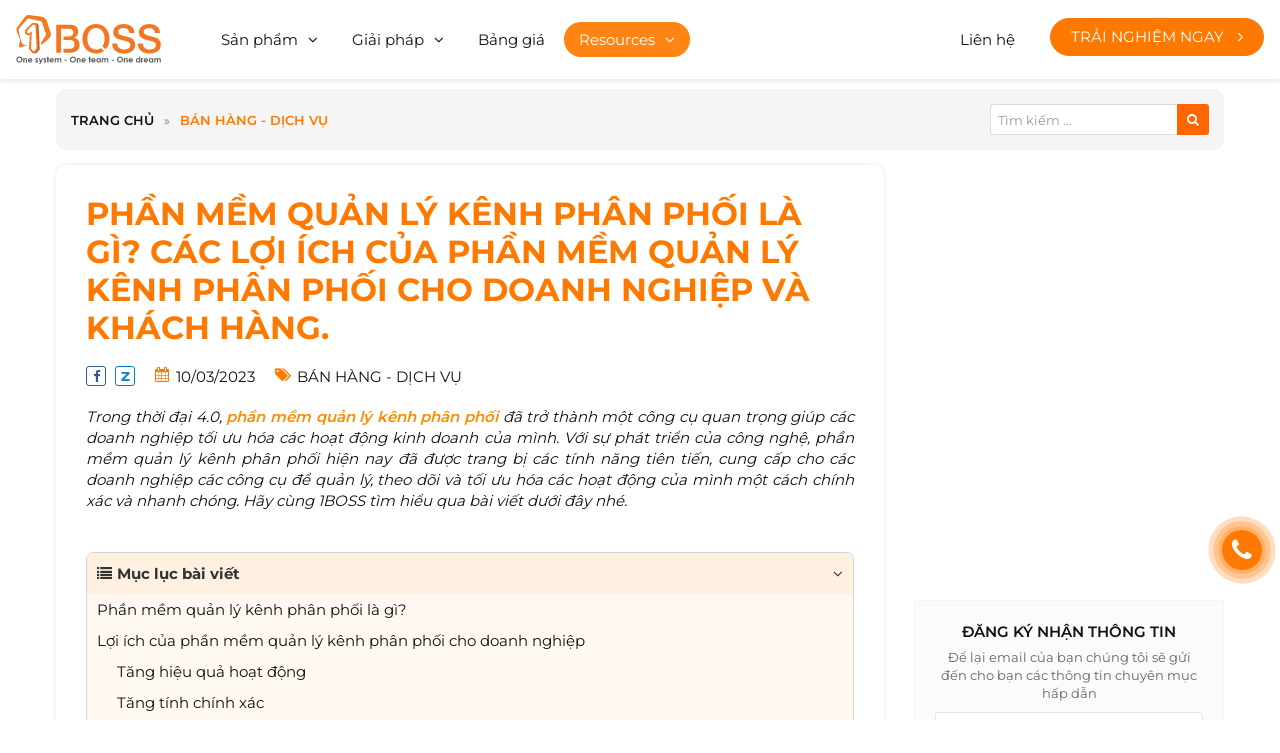

--- FILE ---
content_type: text/html; charset=UTF-8
request_url: https://1boss.vn/phan-mem-quan-ly-kenh-phan-phoi-la-gi-cac-loi-ich-cua-phan-mem-quan-ly-kenh-phan-phoi-cho-doanh-nghiep-va-khach-hang-5438
body_size: 80246
content:
<!DOCTYPE html>
<html itemscope itemtype="http://schema.org/WebSite" lang="vi">
<head>
    <meta charset="UTF-8">
    <meta name="robots" content="index, follow" />
    <meta name="viewport" content="width=device-width, initial-scale=1 , maximum-scale=1, user-scalable=no, viewport-fit=cover">

        <link rel="preload" href="/public_html/template/frontend/fonts/font-awesome/fontawesome-webfont.woff2?v=4.7.0" as="font" type="font/woff2" crossorigin>
    <link rel="preload" href="https://fonts.gstatic.com/s/montserrat/v23/JTUSjIg1_i6t8kCHKm459WRhyzbi.woff2" as="font" type="font/woff2" crossorigin>
    <link rel="preload" href="https://fonts.gstatic.com/s/montserrat/v23/JTUSjIg1_i6t8kCHKm459W1hyzbi.woff2" as="font" type="font/woff2" crossorigin>
    <link rel="preload" href="https://fonts.gstatic.com/s/montserrat/v23/JTUSjIg1_i6t8kCHKm459WZhyzbi.woff2" as="font" type="font/woff2" crossorigin>
    <link rel="preload" href="https://fonts.gstatic.com/s/montserrat/v23/JTUSjIg1_i6t8kCHKm459Wdhyzbi.woff2" as="font" type="font/woff2" crossorigin>
    <link rel="preload" href="https://fonts.gstatic.com/s/montserrat/v23/JTUSjIg1_i6t8kCHKm459Wlhyw.woff2" as="font" type="font/woff2" crossorigin>
    <link rel="preload" href="https://fonts.gstatic.com/s/montserrat/v23/JTUSjIg1_i6t8kCHKm459WRhyzbi.woff2" as="font" type="font/woff2" crossorigin>
    <link rel="preload" href="https://fonts.gstatic.com/s/montserrat/v23/JTUSjIg1_i6t8kCHKm459W1hyzbi.woff2" as="font" type="font/woff2" crossorigin>
    <link rel="preload" href="https://fonts.gstatic.com/s/montserrat/v23/JTUSjIg1_i6t8kCHKm459WZhyzbi.woff2" as="font" type="font/woff2" crossorigin>
    <link rel="preload" href="https://fonts.gstatic.com/s/montserrat/v23/JTUSjIg1_i6t8kCHKm459Wdhyzbi.woff2" as="font" type="font/woff2" crossorigin>
    <link rel="preload" href="https://fonts.gstatic.com/s/montserrat/v23/JTUSjIg1_i6t8kCHKm459Wlhyw.woff2" as="font" type="font/woff2" crossorigin>
    <link rel="preload" href="https://fonts.gstatic.com/s/montserrat/v23/JTUSjIg1_i6t8kCHKm459WRhyzbi.woff2" as="font" type="font/woff2" crossorigin>
    <link rel="preload" href="https://fonts.gstatic.com/s/montserrat/v23/JTUSjIg1_i6t8kCHKm459W1hyzbi.woff2" as="font" type="font/woff2" crossorigin>
    <link rel="preload" href="https://fonts.gstatic.com/s/montserrat/v23/JTUSjIg1_i6t8kCHKm459WZhyzbi.woff2" as="font" type="font/woff2" crossorigin>
    <link rel="preload" href="https://fonts.gstatic.com/s/montserrat/v23/JTUSjIg1_i6t8kCHKm459Wdhyzbi.woff2" as="font" type="font/woff2" crossorigin>
    <link rel="preload" href="https://fonts.gstatic.com/s/montserrat/v23/JTUSjIg1_i6t8kCHKm459Wlhyw.woff2" as="font" type="font/woff2" crossorigin>
    <link rel="preload" href="https://fonts.gstatic.com/s/ibmplexserif/v14/jizAREVNn1dOx-zrZ2X3pZvkTi3A_yI0q1s.woff2" as="font" type="font/woff2" crossorigin>

    <title>Phần mềm quản lý kênh phân phối là gì? Các lợi ích của phần mềm quản lý kênh phân phối cho doanh nghiệp và khách hàng.</title>
    
    <meta name="description" content="Phần mềm quản lý kênh phân phối đã trở thành một công cụ quan trọng giúp các doanh nghiệp tối ưu hóa các hoạt động kinh doanh của mình">
<meta name="keywords" content="Phần mềm quản lý kênh phân phối">
<meta name="web_author" content="SaigonHitech.vn">
<meta itemprop="name" content="Phần mềm quản lý kênh phân phối là gì? Các lợi ích của phần mềm quản lý kênh phân phối cho doanh nghiệp và khách hàng.">
<meta itemprop="image" content="https://1boss.vn/public_html/uploads/images/2023/03/1678423890-single_news11-phanmemquanlykenhphanphoinen.jpg">
<meta itemprop="description" content="Phần mềm quản lý kênh phân phối đã trở thành một công cụ quan trọng giúp các doanh nghiệp tối ưu hóa các hoạt động kinh doanh của mình">
<meta property="og:locale" content="vi_VN">
<meta property="og:type" content="website">
<meta property="og:url" content="https://1boss.vn/phan-mem-quan-ly-kenh-phan-phoi-la-gi-cac-loi-ich-cua-phan-mem-quan-ly-kenh-phan-phoi-cho-doanh-nghiep-va-khach-hang-5438">
<meta property="og:title" content="Phần mềm quản lý kênh phân phối là gì? Các lợi ích của phần mềm quản lý kênh phân phối cho doanh nghiệp và khách hàng.">
<meta property="og:description" content="Phần mềm quản lý kênh phân phối đã trở thành một công cụ quan trọng giúp các doanh nghiệp tối ưu hóa các hoạt động kinh doanh của mình">
<meta property="og:image" content="https://1boss.vn/public_html/uploads/images/2023/03/1678423890-single_news11-phanmemquanlykenhphanphoinen.jpg">
<meta property="og:image:alt" content="https://1boss.vn/public_html/uploads/images/2023/03/1678423890-single_news11-phanmemquanlykenhphanphoinen.jpg">
<meta property="og:site_name" content="CÔNG TY TNHH MTV 1BOSS">
<meta name="twitter:card" content="summary">
<meta name="twitter:title" content="Phần mềm quản lý kênh phân phối là gì? Các lợi ích của phần mềm quản lý kênh phân phối cho doanh nghiệp và khách hàng.">
<meta name="twitter:description" content="Phần mềm quản lý kênh phân phối đã trở thành một công cụ quan trọng giúp các doanh nghiệp tối ưu hóa các hoạt động kinh doanh của mình">
<meta name="twitter:image" content="https://1boss.vn/public_html/uploads/images/2023/03/1678423890-single_news11-phanmemquanlykenhphanphoinen.jpg">
<meta name="twitter:image:alt" content="https://1boss.vn/public_html/uploads/images/2023/03/1678423890-single_news11-phanmemquanlykenhphanphoinen.jpg">
    <link href="/public_html/uploads/images/2022/09/16x16-1664259950-single_info36-iconwebsite.png" rel="shortcut icon" type="image/vnd.microsoft.icon">
    <link href="/public_html/uploads/images/2022/09/32x32-1664259950-single_info36-iconwebsite.png" rel="icon" />
    <link href="/public_html/uploads/images/2022/09/180x180-1664259950-single_info36-iconwebsite.png" rel="apple-touch-icon" sizes="180x180">
    <script> var URL_ROOT = 'https://1boss.vn/public_html/', added = false, slug76 = 'Domain đã được sử dụng. Vui lòng đăng ký domain khác!!!';</script><style type="text/css" media="screen">@font-face{font-family:montserrat;font-style:normal;font-weight:400;font-display:swap;src:url(https://fonts.gstatic.com/s/montserrat/v23/JTUSjIg1_i6t8kCHKm459WRhyzbi.woff2) format('woff2');unicode-range:U+0460-052F,U+1C80-1C88,U+20B4,U+2DE0-2DFF,U+A640-A69F,U+FE2E-FE2F}@font-face{font-family:montserrat;font-style:normal;font-weight:400;font-display:swap;src:url(https://fonts.gstatic.com/s/montserrat/v23/JTUSjIg1_i6t8kCHKm459W1hyzbi.woff2) format('woff2');unicode-range:U+0400-045F,U+0490-0491,U+04B0-04B1,U+2116}@font-face{font-family:montserrat;font-style:normal;font-weight:400;font-display:swap;src:url(https://fonts.gstatic.com/s/montserrat/v23/JTUSjIg1_i6t8kCHKm459WZhyzbi.woff2) format('woff2');unicode-range:U+0102-0103,U+0110-0111,U+0128-0129,U+0168-0169,U+01A0-01A1,U+01AF-01B0,U+1EA0-1EF9,U+20AB}@font-face{font-family:montserrat;font-style:normal;font-weight:400;font-display:swap;src:url(https://fonts.gstatic.com/s/montserrat/v23/JTUSjIg1_i6t8kCHKm459Wdhyzbi.woff2) format('woff2');unicode-range:U+0100-024F,U+0259,U+1E00-1EFF,U+2020,U+20A0-20AB,U+20AD-20CF,U+2113,U+2C60-2C7F,U+A720-A7FF}@font-face{font-family:montserrat;font-style:normal;font-weight:400;font-display:swap;src:url(https://fonts.gstatic.com/s/montserrat/v23/JTUSjIg1_i6t8kCHKm459Wlhyw.woff2) format('woff2');unicode-range:U+0000-00FF,U+0131,U+0152-0153,U+02BB-02BC,U+02C6,U+02DA,U+02DC,U+2000-206F,U+2074,U+20AC,U+2122,U+2191,U+2193,U+2212,U+2215,U+FEFF,U+FFFD}@font-face{font-family:montserrat;font-style:normal;font-weight:600;font-display:swap;src:url(https://fonts.gstatic.com/s/montserrat/v23/JTUSjIg1_i6t8kCHKm459WRhyzbi.woff2) format('woff2');unicode-range:U+0460-052F,U+1C80-1C88,U+20B4,U+2DE0-2DFF,U+A640-A69F,U+FE2E-FE2F}@font-face{font-family:montserrat;font-style:normal;font-weight:600;font-display:swap;src:url(https://fonts.gstatic.com/s/montserrat/v23/JTUSjIg1_i6t8kCHKm459W1hyzbi.woff2) format('woff2');unicode-range:U+0400-045F,U+0490-0491,U+04B0-04B1,U+2116}@font-face{font-family:montserrat;font-style:normal;font-weight:600;font-display:swap;src:url(https://fonts.gstatic.com/s/montserrat/v23/JTUSjIg1_i6t8kCHKm459WZhyzbi.woff2) format('woff2');unicode-range:U+0102-0103,U+0110-0111,U+0128-0129,U+0168-0169,U+01A0-01A1,U+01AF-01B0,U+1EA0-1EF9,U+20AB}@font-face{font-family:montserrat;font-style:normal;font-weight:600;font-display:swap;src:url(https://fonts.gstatic.com/s/montserrat/v23/JTUSjIg1_i6t8kCHKm459Wdhyzbi.woff2) format('woff2');unicode-range:U+0100-024F,U+0259,U+1E00-1EFF,U+2020,U+20A0-20AB,U+20AD-20CF,U+2113,U+2C60-2C7F,U+A720-A7FF}@font-face{font-family:montserrat;font-style:normal;font-weight:600;font-display:swap;src:url(https://fonts.gstatic.com/s/montserrat/v23/JTUSjIg1_i6t8kCHKm459Wlhyw.woff2) format('woff2');unicode-range:U+0000-00FF,U+0131,U+0152-0153,U+02BB-02BC,U+02C6,U+02DA,U+02DC,U+2000-206F,U+2074,U+20AC,U+2122,U+2191,U+2193,U+2212,U+2215,U+FEFF,U+FFFD}@font-face{font-family:montserrat;font-style:normal;font-weight:700;font-display:swap;src:url(https://fonts.gstatic.com/s/montserrat/v23/JTUSjIg1_i6t8kCHKm459WRhyzbi.woff2) format('woff2');unicode-range:U+0460-052F,U+1C80-1C88,U+20B4,U+2DE0-2DFF,U+A640-A69F,U+FE2E-FE2F}@font-face{font-family:montserrat;font-style:normal;font-weight:700;font-display:swap;src:url(https://fonts.gstatic.com/s/montserrat/v23/JTUSjIg1_i6t8kCHKm459W1hyzbi.woff2) format('woff2');unicode-range:U+0400-045F,U+0490-0491,U+04B0-04B1,U+2116}@font-face{font-family:montserrat;font-style:normal;font-weight:700;font-display:swap;src:url(https://fonts.gstatic.com/s/montserrat/v23/JTUSjIg1_i6t8kCHKm459WZhyzbi.woff2) format('woff2');unicode-range:U+0102-0103,U+0110-0111,U+0128-0129,U+0168-0169,U+01A0-01A1,U+01AF-01B0,U+1EA0-1EF9,U+20AB}@font-face{font-family:montserrat;font-style:normal;font-weight:700;font-display:swap;src:url(https://fonts.gstatic.com/s/montserrat/v23/JTUSjIg1_i6t8kCHKm459Wdhyzbi.woff2) format('woff2');unicode-range:U+0100-024F,U+0259,U+1E00-1EFF,U+2020,U+20A0-20AB,U+20AD-20CF,U+2113,U+2C60-2C7F,U+A720-A7FF}@font-face{font-family:montserrat;font-style:normal;font-weight:700;font-display:swap;src:url(https://fonts.gstatic.com/s/montserrat/v23/JTUSjIg1_i6t8kCHKm459Wlhyw.woff2) format('woff2');unicode-range:U+0000-00FF,U+0131,U+0152-0153,U+02BB-02BC,U+02C6,U+02DA,U+02DC,U+2000-206F,U+2074,U+20AC,U+2122,U+2191,U+2193,U+2212,U+2215,U+FEFF,U+FFFD}@font-face{font-family:'IBM Plex Serif';font-style:normal;font-weight:600;font-display:swap;src:url(https://fonts.gstatic.com/s/ibmplexserif/v14/jizAREVNn1dOx-zrZ2X3pZvkTi3A_yI0q1s.woff2) format('woff2');unicode-range:U+0000-00FF,U+0131,U+0152-0153,U+02BB-02BC,U+02C6,U+02DA,U+02DC,U+2000-206F,U+2074,U+20AC,U+2122,U+2191,U+2193,U+2212,U+2215,U+FEFF,U+FFFD}*{-webkit-box-sizing:border-box;box-sizing:border-box}html{font-family:sans-serif;line-height:1.15;-ms-text-size-adjust:100%;-webkit-text-size-adjust:100%}body{margin:0;padding:0}article,aside,footer,header,nav,section{display:block}ol,ul{list-style:none;margin:0;padding:0}h1{font-size:2em;margin:.67em 0}figcaption,figure,main{display:block}figure{margin:1em 40px}hr{-webkit-box-sizing:content-box;box-sizing:content-box;height:0;overflow:visible;margin-top:20px;margin-bottom:20px;border:0;border-top:1px solid #eee}pre{font-family:monospace,monospace;font-size:1em}a{background-color:transparent;color:inherit;text-decoration:none;-webkit-text-decoration-skip:objects}a:active,a:hover{outline-width:0}abbr[title]{border-bottom:none;text-decoration:underline;-webkit-text-decoration:underline dotted;text-decoration:underline dotted}b,strong{font-weight:inherit;font-weight:600}code,kbd,samp{font-family:monospace,monospace;font-size:1em}dfn{font-style:italic}mark{background-color:#ff0;color:#000}small{font-size:80%}sub,sup{font-size:75%;line-height:0;position:relative;vertical-align:baseline}sub{bottom:-.25em}sup{top:-.5em}audio,video{display:inline-block}audio:not([controls]){display:none;height:0}img{width:auto;height:auto;border-style:none;max-width:100%}svg:not(:root){overflow:hidden}button,input,optgroup,select,textarea{font-family:inherit;font-size:100%;line-height:1.15;margin:0}button,input{overflow:visible}button,select{text-transform:none}[type=reset],[type=submit],button,html [type=button]{-webkit-appearance:button}[type=button]::-moz-focus-inner,[type=reset]::-moz-focus-inner,[type=submit]::-moz-focus-inner,button::-moz-focus-inner{border-style:none;padding:0}[type=button]:-moz-focusring,[type=reset]:-moz-focusring,[type=submit]:-moz-focusring,button:-moz-focusring{outline:1px dotted ButtonText}fieldset{border:1px solid silver;margin:0 2px;padding:.35em .625em .75em}legend{-webkit-box-sizing:border-box;box-sizing:border-box;color:inherit;display:table;max-width:100%;padding:0;white-space:normal}progress{display:inline-block;vertical-align:baseline}textarea{overflow:auto}input,textarea{border-radius:0;-webkit-appearance:none;-moz-appearance:none;appearance:none}input[type=file]{display:block}input::-webkit-input-placeholder{color:inherit}input::-moz-placeholder{color:inherit}input:-moz-placeholder{color:inherit}input:-ms-input-placeholder{color:inherit}[type=checkbox],[type=radio]{-webkit-box-sizing:border-box;box-sizing:border-box;padding:0}[type=number]::-webkit-inner-spin-button,[type=number]::-webkit-outer-spin-button{height:auto}[type=search]{-webkit-appearance:textfield;outline-offset:-2px}[type=search]::-webkit-search-cancel-button,[type=search]::-webkit-search-decoration{-webkit-appearance:none}::-webkit-file-upload-button{-webkit-appearance:button;font:inherit}details,menu{display:block}summary{display:list-item}canvas{display:inline-block}template{display:none}[hidden]{display:none}p{margin:0 0 10px}@font-face{font-family:FontAwesome;src:url(/template/frontend/fonts/font-awesome/fontawesome-webfont.eot?v=4.7.0);src:url(/template/frontend/fonts/font-awesome/fontawesome-webfont.eot?#iefix&v=4.7.0) format('embedded-opentype'),url(/template/frontend/fonts/font-awesome/fontawesome-webfont.woff2?v=4.7.0) format('woff2'),url(/template/frontend/fonts/font-awesome/fontawesome-webfont.woff?v=4.7.0) format('woff'),url(/template/frontend/fonts/font-awesome/fontawesome-webfont.ttf?v=4.7.0) format('truetype'),url(/template/frontend/fonts/font-awesome/fontawesome-webfont.svg?v=4.7.0#fontawesomeregular) format('svg');font-weight:400;font-style:normal;font-display:swap}.fa{display:inline-block;font:normal normal normal 14px/1 FontAwesome;font-size:inherit;text-rendering:auto;-webkit-font-smoothing:antialiased;-moz-osx-font-smoothing:grayscale}.fa-lg{font-size:1.33333333em;line-height:.75em;vertical-align:-15%}.fa-2x{font-size:2em}.fa-3x{font-size:3em}.fa-4x{font-size:4em}.fa-5x{font-size:5em}.fa-fw{width:1.28571429em;text-align:center}.fa-ul{padding-left:0;margin-left:2.14285714em;list-style-type:none}.fa-ul>li{position:relative}.fa-li{position:absolute;left:-2.14285714em;width:2.14285714em;top:.14285714em;text-align:center}.fa-li.fa-lg{left:-1.85714286em}.fa-border{padding:.2em .25em .15em;border:solid .08em #eee;border-radius:.1em}.fa-pull-left{float:left}.fa-pull-right{float:right}.fa.fa-pull-left{margin-right:.3em}.fa.fa-pull-right{margin-left:.3em}.pull-right{float:right}.pull-left{float:left}.fa.pull-left{margin-right:.3em}.fa.pull-right{margin-left:.3em}.fa-spin{-webkit-animation:fa-spin 2s infinite linear;animation:fa-spin 2s infinite linear}.fa-pulse{-webkit-animation:fa-spin 1s infinite steps(8);animation:fa-spin 1s infinite steps(8)}@-webkit-keyframes fa-spin{0%{-webkit-transform:rotate(0);transform:rotate(0)}100%{-webkit-transform:rotate(359deg);transform:rotate(359deg)}}@keyframes fa-spin{0%{-webkit-transform:rotate(0);transform:rotate(0)}100%{-webkit-transform:rotate(359deg);transform:rotate(359deg)}}.fa-rotate-90{-webkit-transform:rotate(90deg);transform:rotate(90deg)}.fa-rotate-180{-webkit-transform:rotate(180deg);transform:rotate(180deg)}.fa-rotate-270{-webkit-transform:rotate(270deg);transform:rotate(270deg)}.fa-flip-horizontal{-webkit-transform:scale(-1,1);transform:scale(-1,1)}.fa-flip-vertical{-webkit-transform:scale(1,-1);transform:scale(1,-1)}:root .fa-flip-horizontal,:root .fa-flip-vertical,:root .fa-rotate-180,:root .fa-rotate-270,:root .fa-rotate-90{-webkit-filter:none;filter:none}.fa-stack{position:relative;display:inline-block;width:2em;height:2em;line-height:2em;vertical-align:middle}.fa-stack-1x,.fa-stack-2x{position:absolute;left:0;width:100%;text-align:center}.fa-stack-1x{line-height:inherit}.fa-stack-2x{font-size:2em}.fa-inverse{color:#fff}.fa-glass:before{content:"\f000"}.fa-music:before{content:"\f001"}.fa-search:before{content:"\f002"}.fa-envelope-o:before{content:"\f003"}.fa-heart:before{content:"\f004"}.fa-star:before{content:"\f005"}.fa-star-o:before{content:"\f006"}.fa-user:before{content:"\f007"}.fa-film:before{content:"\f008"}.fa-th-large:before{content:"\f009"}.fa-th:before{content:"\f00a"}.fa-th-list:before{content:"\f00b"}.fa-check:before{content:"\f00c"}.fa-close:before,.fa-remove:before,.fa-times:before{content:"\f00d"}.fa-search-plus:before{content:"\f00e"}.fa-search-minus:before{content:"\f010"}.fa-power-off:before{content:"\f011"}.fa-signal:before{content:"\f012"}.fa-cog:before,.fa-gear:before{content:"\f013"}.fa-trash-o:before{content:"\f014"}.fa-home:before{content:"\f015"}.fa-file-o:before{content:"\f016"}.fa-clock-o:before{content:"\f017"}.fa-road:before{content:"\f018"}.fa-download:before{content:"\f019"}.fa-arrow-circle-o-down:before{content:"\f01a"}.fa-arrow-circle-o-up:before{content:"\f01b"}.fa-inbox:before{content:"\f01c"}.fa-play-circle-o:before{content:"\f01d"}.fa-repeat:before,.fa-rotate-right:before{content:"\f01e"}.fa-refresh:before{content:"\f021"}.fa-list-alt:before{content:"\f022"}.fa-lock:before{content:"\f023"}.fa-flag:before{content:"\f024"}.fa-headphones:before{content:"\f025"}.fa-volume-off:before{content:"\f026"}.fa-volume-down:before{content:"\f027"}.fa-volume-up:before{content:"\f028"}.fa-qrcode:before{content:"\f029"}.fa-barcode:before{content:"\f02a"}.fa-tag:before{content:"\f02b"}.fa-tags:before{content:"\f02c"}.fa-book:before{content:"\f02d"}.fa-bookmark:before{content:"\f02e"}.fa-print:before{content:"\f02f"}.fa-camera:before{content:"\f030"}.fa-font:before{content:"\f031"}.fa-bold:before{content:"\f032"}.fa-italic:before{content:"\f033"}.fa-text-height:before{content:"\f034"}.fa-text-width:before{content:"\f035"}.fa-align-left:before{content:"\f036"}.fa-align-center:before{content:"\f037"}.fa-align-right:before{content:"\f038"}.fa-align-justify:before{content:"\f039"}.fa-list:before{content:"\f03a"}.fa-dedent:before,.fa-outdent:before{content:"\f03b"}.fa-indent:before{content:"\f03c"}.fa-video-camera:before{content:"\f03d"}.fa-image:before,.fa-photo:before,.fa-picture-o:before{content:"\f03e"}.fa-pencil:before{content:"\f040"}.fa-map-marker:before{content:"\f041"}.fa-adjust:before{content:"\f042"}.fa-tint:before{content:"\f043"}.fa-edit:before,.fa-pencil-square-o:before{content:"\f044"}.fa-share-square-o:before{content:"\f045"}.fa-check-square-o:before{content:"\f046"}.fa-arrows:before{content:"\f047"}.fa-step-backward:before{content:"\f048"}.fa-fast-backward:before{content:"\f049"}.fa-backward:before{content:"\f04a"}.fa-play:before{content:"\f04b"}.fa-pause:before{content:"\f04c"}.fa-stop:before{content:"\f04d"}.fa-forward:before{content:"\f04e"}.fa-fast-forward:before{content:"\f050"}.fa-step-forward:before{content:"\f051"}.fa-eject:before{content:"\f052"}.fa-chevron-left:before{content:"\f053"}.fa-chevron-right:before{content:"\f054"}.fa-plus-circle:before{content:"\f055"}.fa-minus-circle:before{content:"\f056"}.fa-times-circle:before{content:"\f057"}.fa-check-circle:before{content:"\f058"}.fa-question-circle:before{content:"\f059"}.fa-info-circle:before{content:"\f05a"}.fa-crosshairs:before{content:"\f05b"}.fa-times-circle-o:before{content:"\f05c"}.fa-check-circle-o:before{content:"\f05d"}.fa-ban:before{content:"\f05e"}.fa-arrow-left:before{content:"\f060"}.fa-arrow-right:before{content:"\f061"}.fa-arrow-up:before{content:"\f062"}.fa-arrow-down:before{content:"\f063"}.fa-mail-forward:before,.fa-share:before{content:"\f064"}.fa-expand:before{content:"\f065"}.fa-compress:before{content:"\f066"}.fa-plus:before{content:"\f067"}.fa-minus:before{content:"\f068"}.fa-asterisk:before{content:"\f069"}.fa-exclamation-circle:before{content:"\f06a"}.fa-gift:before{content:"\f06b"}.fa-leaf:before{content:"\f06c"}.fa-fire:before{content:"\f06d"}.fa-eye:before{content:"\f06e"}.fa-eye-slash:before{content:"\f070"}.fa-exclamation-triangle:before,.fa-warning:before{content:"\f071"}.fa-plane:before{content:"\f072"}.fa-calendar:before{content:"\f073"}.fa-random:before{content:"\f074"}.fa-comment:before{content:"\f075"}.fa-magnet:before{content:"\f076"}.fa-chevron-up:before{content:"\f077"}.fa-chevron-down:before{content:"\f078"}.fa-retweet:before{content:"\f079"}.fa-shopping-cart:before{content:"\f07a"}.fa-folder:before{content:"\f07b"}.fa-folder-open:before{content:"\f07c"}.fa-arrows-v:before{content:"\f07d"}.fa-arrows-h:before{content:"\f07e"}.fa-bar-chart-o:before,.fa-bar-chart:before{content:"\f080"}.fa-twitter-square:before{content:"\f081"}.fa-facebook-square:before{content:"\f082"}.fa-camera-retro:before{content:"\f083"}.fa-key:before{content:"\f084"}.fa-cogs:before,.fa-gears:before{content:"\f085"}.fa-comments:before{content:"\f086"}.fa-thumbs-o-up:before{content:"\f087"}.fa-thumbs-o-down:before{content:"\f088"}.fa-star-half:before{content:"\f089"}.fa-heart-o:before{content:"\f08a"}.fa-sign-out:before{content:"\f08b"}.fa-linkedin-square:before{content:"\f08c"}.fa-thumb-tack:before{content:"\f08d"}.fa-external-link:before{content:"\f08e"}.fa-sign-in:before{content:"\f090"}.fa-trophy:before{content:"\f091"}.fa-github-square:before{content:"\f092"}.fa-upload:before{content:"\f093"}.fa-lemon-o:before{content:"\f094"}.fa-phone:before{content:"\f095"}.fa-square-o:before{content:"\f096"}.fa-bookmark-o:before{content:"\f097"}.fa-phone-square:before{content:"\f098"}.fa-twitter:before{content:"\f099"}.fa-facebook-f:before,.fa-facebook:before{content:"\f09a"}.fa-github:before{content:"\f09b"}.fa-unlock:before{content:"\f09c"}.fa-credit-card:before{content:"\f09d"}.fa-feed:before,.fa-rss:before{content:"\f09e"}.fa-hdd-o:before{content:"\f0a0"}.fa-bullhorn:before{content:"\f0a1"}.fa-bell:before{content:"\f0f3"}.fa-certificate:before{content:"\f0a3"}.fa-hand-o-right:before{content:"\f0a4"}.fa-hand-o-left:before{content:"\f0a5"}.fa-hand-o-up:before{content:"\f0a6"}.fa-hand-o-down:before{content:"\f0a7"}.fa-arrow-circle-left:before{content:"\f0a8"}.fa-arrow-circle-right:before{content:"\f0a9"}.fa-arrow-circle-up:before{content:"\f0aa"}.fa-arrow-circle-down:before{content:"\f0ab"}.fa-globe:before{content:"\f0ac"}.fa-wrench:before{content:"\f0ad"}.fa-tasks:before{content:"\f0ae"}.fa-filter:before{content:"\f0b0"}.fa-briefcase:before{content:"\f0b1"}.fa-arrows-alt:before{content:"\f0b2"}.fa-group:before,.fa-users:before{content:"\f0c0"}.fa-chain:before,.fa-link:before{content:"\f0c1"}.fa-cloud:before{content:"\f0c2"}.fa-flask:before{content:"\f0c3"}.fa-cut:before,.fa-scissors:before{content:"\f0c4"}.fa-copy:before,.fa-files-o:before{content:"\f0c5"}.fa-paperclip:before{content:"\f0c6"}.fa-floppy-o:before,.fa-save:before{content:"\f0c7"}.fa-square:before{content:"\f0c8"}.fa-bars:before,.fa-navicon:before,.fa-reorder:before{content:"\f0c9"}.fa-list-ul:before{content:"\f0ca"}.fa-list-ol:before{content:"\f0cb"}.fa-strikethrough:before{content:"\f0cc"}.fa-underline:before{content:"\f0cd"}.fa-table:before{content:"\f0ce"}.fa-magic:before{content:"\f0d0"}.fa-truck:before{content:"\f0d1"}.fa-pinterest:before{content:"\f0d2"}.fa-pinterest-square:before{content:"\f0d3"}.fa-google-plus-square:before{content:"\f0d4"}.fa-google-plus:before{content:"\f0d5"}.fa-money:before{content:"\f0d6"}.fa-caret-down:before{content:"\f0d7"}.fa-caret-up:before{content:"\f0d8"}.fa-caret-left:before{content:"\f0d9"}.fa-caret-right:before{content:"\f0da"}.fa-columns:before{content:"\f0db"}.fa-sort:before,.fa-unsorted:before{content:"\f0dc"}.fa-sort-desc:before,.fa-sort-down:before{content:"\f0dd"}.fa-sort-asc:before,.fa-sort-up:before{content:"\f0de"}.fa-envelope:before{content:"\f0e0"}.fa-linkedin:before{content:"\f0e1"}.fa-rotate-left:before,.fa-undo:before{content:"\f0e2"}.fa-gavel:before,.fa-legal:before{content:"\f0e3"}.fa-dashboard:before,.fa-tachometer:before{content:"\f0e4"}.fa-comment-o:before{content:"\f0e5"}.fa-comments-o:before{content:"\f0e6"}.fa-bolt:before,.fa-flash:before{content:"\f0e7"}.fa-sitemap:before{content:"\f0e8"}.fa-umbrella:before{content:"\f0e9"}.fa-clipboard:before,.fa-paste:before{content:"\f0ea"}.fa-lightbulb-o:before{content:"\f0eb"}.fa-exchange:before{content:"\f0ec"}.fa-cloud-download:before{content:"\f0ed"}.fa-cloud-upload:before{content:"\f0ee"}.fa-user-md:before{content:"\f0f0"}.fa-stethoscope:before{content:"\f0f1"}.fa-suitcase:before{content:"\f0f2"}.fa-bell-o:before{content:"\f0a2"}.fa-coffee:before{content:"\f0f4"}.fa-cutlery:before{content:"\f0f5"}.fa-file-text-o:before{content:"\f0f6"}.fa-building-o:before{content:"\f0f7"}.fa-hospital-o:before{content:"\f0f8"}.fa-ambulance:before{content:"\f0f9"}.fa-medkit:before{content:"\f0fa"}.fa-fighter-jet:before{content:"\f0fb"}.fa-beer:before{content:"\f0fc"}.fa-h-square:before{content:"\f0fd"}.fa-plus-square:before{content:"\f0fe"}.fa-angle-double-left:before{content:"\f100"}.fa-angle-double-right:before{content:"\f101"}.fa-angle-double-up:before{content:"\f102"}.fa-angle-double-down:before{content:"\f103"}.fa-angle-left:before{content:"\f104"}.fa-angle-right:before{content:"\f105"}.fa-angle-up:before{content:"\f106"}.fa-angle-down:before{content:"\f107"}.fa-desktop:before{content:"\f108"}.fa-laptop:before{content:"\f109"}.fa-tablet:before{content:"\f10a"}.fa-mobile-phone:before,.fa-mobile:before{content:"\f10b"}.fa-circle-o:before{content:"\f10c"}.fa-quote-left:before{content:"\f10d"}.fa-quote-right:before{content:"\f10e"}.fa-spinner:before{content:"\f110"}.fa-circle:before{content:"\f111"}.fa-mail-reply:before,.fa-reply:before{content:"\f112"}.fa-github-alt:before{content:"\f113"}.fa-folder-o:before{content:"\f114"}.fa-folder-open-o:before{content:"\f115"}.fa-smile-o:before{content:"\f118"}.fa-frown-o:before{content:"\f119"}.fa-meh-o:before{content:"\f11a"}.fa-gamepad:before{content:"\f11b"}.fa-keyboard-o:before{content:"\f11c"}.fa-flag-o:before{content:"\f11d"}.fa-flag-checkered:before{content:"\f11e"}.fa-terminal:before{content:"\f120"}.fa-code:before{content:"\f121"}.fa-mail-reply-all:before,.fa-reply-all:before{content:"\f122"}.fa-star-half-empty:before,.fa-star-half-full:before,.fa-star-half-o:before{content:"\f123"}.fa-location-arrow:before{content:"\f124"}.fa-crop:before{content:"\f125"}.fa-code-fork:before{content:"\f126"}.fa-chain-broken:before,.fa-unlink:before{content:"\f127"}.fa-question:before{content:"\f128"}.fa-info:before{content:"\f129"}.fa-exclamation:before{content:"\f12a"}.fa-superscript:before{content:"\f12b"}.fa-subscript:before{content:"\f12c"}.fa-eraser:before{content:"\f12d"}.fa-puzzle-piece:before{content:"\f12e"}.fa-microphone:before{content:"\f130"}.fa-microphone-slash:before{content:"\f131"}.fa-shield:before{content:"\f132"}.fa-calendar-o:before{content:"\f133"}.fa-fire-extinguisher:before{content:"\f134"}.fa-rocket:before{content:"\f135"}.fa-maxcdn:before{content:"\f136"}.fa-chevron-circle-left:before{content:"\f137"}.fa-chevron-circle-right:before{content:"\f138"}.fa-chevron-circle-up:before{content:"\f139"}.fa-chevron-circle-down:before{content:"\f13a"}.fa-html5:before{content:"\f13b"}.fa-css3:before{content:"\f13c"}.fa-anchor:before{content:"\f13d"}.fa-unlock-alt:before{content:"\f13e"}.fa-bullseye:before{content:"\f140"}.fa-ellipsis-h:before{content:"\f141"}.fa-ellipsis-v:before{content:"\f142"}.fa-rss-square:before{content:"\f143"}.fa-play-circle:before{content:"\f144"}.fa-ticket:before{content:"\f145"}.fa-minus-square:before{content:"\f146"}.fa-minus-square-o:before{content:"\f147"}.fa-level-up:before{content:"\f148"}.fa-level-down:before{content:"\f149"}.fa-check-square:before{content:"\f14a"}.fa-pencil-square:before{content:"\f14b"}.fa-external-link-square:before{content:"\f14c"}.fa-share-square:before{content:"\f14d"}.fa-compass:before{content:"\f14e"}.fa-caret-square-o-down:before,.fa-toggle-down:before{content:"\f150"}.fa-caret-square-o-up:before,.fa-toggle-up:before{content:"\f151"}.fa-caret-square-o-right:before,.fa-toggle-right:before{content:"\f152"}.fa-eur:before,.fa-euro:before{content:"\f153"}.fa-gbp:before{content:"\f154"}.fa-dollar:before,.fa-usd:before{content:"\f155"}.fa-inr:before,.fa-rupee:before{content:"\f156"}.fa-cny:before,.fa-jpy:before,.fa-rmb:before,.fa-yen:before{content:"\f157"}.fa-rouble:before,.fa-rub:before,.fa-ruble:before{content:"\f158"}.fa-krw:before,.fa-won:before{content:"\f159"}.fa-bitcoin:before,.fa-btc:before{content:"\f15a"}.fa-file:before{content:"\f15b"}.fa-file-text:before{content:"\f15c"}.fa-sort-alpha-asc:before{content:"\f15d"}.fa-sort-alpha-desc:before{content:"\f15e"}.fa-sort-amount-asc:before{content:"\f160"}.fa-sort-amount-desc:before{content:"\f161"}.fa-sort-numeric-asc:before{content:"\f162"}.fa-sort-numeric-desc:before{content:"\f163"}.fa-thumbs-up:before{content:"\f164"}.fa-thumbs-down:before{content:"\f165"}.fa-youtube-square:before{content:"\f166"}.fa-youtube:before{content:"\f167"}.fa-xing:before{content:"\f168"}.fa-xing-square:before{content:"\f169"}.fa-youtube-play:before{content:"\f16a"}.fa-dropbox:before{content:"\f16b"}.fa-stack-overflow:before{content:"\f16c"}.fa-instagram:before{content:"\f16d"}.fa-flickr:before{content:"\f16e"}.fa-adn:before{content:"\f170"}.fa-bitbucket:before{content:"\f171"}.fa-bitbucket-square:before{content:"\f172"}.fa-tumblr:before{content:"\f173"}.fa-tumblr-square:before{content:"\f174"}.fa-long-arrow-down:before{content:"\f175"}.fa-long-arrow-up:before{content:"\f176"}.fa-long-arrow-left:before{content:"\f177"}.fa-long-arrow-right:before{content:"\f178"}.fa-apple:before{content:"\f179"}.fa-windows:before{content:"\f17a"}.fa-android:before{content:"\f17b"}.fa-linux:before{content:"\f17c"}.fa-dribbble:before{content:"\f17d"}.fa-skype:before{content:"\f17e"}.fa-foursquare:before{content:"\f180"}.fa-trello:before{content:"\f181"}.fa-female:before{content:"\f182"}.fa-male:before{content:"\f183"}.fa-gittip:before,.fa-gratipay:before{content:"\f184"}.fa-sun-o:before{content:"\f185"}.fa-moon-o:before{content:"\f186"}.fa-archive:before{content:"\f187"}.fa-bug:before{content:"\f188"}.fa-vk:before{content:"\f189"}.fa-weibo:before{content:"\f18a"}.fa-renren:before{content:"\f18b"}.fa-pagelines:before{content:"\f18c"}.fa-stack-exchange:before{content:"\f18d"}.fa-arrow-circle-o-right:before{content:"\f18e"}.fa-arrow-circle-o-left:before{content:"\f190"}.fa-caret-square-o-left:before,.fa-toggle-left:before{content:"\f191"}.fa-dot-circle-o:before{content:"\f192"}.fa-wheelchair:before{content:"\f193"}.fa-vimeo-square:before{content:"\f194"}.fa-try:before,.fa-turkish-lira:before{content:"\f195"}.fa-plus-square-o:before{content:"\f196"}.fa-space-shuttle:before{content:"\f197"}.fa-slack:before{content:"\f198"}.fa-envelope-square:before{content:"\f199"}.fa-wordpress:before{content:"\f19a"}.fa-openid:before{content:"\f19b"}.fa-bank:before,.fa-institution:before,.fa-university:before{content:"\f19c"}.fa-graduation-cap:before,.fa-mortar-board:before{content:"\f19d"}.fa-yahoo:before{content:"\f19e"}.fa-google:before{content:"\f1a0"}.fa-reddit:before{content:"\f1a1"}.fa-reddit-square:before{content:"\f1a2"}.fa-stumbleupon-circle:before{content:"\f1a3"}.fa-stumbleupon:before{content:"\f1a4"}.fa-delicious:before{content:"\f1a5"}.fa-digg:before{content:"\f1a6"}.fa-pied-piper-pp:before{content:"\f1a7"}.fa-pied-piper-alt:before{content:"\f1a8"}.fa-drupal:before{content:"\f1a9"}.fa-joomla:before{content:"\f1aa"}.fa-language:before{content:"\f1ab"}.fa-fax:before{content:"\f1ac"}.fa-building:before{content:"\f1ad"}.fa-child:before{content:"\f1ae"}.fa-paw:before{content:"\f1b0"}.fa-spoon:before{content:"\f1b1"}.fa-cube:before{content:"\f1b2"}.fa-cubes:before{content:"\f1b3"}.fa-behance:before{content:"\f1b4"}.fa-behance-square:before{content:"\f1b5"}.fa-steam:before{content:"\f1b6"}.fa-steam-square:before{content:"\f1b7"}.fa-recycle:before{content:"\f1b8"}.fa-automobile:before,.fa-car:before{content:"\f1b9"}.fa-cab:before,.fa-taxi:before{content:"\f1ba"}.fa-tree:before{content:"\f1bb"}.fa-spotify:before{content:"\f1bc"}.fa-deviantart:before{content:"\f1bd"}.fa-soundcloud:before{content:"\f1be"}.fa-database:before{content:"\f1c0"}.fa-file-pdf-o:before{content:"\f1c1"}.fa-file-word-o:before{content:"\f1c2"}.fa-file-excel-o:before{content:"\f1c3"}.fa-file-powerpoint-o:before{content:"\f1c4"}.fa-file-image-o:before,.fa-file-photo-o:before,.fa-file-picture-o:before{content:"\f1c5"}.fa-file-archive-o:before,.fa-file-zip-o:before{content:"\f1c6"}.fa-file-audio-o:before,.fa-file-sound-o:before{content:"\f1c7"}.fa-file-movie-o:before,.fa-file-video-o:before{content:"\f1c8"}.fa-file-code-o:before{content:"\f1c9"}.fa-vine:before{content:"\f1ca"}.fa-codepen:before{content:"\f1cb"}.fa-jsfiddle:before{content:"\f1cc"}.fa-life-bouy:before,.fa-life-buoy:before,.fa-life-ring:before,.fa-life-saver:before,.fa-support:before{content:"\f1cd"}.fa-circle-o-notch:before{content:"\f1ce"}.fa-ra:before,.fa-rebel:before,.fa-resistance:before{content:"\f1d0"}.fa-empire:before,.fa-ge:before{content:"\f1d1"}.fa-git-square:before{content:"\f1d2"}.fa-git:before{content:"\f1d3"}.fa-hacker-news:before,.fa-y-combinator-square:before,.fa-yc-square:before{content:"\f1d4"}.fa-tencent-weibo:before{content:"\f1d5"}.fa-qq:before{content:"\f1d6"}.fa-wechat:before,.fa-weixin:before{content:"\f1d7"}.fa-paper-plane:before,.fa-send:before{content:"\f1d8"}.fa-paper-plane-o:before,.fa-send-o:before{content:"\f1d9"}.fa-history:before{content:"\f1da"}.fa-circle-thin:before{content:"\f1db"}.fa-header:before{content:"\f1dc"}.fa-paragraph:before{content:"\f1dd"}.fa-sliders:before{content:"\f1de"}.fa-share-alt:before{content:"\f1e0"}.fa-share-alt-square:before{content:"\f1e1"}.fa-bomb:before{content:"\f1e2"}.fa-futbol-o:before,.fa-soccer-ball-o:before{content:"\f1e3"}.fa-tty:before{content:"\f1e4"}.fa-binoculars:before{content:"\f1e5"}.fa-plug:before{content:"\f1e6"}.fa-slideshare:before{content:"\f1e7"}.fa-twitch:before{content:"\f1e8"}.fa-yelp:before{content:"\f1e9"}.fa-newspaper-o:before{content:"\f1ea"}.fa-wifi:before{content:"\f1eb"}.fa-calculator:before{content:"\f1ec"}.fa-paypal:before{content:"\f1ed"}.fa-google-wallet:before{content:"\f1ee"}.fa-cc-visa:before{content:"\f1f0"}.fa-cc-mastercard:before{content:"\f1f1"}.fa-cc-discover:before{content:"\f1f2"}.fa-cc-amex:before{content:"\f1f3"}.fa-cc-paypal:before{content:"\f1f4"}.fa-cc-stripe:before{content:"\f1f5"}.fa-bell-slash:before{content:"\f1f6"}.fa-bell-slash-o:before{content:"\f1f7"}.fa-trash:before{content:"\f1f8"}.fa-copyright:before{content:"\f1f9"}.fa-at:before{content:"\f1fa"}.fa-eyedropper:before{content:"\f1fb"}.fa-paint-brush:before{content:"\f1fc"}.fa-birthday-cake:before{content:"\f1fd"}.fa-area-chart:before{content:"\f1fe"}.fa-pie-chart:before{content:"\f200"}.fa-line-chart:before{content:"\f201"}.fa-lastfm:before{content:"\f202"}.fa-lastfm-square:before{content:"\f203"}.fa-toggle-off:before{content:"\f204"}.fa-toggle-on:before{content:"\f205"}.fa-bicycle:before{content:"\f206"}.fa-bus:before{content:"\f207"}.fa-ioxhost:before{content:"\f208"}.fa-angellist:before{content:"\f209"}.fa-cc:before{content:"\f20a"}.fa-ils:before,.fa-shekel:before,.fa-sheqel:before{content:"\f20b"}.fa-meanpath:before{content:"\f20c"}.fa-buysellads:before{content:"\f20d"}.fa-connectdevelop:before{content:"\f20e"}.fa-dashcube:before{content:"\f210"}.fa-forumbee:before{content:"\f211"}.fa-leanpub:before{content:"\f212"}.fa-sellsy:before{content:"\f213"}.fa-shirtsinbulk:before{content:"\f214"}.fa-simplybuilt:before{content:"\f215"}.fa-skyatlas:before{content:"\f216"}.fa-cart-plus:before{content:"\f217"}.fa-cart-arrow-down:before{content:"\f218"}.fa-diamond:before{content:"\f219"}.fa-ship:before{content:"\f21a"}.fa-user-secret:before{content:"\f21b"}.fa-motorcycle:before{content:"\f21c"}.fa-street-view:before{content:"\f21d"}.fa-heartbeat:before{content:"\f21e"}.fa-venus:before{content:"\f221"}.fa-mars:before{content:"\f222"}.fa-mercury:before{content:"\f223"}.fa-intersex:before,.fa-transgender:before{content:"\f224"}.fa-transgender-alt:before{content:"\f225"}.fa-venus-double:before{content:"\f226"}.fa-mars-double:before{content:"\f227"}.fa-venus-mars:before{content:"\f228"}.fa-mars-stroke:before{content:"\f229"}.fa-mars-stroke-v:before{content:"\f22a"}.fa-mars-stroke-h:before{content:"\f22b"}.fa-neuter:before{content:"\f22c"}.fa-genderless:before{content:"\f22d"}.fa-facebook-official:before{content:"\f230"}.fa-pinterest-p:before{content:"\f231"}.fa-whatsapp:before{content:"\f232"}.fa-server:before{content:"\f233"}.fa-user-plus:before{content:"\f234"}.fa-user-times:before{content:"\f235"}.fa-bed:before,.fa-hotel:before{content:"\f236"}.fa-viacoin:before{content:"\f237"}.fa-train:before{content:"\f238"}.fa-subway:before{content:"\f239"}.fa-medium:before{content:"\f23a"}.fa-y-combinator:before,.fa-yc:before{content:"\f23b"}.fa-optin-monster:before{content:"\f23c"}.fa-opencart:before{content:"\f23d"}.fa-expeditedssl:before{content:"\f23e"}.fa-battery-4:before,.fa-battery-full:before,.fa-battery:before{content:"\f240"}.fa-battery-3:before,.fa-battery-three-quarters:before{content:"\f241"}.fa-battery-2:before,.fa-battery-half:before{content:"\f242"}.fa-battery-1:before,.fa-battery-quarter:before{content:"\f243"}.fa-battery-0:before,.fa-battery-empty:before{content:"\f244"}.fa-mouse-pointer:before{content:"\f245"}.fa-i-cursor:before{content:"\f246"}.fa-object-group:before{content:"\f247"}.fa-object-ungroup:before{content:"\f248"}.fa-sticky-note:before{content:"\f249"}.fa-sticky-note-o:before{content:"\f24a"}.fa-cc-jcb:before{content:"\f24b"}.fa-cc-diners-club:before{content:"\f24c"}.fa-clone:before{content:"\f24d"}.fa-balance-scale:before{content:"\f24e"}.fa-hourglass-o:before{content:"\f250"}.fa-hourglass-1:before,.fa-hourglass-start:before{content:"\f251"}.fa-hourglass-2:before,.fa-hourglass-half:before{content:"\f252"}.fa-hourglass-3:before,.fa-hourglass-end:before{content:"\f253"}.fa-hourglass:before{content:"\f254"}.fa-hand-grab-o:before,.fa-hand-rock-o:before{content:"\f255"}.fa-hand-paper-o:before,.fa-hand-stop-o:before{content:"\f256"}.fa-hand-scissors-o:before{content:"\f257"}.fa-hand-lizard-o:before{content:"\f258"}.fa-hand-spock-o:before{content:"\f259"}.fa-hand-pointer-o:before{content:"\f25a"}.fa-hand-peace-o:before{content:"\f25b"}.fa-trademark:before{content:"\f25c"}.fa-registered:before{content:"\f25d"}.fa-creative-commons:before{content:"\f25e"}.fa-gg:before{content:"\f260"}.fa-gg-circle:before{content:"\f261"}.fa-tripadvisor:before{content:"\f262"}.fa-odnoklassniki:before{content:"\f263"}.fa-odnoklassniki-square:before{content:"\f264"}.fa-get-pocket:before{content:"\f265"}.fa-wikipedia-w:before{content:"\f266"}.fa-safari:before{content:"\f267"}.fa-chrome:before{content:"\f268"}.fa-firefox:before{content:"\f269"}.fa-opera:before{content:"\f26a"}.fa-internet-explorer:before{content:"\f26b"}.fa-television:before,.fa-tv:before{content:"\f26c"}.fa-contao:before{content:"\f26d"}.fa-500px:before{content:"\f26e"}.fa-amazon:before{content:"\f270"}.fa-calendar-plus-o:before{content:"\f271"}.fa-calendar-minus-o:before{content:"\f272"}.fa-calendar-times-o:before{content:"\f273"}.fa-calendar-check-o:before{content:"\f274"}.fa-industry:before{content:"\f275"}.fa-map-pin:before{content:"\f276"}.fa-map-signs:before{content:"\f277"}.fa-map-o:before{content:"\f278"}.fa-map:before{content:"\f279"}.fa-commenting:before{content:"\f27a"}.fa-commenting-o:before{content:"\f27b"}.fa-houzz:before{content:"\f27c"}.fa-vimeo:before{content:"\f27d"}.fa-black-tie:before{content:"\f27e"}.fa-fonticons:before{content:"\f280"}.fa-reddit-alien:before{content:"\f281"}.fa-edge:before{content:"\f282"}.fa-credit-card-alt:before{content:"\f283"}.fa-codiepie:before{content:"\f284"}.fa-modx:before{content:"\f285"}.fa-fort-awesome:before{content:"\f286"}.fa-usb:before{content:"\f287"}.fa-product-hunt:before{content:"\f288"}.fa-mixcloud:before{content:"\f289"}.fa-scribd:before{content:"\f28a"}.fa-pause-circle:before{content:"\f28b"}.fa-pause-circle-o:before{content:"\f28c"}.fa-stop-circle:before{content:"\f28d"}.fa-stop-circle-o:before{content:"\f28e"}.fa-shopping-bag:before{content:"\f290"}.fa-shopping-basket:before{content:"\f291"}.fa-hashtag:before{content:"\f292"}.fa-bluetooth:before{content:"\f293"}.fa-bluetooth-b:before{content:"\f294"}.fa-percent:before{content:"\f295"}.fa-gitlab:before{content:"\f296"}.fa-wpbeginner:before{content:"\f297"}.fa-wpforms:before{content:"\f298"}.fa-envira:before{content:"\f299"}.fa-universal-access:before{content:"\f29a"}.fa-wheelchair-alt:before{content:"\f29b"}.fa-question-circle-o:before{content:"\f29c"}.fa-blind:before{content:"\f29d"}.fa-audio-description:before{content:"\f29e"}.fa-volume-control-phone:before{content:"\f2a0"}.fa-braille:before{content:"\f2a1"}.fa-assistive-listening-systems:before{content:"\f2a2"}.fa-american-sign-language-interpreting:before,.fa-asl-interpreting:before{content:"\f2a3"}.fa-deaf:before,.fa-deafness:before,.fa-hard-of-hearing:before{content:"\f2a4"}.fa-glide:before{content:"\f2a5"}.fa-glide-g:before{content:"\f2a6"}.fa-sign-language:before,.fa-signing:before{content:"\f2a7"}.fa-low-vision:before{content:"\f2a8"}.fa-viadeo:before{content:"\f2a9"}.fa-viadeo-square:before{content:"\f2aa"}.fa-snapchat:before{content:"\f2ab"}.fa-snapchat-ghost:before{content:"\f2ac"}.fa-snapchat-square:before{content:"\f2ad"}.fa-pied-piper:before{content:"\f2ae"}.fa-first-order:before{content:"\f2b0"}.fa-yoast:before{content:"\f2b1"}.fa-themeisle:before{content:"\f2b2"}.fa-google-plus-circle:before,.fa-google-plus-official:before{content:"\f2b3"}.fa-fa:before,.fa-font-awesome:before{content:"\f2b4"}.fa-handshake-o:before{content:"\f2b5"}.fa-envelope-open:before{content:"\f2b6"}.fa-envelope-open-o:before{content:"\f2b7"}.fa-linode:before{content:"\f2b8"}.fa-address-book:before{content:"\f2b9"}.fa-address-book-o:before{content:"\f2ba"}.fa-address-card:before,.fa-vcard:before{content:"\f2bb"}.fa-address-card-o:before,.fa-vcard-o:before{content:"\f2bc"}.fa-user-circle:before{content:"\f2bd"}.fa-user-circle-o:before{content:"\f2be"}.fa-user-o:before{content:"\f2c0"}.fa-id-badge:before{content:"\f2c1"}.fa-drivers-license:before,.fa-id-card:before{content:"\f2c2"}.fa-drivers-license-o:before,.fa-id-card-o:before{content:"\f2c3"}.fa-quora:before{content:"\f2c4"}.fa-free-code-camp:before{content:"\f2c5"}.fa-telegram:before{content:"\f2c6"}.fa-thermometer-4:before,.fa-thermometer-full:before,.fa-thermometer:before{content:"\f2c7"}.fa-thermometer-3:before,.fa-thermometer-three-quarters:before{content:"\f2c8"}.fa-thermometer-2:before,.fa-thermometer-half:before{content:"\f2c9"}.fa-thermometer-1:before,.fa-thermometer-quarter:before{content:"\f2ca"}.fa-thermometer-0:before,.fa-thermometer-empty:before{content:"\f2cb"}.fa-shower:before{content:"\f2cc"}.fa-bath:before,.fa-bathtub:before,.fa-s15:before{content:"\f2cd"}.fa-podcast:before{content:"\f2ce"}.fa-window-maximize:before{content:"\f2d0"}.fa-window-minimize:before{content:"\f2d1"}.fa-window-restore:before{content:"\f2d2"}.fa-times-rectangle:before,.fa-window-close:before{content:"\f2d3"}.fa-times-rectangle-o:before,.fa-window-close-o:before{content:"\f2d4"}.fa-bandcamp:before{content:"\f2d5"}.fa-grav:before{content:"\f2d6"}.fa-etsy:before{content:"\f2d7"}.fa-imdb:before{content:"\f2d8"}.fa-ravelry:before{content:"\f2d9"}.fa-eercast:before{content:"\f2da"}.fa-microchip:before{content:"\f2db"}.fa-snowflake-o:before{content:"\f2dc"}.fa-superpowers:before{content:"\f2dd"}.fa-wpexplorer:before{content:"\f2de"}.fa-meetup:before{content:"\f2e0"}.sr-only{position:absolute;width:1px;height:1px;padding:0;margin:-1px;overflow:hidden;clip:rect(0,0,0,0);border:0}.sr-only-focusable:active,.sr-only-focusable:focus{position:static;width:auto;height:auto;margin:0;overflow:visible;clip:auto}.c-form--icon::after,.clearfix::after,.container-fluid::after,.container::after,.form-group::after,.ht-page::after,.row::after{content:'';display:table;clear:both}:root{font-size:10px}body{color:#111;font-family:Arial,Helvetica,sans-serif;font-size:14px;line-height:1.42857143}a+i,i+a,i+span,span+i{margin-left:.3em}span.fa{position:relative;font-family:inherit;font-size:inherit;padding-left:1.429em}span.fa::before{font-family:FontAwesome;font-size:inherit;line-height:0;color:#999;position:absolute;top:50%;left:0;-webkit-transform:translateY(-50%);transform:translateY(-50%)}span.fa-abs-top::before{top:0;line-height:inherit;-webkit-transform:translateY(0);transform:translateY(0)}.fa-transformation{cursor:pointer;position:relative;display:-webkit-box;display:-ms-flexbox;display:flex;-webkit-box-align:center;-ms-flex-align:center;align-items:center;-webkit-box-pack:center;-ms-flex-pack:center;justify-content:center}.fa-transformation::after,.fa-transformation::before{-webkit-transition:opacity .3s,transform .3s;-webkit-transition:opacity .3s,-webkit-transform .3s;transition:opacity .3s,-webkit-transform .3s;transition:opacity .3s,transform .3s;transition:opacity .3s,transform .3s,-webkit-transform .3s}.fa-transformation::after{content:'\f00d';opacity:0;position:absolute;-webkit-transform:rotate(-180deg) scale(.5);transform:rotate(-180deg) scale(.5)}.fa-transformation.is-active::before{opacity:0;-webkit-transform:rotate(180deg) scale(.5);transform:rotate(180deg) scale(.5)}.fa-transformation.is-active::after{opacity:1;-webkit-transform:rotate(0) scale(1);transform:rotate(0) scale(1)}[class*=align-items]{display:-webkit-box;display:-ms-flexbox;display:flex;-webkit-box-align:center;-ms-flex-align:center;align-items:center}[class*=align-items]::after{content:initial!important}.align-items--center{-webkit-box-pack:center;-ms-flex-pack:center;justify-content:center}.align-items--between{-webkit-box-pack:justify;-ms-flex-pack:justify;justify-content:space-between}.overlay-transparent{position:fixed;top:0;left:0;height:100%;width:100%;z-index:1051}.c-modal .overlay-transparent{-webkit-transform:scale(2.5);transform:scale(2.5)}.hide{display:none!important}.show{display:block!important}.invisible{visibility:hidden}.hidden{display:none!important;visibility:hidden!important}.display-inline{display:inline-block}.display-block{display:block}.animated{-webkit-animation-duration:1s;animation-duration:1s;-webkit-animation-fill-mode:both;animation-fill-mode:both}.animated.infinite{-webkit-animation-iteration-count:infinite;animation-iteration-count:infinite}.animated.hinge{-webkit-animation-duration:2s;animation-duration:2s}.animated.bounceIn,.animated.bounceOut,.animated.flipOutX,.animated.flipOutY{-webkit-animation-duration:.75s;animation-duration:.75s}.text--default{color:#111}.text--primary{color:#ff7800}.text--secondary{color:#f60}.text--icon{color:#999}.text--white{color:#fff}.text--hypertext{color:#00f}.text--hypertext:hover{color:#f60}.text-center{text-align:center!important}.text-right{text-align:right!important}.text-left{text-align:left!important}.text-bold{font-weight:600}.text-hide{font:0/0 a;color:transparent;text-shadow:none;background-color:transparent;border:0}.text-uppercase{text-transform:uppercase}.bg--default{background-color:#111}.bg--primary{background-color:#ff7800}.bg--secondary{background-color:#f60}.bg--icon{background-color:#999}.bg--white{background-color:#fff}.border--default{border-color:#111}.border--primary{border-color:#ff7800}.border--secondary{border-color:#f60}.border--icon{border-color:#999}.border--white{border-color:#fff}.ht-mrt0{margin-top:0}.ht-mrb0{margin-bottom:0}.ht-mrt15{margin-top:15px}.ht-mrb15{margin-bottom:15px}.ht-mrt30{margin-top:30px}.ht-mrb30{margin-bottom:30px}.ht-mrt45{margin-top:45px}.ht-mrb45{margin-bottom:45px}.ht-hover a:hover{color:#f60}.ht-page{margin-top:15px}@media screen and (min-width:992px){.ht-page__sidebar{float:left;width:230px;min-height:1px}.ht-page__sidebar+.ht-page__main{margin-left:20px}.ht-page__main{float:left;width:calc(100% - 250px)}.ht-page__main+.ht-page__sidebar{margin-left:20px}}@media screen and (min-width:1260px){.ht-page__sidebar{width:310px}.ht-page__sidebar+.ht-page__main{margin-left:30px}.ht-page__main{width:calc(100% - 340px)}.ht-page__main+.ht-page__sidebar{margin-left:30px}}.ht-format-detail a:not([name]){color:#00f;background-color:none}.ht-format-detail a:not([name]):hover{color:#f60}.ht-format-detail ol,.ht-format-detail ul{list-style:initial;padding-left:15px}.ht-format-detail ol{list-style:decimal}.ht-format-detail img{height:auto!important}.ht-format-detail table{max-width:100%;margin-bottom:10px}.ht-format-detail table p{margin-bottom:0}.ht-format-detail blockquote{position:relative;padding:.5rem}.ht-format-detail p+blockquote{margin-top:30px}.ht-format-detail blockquote::after,.ht-format-detail blockquote::before{position:absolute;color:#ccc;font-size:8rem;width:4rem;height:4rem;font-family:'IBM Plex Serif',cursive}.ht-format-detail blockquote::before{content:'“';left:-4rem;top:-4rem}.ht-format-detail blockquote::after{content:'”';right:-4rem;bottom:3rem}.ht-format-detail figure>figcaption{text-align:center;display:block}.ht-format-detail h1,.ht-format-detail h2,.ht-format-detail h3,.ht-format-detail h4,.ht-format-detail h5,.ht-format-detail h6{margin-bottom:10px}@media screen and (max-width:767px){.ht-format-detail iframe{width:100%!important}.ht-format-detail h2,.ht-format-detail h2 *{font-size:20px!important}.ht-format-detail h3,.ht-format-detail h3 *{font-size:18px!important}}@media screen and (max-width:991px){.ht-format-detail table{width:100%!important}}.ht-loading-gif{width:100%;height:100%;background-color:rgba(51,51,51,.31);z-index:9999999;position:fixed;top:0;left:0;display:-webkit-box;display:-ms-flexbox;display:flex;-webkit-box-align:center;-ms-flex-align:center;align-items:center;-webkit-box-pack:center;-ms-flex-pack:center;justify-content:center}[class*=ht-ratio--]{position:relative;overflow:hidden}[class*=ht-ratio--]::before{content:'';display:block}.ht-ratio--35::before{padding-bottom:35%}.ht-ratio--50::before{padding-bottom:50%}.ht-ratio--55::before{padding-bottom:55%}.ht-ratio--60::before{padding-bottom:60%}.ht-ratio--75::before{padding-bottom:75%}.ht-ratio--100::before{padding-bottom:100%}.ht-ratio--135::before{padding-bottom:135%}.ht-ratio--145::before{padding-bottom:145%}.ht-ratio--150::before{padding-bottom:150%}.ht-ratio__img{width:100%;position:absolute;top:0;left:0}.ht-ratio__img:not(img){height:100%}.ht-ratio__img::after,.ht-ratio__img::before{content:initial!important}.ht-ratio__img>img{width:100%}.container{margin-right:auto;margin-left:auto;padding-left:2.5%;padding-right:2.5%}@media (min-width:576px){.container{padding-left:1.25%;padding-right:1.25%}}@media (min-width:576px){.container{width:540px}}@media (min-width:768px){.container{width:720px}}@media (min-width:992px){.container{width:960px}}@media (min-width:1260px){.container{width:1200px}}.container-fluid{margin-right:auto;margin-left:auto;padding-left:2.5%;padding-right:2.5%}@media (min-width:576px){.container-fluid{padding-left:1.25%;padding-right:1.25%}}[class*=row-flex]:after,[class*=row-flex]:before{content:initial!important}.row{margin-left:-1.25%;margin-right:-1.25%}.col-1,.col-10,.col-11,.col-12,.col-2,.col-2-4,.col-3,.col-4,.col-5,.col-6,.col-7,.col-8,.col-9,.col-lg-1,.col-lg-10,.col-lg-11,.col-lg-12,.col-lg-2,.col-lg-2-4,.col-lg-3,.col-lg-4,.col-lg-5,.col-lg-6,.col-lg-7,.col-lg-8,.col-lg-9,.col-md-1,.col-md-10,.col-md-11,.col-md-12,.col-md-2,.col-md-2-4,.col-md-3,.col-md-4,.col-md-5,.col-md-6,.col-md-7,.col-md-8,.col-md-9,.col-sm-1,.col-sm-10,.col-sm-11,.col-sm-12,.col-sm-2,.col-sm-2-4,.col-sm-3,.col-sm-4,.col-sm-5,.col-sm-6,.col-sm-7,.col-sm-8,.col-sm-9,.col-xs-1,.col-xs-10,.col-xs-11,.col-xs-12,.col-xs-2,.col-xs-2-4,.col-xs-3,.col-xs-4,.col-xs-5,.col-xs-6,.col-xs-7,.col-xs-8,.col-xs-9{position:relative;min-height:1px;padding-left:1.25%;padding-right:1.25%}.col-1,.col-10,.col-11,.col-12,.col-2,.col-2-4,.col-3,.col-4,.col-5,.col-6,.col-7,.col-8,.col-9{float:left}.row-flex{display:-ms-flex;display:-webkit-box;display:-ms-flexbox;display:flex;-ms-flex-wrap:wrap;flex-wrap:wrap}.col-2-4{width:20%}.col-1{width:8.3333333333%}.col-2{width:16.6666666667%}.col-3{width:25%}.col-4{width:33.3333333333%}.col-5{width:41.6666666667%}.col-6{width:50%}.col-7{width:58.3333333333%}.col-8{width:66.6666666667%}.col-9{width:75%}.col-10{width:83.3333333333%}.col-11{width:91.6666666667%}.col-12{width:100%}@media (min-width:576px){.col-xs-1,.col-xs-10,.col-xs-11,.col-xs-12,.col-xs-2,.col-xs-2-4,.col-xs-3,.col-xs-4,.col-xs-5,.col-xs-6,.col-xs-7,.col-xs-8,.col-xs-9{float:left}.row-flex-xs{display:-ms-flex;display:-webkit-box;display:-ms-flexbox;display:flex;-ms-flex-wrap:wrap;flex-wrap:wrap}.col-xs-2-4{width:20%}.col-xs-1{width:8.3333333333%}.col-xs-2{width:16.6666666667%}.col-xs-3{width:25%}.col-xs-4{width:33.3333333333%}.col-xs-5{width:41.6666666667%}.col-xs-6{width:50%}.col-xs-7{width:58.3333333333%}.col-xs-8{width:66.6666666667%}.col-xs-9{width:75%}.col-xs-10{width:83.3333333333%}.col-xs-11{width:91.6666666667%}.col-xs-12{width:100%}}@media (min-width:768px){.col-sm-1,.col-sm-10,.col-sm-11,.col-sm-12,.col-sm-2,.col-sm-2-4,.col-sm-3,.col-sm-4,.col-sm-5,.col-sm-6,.col-sm-7,.col-sm-8,.col-sm-9{float:left}.row-flex-sm{display:-ms-flex;display:-webkit-box;display:-ms-flexbox;display:flex;-ms-flex-wrap:wrap;flex-wrap:wrap}.col-sm-2-4{width:20%}.col-sm-1{width:8.3333333333%}.col-sm-2{width:16.6666666667%}.col-sm-3{width:25%}.col-sm-4{width:33.3333333333%}.col-sm-5{width:41.6666666667%}.col-sm-6{width:50%}.col-sm-7{width:58.3333333333%}.col-sm-8{width:66.6666666667%}.col-sm-9{width:75%}.col-sm-10{width:83.3333333333%}.col-sm-11{width:91.6666666667%}.col-sm-12{width:100%}}@media (min-width:992px){.col-md-1,.col-md-10,.col-md-11,.col-md-12,.col-md-2,.col-md-2-4,.col-md-3,.col-md-4,.col-md-5,.col-md-6,.col-md-7,.col-md-8,.col-md-9{float:left}.row-flex-md{display:-ms-flex;display:-webkit-box;display:-ms-flexbox;display:flex;-ms-flex-wrap:wrap;flex-wrap:wrap}.col-md-2-4{width:20%}.col-md-1{width:8.3333333333%}.col-md-2{width:16.6666666667%}.col-md-3{width:25%}.col-md-4{width:33.3333333333%}.col-md-5{width:41.6666666667%}.col-md-6{width:50%}.col-md-7{width:58.3333333333%}.col-md-8{width:66.6666666667%}.col-md-9{width:75%}.col-md-10{width:83.3333333333%}.col-md-11{width:91.6666666667%}.col-md-12{width:100%}}@media (min-width:1260px){.col-lg-1,.col-lg-10,.col-lg-11,.col-lg-12,.col-lg-2,.col-lg-2-4,.col-lg-3,.col-lg-4,.col-lg-5,.col-lg-6,.col-lg-7,.col-lg-8,.col-lg-9{float:left}.row-flex-lg{display:-ms-flex;display:-webkit-box;display:-ms-flexbox;display:flex;-ms-flex-wrap:wrap;flex-wrap:wrap}.col-lg-2-4{width:20%}.col-lg-1{width:8.3333333333%}.col-lg-2{width:16.6666666667%}.col-lg-3{width:25%}.col-lg-4{width:33.3333333333%}.col-lg-5{width:41.6666666667%}.col-lg-6{width:50%}.col-lg-7{width:58.3333333333%}.col-lg-8{width:66.6666666667%}.col-lg-9{width:75%}.col-lg-10{width:83.3333333333%}.col-lg-11{width:91.6666666667%}.col-lg-12{width:100%}}.c-modal-box,.center-block{display:block;margin-left:auto;margin-right:auto;float:none}.pull-right{float:right!important}.pull-left{float:left!important}.c-btn,[class*=c-btn-],button{color:#fff;cursor:pointer;font-size:14px;padding:.715em 1.429em .715em 1.429em;border:none;border-radius:.3em;line-height:1;text-transform:uppercase;background-color:#999;-webkit-box-shadow:0 2px 2px 0 rgba(153,153,153,.14),0 3px 1px -2px rgba(153,153,153,.2),0 1px 5px 0 rgba(153,153,153,.12);box-shadow:0 2px 2px 0 rgba(153,153,153,.14),0 3px 1px -2px rgba(153,153,153,.2),0 1px 5px 0 rgba(153,153,153,.12);-webkit-transition:all .2s;transition:all .2s}.c-btn:active,.c-btn:focus,.c-btn:hover,[class*=c-btn-]:active,[class*=c-btn-]:focus,[class*=c-btn-]:hover,button:active,button:focus,button:hover{-webkit-box-shadow:0 14px 26px -12px rgba(153,153,153,.42),0 4px 23px 0 rgba(0,0,0,.12),0 8px 10px -5px rgba(153,153,153,.2);box-shadow:0 14px 26px -12px rgba(153,153,153,.42),0 4px 23px 0 rgba(0,0,0,.12),0 8px 10px -5px rgba(153,153,153,.2);outline:0}[class*=c-btn-border]{color:#111;border:1px solid #ccc;background-color:transparent;-webkit-box-shadow:none;box-shadow:none}.c-btn--default{background-color:#111}.c-btn--primary{background-color:#ff7800}.c-btn--secondary{background-color:#f60}.c-btn--icon{background-color:#999}.c-btn--white{background-color:#fff}.c-btn--default{-webkit-box-shadow:0 2px 2px 0 rgba(17,17,17,.14),0 3px 1px -2px rgba(17,17,17,.2),0 1px 5px 0 rgba(17,17,17,.12);box-shadow:0 2px 2px 0 rgba(17,17,17,.14),0 3px 1px -2px rgba(17,17,17,.2),0 1px 5px 0 rgba(17,17,17,.12)}.c-btn--default:active,.c-btn--default:focus,.c-btn--default:hover{-webkit-box-shadow:0 14px 26px -12px rgba(17,17,17,.42),0 4px 23px 0 rgba(0,0,0,.12),0 8px 10px -5px rgba(17,17,17,.2);box-shadow:0 14px 26px -12px rgba(17,17,17,.42),0 4px 23px 0 rgba(0,0,0,.12),0 8px 10px -5px rgba(17,17,17,.2)}.c-btn--primary{-webkit-box-shadow:0 2px 2px 0 rgba(0,90,188,.14),0 3px 1px -2px rgba(0,90,188,.2),0 1px 5px 0 rgba(0,90,188,.12);box-shadow:0 2px 2px 0 rgba(0,90,188,.14),0 3px 1px -2px rgba(0,90,188,.2),0 1px 5px 0 rgba(0,90,188,.12)}.c-btn--primary:active,.c-btn--primary:focus,.c-btn--primary:hover{-webkit-box-shadow:0 14px 26px -12px rgba(0,90,188,.42),0 4px 23px 0 rgba(0,0,0,.12),0 8px 10px -5px rgba(0,90,188,.2);box-shadow:0 14px 26px -12px rgba(0,90,188,.42),0 4px 23px 0 rgba(0,0,0,.12),0 8px 10px -5px rgba(0,90,188,.2)}.c-btn--secondary{-webkit-box-shadow:0 2px 2px 0 rgba(255,102,0,.14),0 3px 1px -2px rgba(255,102,0,.2),0 1px 5px 0 rgba(255,102,0,.12);box-shadow:0 2px 2px 0 rgba(255,102,0,.14),0 3px 1px -2px rgba(255,102,0,.2),0 1px 5px 0 rgba(255,102,0,.12)}.c-btn--secondary:active,.c-btn--secondary:focus,.c-btn--secondary:hover{-webkit-box-shadow:0 14px 26px -12px rgba(255,102,0,.42),0 4px 23px 0 rgba(0,0,0,.12),0 8px 10px -5px rgba(255,102,0,.2);box-shadow:0 14px 26px -12px rgba(255,102,0,.42),0 4px 23px 0 rgba(0,0,0,.12),0 8px 10px -5px rgba(255,102,0,.2)}.c-btn--icon{-webkit-box-shadow:0 2px 2px 0 rgba(153,153,153,.14),0 3px 1px -2px rgba(153,153,153,.2),0 1px 5px 0 rgba(153,153,153,.12);box-shadow:0 2px 2px 0 rgba(153,153,153,.14),0 3px 1px -2px rgba(153,153,153,.2),0 1px 5px 0 rgba(153,153,153,.12)}.c-btn--icon:active,.c-btn--icon:focus,.c-btn--icon:hover{-webkit-box-shadow:0 14px 26px -12px rgba(153,153,153,.42),0 4px 23px 0 rgba(0,0,0,.12),0 8px 10px -5px rgba(153,153,153,.2);box-shadow:0 14px 26px -12px rgba(153,153,153,.42),0 4px 23px 0 rgba(0,0,0,.12),0 8px 10px -5px rgba(153,153,153,.2)}.c-btn--white{-webkit-box-shadow:0 2px 2px 0 rgba(255,255,255,.14),0 3px 1px -2px rgba(255,255,255,.2),0 1px 5px 0 rgba(255,255,255,.12);box-shadow:0 2px 2px 0 rgba(255,255,255,.14),0 3px 1px -2px rgba(255,255,255,.2),0 1px 5px 0 rgba(255,255,255,.12)}.c-btn--white:active,.c-btn--white:focus,.c-btn--white:hover{-webkit-box-shadow:0 14px 26px -12px rgba(255,255,255,.42),0 4px 23px 0 rgba(0,0,0,.12),0 8px 10px -5px rgba(255,255,255,.2);box-shadow:0 14px 26px -12px rgba(255,255,255,.42),0 4px 23px 0 rgba(0,0,0,.12),0 8px 10px -5px rgba(255,255,255,.2)}.c-btn-border--default{color:#111}.c-btn-border--primary{color:#ff7800}.c-btn-border--secondary{color:#f60}.c-btn-border--icon{color:#999}.c-btn-border--white{color:#fff}.c-btn-border--default{border-color:#111}.c-btn-border--primary{border-color:#ff7800}.c-btn-border--secondary{border-color:#f60}.c-btn-border--icon{border-color:#999}.c-btn-border--white{border-color:#fff}.c-btn-border--default{-webkit-box-shadow:0 2px 2px 0 rgba(17,17,17,.14),0 3px 1px -2px rgba(17,17,17,.2),0 1px 5px 0 rgba(17,17,17,.12);box-shadow:0 2px 2px 0 rgba(17,17,17,.14),0 3px 1px -2px rgba(17,17,17,.2),0 1px 5px 0 rgba(17,17,17,.12)}.c-btn-border--default:active,.c-btn-border--default:focus,.c-btn-border--default:hover{-webkit-box-shadow:0 14px 26px -12px rgba(17,17,17,.42),0 4px 23px 0 rgba(0,0,0,.12),0 8px 10px -5px rgba(17,17,17,.2);box-shadow:0 14px 26px -12px rgba(17,17,17,.42),0 4px 23px 0 rgba(0,0,0,.12),0 8px 10px -5px rgba(17,17,17,.2)}.c-btn-border--primary{-webkit-box-shadow:0 2px 2px 0 rgba(0,90,188,.14),0 3px 1px -2px rgba(0,90,188,.2),0 1px 5px 0 rgba(0,90,188,.12);box-shadow:0 2px 2px 0 rgba(0,90,188,.14),0 3px 1px -2px rgba(0,90,188,.2),0 1px 5px 0 rgba(0,90,188,.12)}.c-btn-border--primary:active,.c-btn-border--primary:focus,.c-btn-border--primary:hover{-webkit-box-shadow:0 14px 26px -12px rgba(0,90,188,.42),0 4px 23px 0 rgba(0,0,0,.12),0 8px 10px -5px rgba(0,90,188,.2);box-shadow:0 14px 26px -12px rgba(0,90,188,.42),0 4px 23px 0 rgba(0,0,0,.12),0 8px 10px -5px rgba(0,90,188,.2)}.c-btn-border--secondary{-webkit-box-shadow:0 2px 2px 0 rgba(255,102,0,.14),0 3px 1px -2px rgba(255,102,0,.2),0 1px 5px 0 rgba(255,102,0,.12);box-shadow:0 2px 2px 0 rgba(255,102,0,.14),0 3px 1px -2px rgba(255,102,0,.2),0 1px 5px 0 rgba(255,102,0,.12)}.c-btn-border--secondary:active,.c-btn-border--secondary:focus,.c-btn-border--secondary:hover{-webkit-box-shadow:0 14px 26px -12px rgba(255,102,0,.42),0 4px 23px 0 rgba(0,0,0,.12),0 8px 10px -5px rgba(255,102,0,.2);box-shadow:0 14px 26px -12px rgba(255,102,0,.42),0 4px 23px 0 rgba(0,0,0,.12),0 8px 10px -5px rgba(255,102,0,.2)}.c-btn-border--icon{-webkit-box-shadow:0 2px 2px 0 rgba(153,153,153,.14),0 3px 1px -2px rgba(153,153,153,.2),0 1px 5px 0 rgba(153,153,153,.12);box-shadow:0 2px 2px 0 rgba(153,153,153,.14),0 3px 1px -2px rgba(153,153,153,.2),0 1px 5px 0 rgba(153,153,153,.12)}.c-btn-border--icon:active,.c-btn-border--icon:focus,.c-btn-border--icon:hover{-webkit-box-shadow:0 14px 26px -12px rgba(153,153,153,.42),0 4px 23px 0 rgba(0,0,0,.12),0 8px 10px -5px rgba(153,153,153,.2);box-shadow:0 14px 26px -12px rgba(153,153,153,.42),0 4px 23px 0 rgba(0,0,0,.12),0 8px 10px -5px rgba(153,153,153,.2)}.c-btn-border--white{-webkit-box-shadow:0 2px 2px 0 rgba(255,255,255,.14),0 3px 1px -2px rgba(255,255,255,.2),0 1px 5px 0 rgba(255,255,255,.12);box-shadow:0 2px 2px 0 rgba(255,255,255,.14),0 3px 1px -2px rgba(255,255,255,.2),0 1px 5px 0 rgba(255,255,255,.12)}.c-btn-border--white:active,.c-btn-border--white:focus,.c-btn-border--white:hover{-webkit-box-shadow:0 14px 26px -12px rgba(255,255,255,.42),0 4px 23px 0 rgba(0,0,0,.12),0 8px 10px -5px rgba(255,255,255,.2);box-shadow:0 14px 26px -12px rgba(255,255,255,.42),0 4px 23px 0 rgba(0,0,0,.12),0 8px 10px -5px rgba(255,255,255,.2)}.c-btn--circle{padding:0;border-radius:50%;width:2.429em;height:2.429em}.c-btn--square{padding:0;width:2.429em;height:2.429em}.c-btn--round{border-radius:3em}.c-btn--sm{font-size:1.2rem}.c-btn--lg{font-size:1.6rem}.c-checkbox{display:block;font-size:13px;margin:.715em 0 .715em 0;line-height:1;position:relative;z-index:2}.c-checkbox>label{cursor:pointer;color:#666;display:-webkit-box;display:-ms-flexbox;display:flex;-webkit-box-align:center;-ms-flex-align:center;align-items:center}.c-checkbox>label>span:not(.c_tick){font-size:1.077em;line-height:1.42857143}.c-checkbox>label:hover{color:#ff7800}.c-checkbox .c_tick{padding-right:.4em}.c-checkbox .c_tick .check{display:inline-block;overflow:hidden;position:relative;z-index:1;border:1px solid #666;border-radius:3px;width:1.072em;height:1.072em}.c-checkbox .c_tick .check::before{content:'';display:block;position:absolute;margin:-.357em 0 0 .358em;-webkit-transform:rotate(45deg);transform:rotate(45deg);-webkit-animation:checkbox-off .3s forwards;animation:checkbox-off .3s forwards}.c-checkbox input[type=checkbox]{opacity:0;margin:0;overflow:hidden;pointer-events:none;z-index:-1;position:absolute;top:0;left:0;width:0;height:0}.c-checkbox input[type=checkbox]:focus+.c_tick .check::after{opacity:.2}.c-checkbox input[type=checkbox]:checked+.c_tick .check{background-color:#ff7800}.c-checkbox input[type=checkbox]:checked+.c_tick .check::before{color:#fff;-webkit-box-shadow:0 0 0 .715em,.715em -.714em 0 .715em,2.286em 0 0 1.429em,0 2.286em 0 1.429em,-.357em .358em 0 .715em,1.429em -.857em 0 .786em;box-shadow:0 0 0 .715em,.715em -.714em 0 .715em,2.286em 0 0 1.429em,0 2.286em 0 1.429em,-.357em .358em 0 .715em,1.429em -.857em 0 .786em;-webkit-animation:checkbox-on .3s forwards;animation:checkbox-on .3s forwards}.c-checkbox input[type=checkbox][disabled]~.c_tick .check{border-color:#000;opacity:.5}.c-checkbox input[type=checkbox][disabled]~.c_tick .check::after{background-color:#ff7800;-webkit-transform:rotate(-45deg);transform:rotate(-45deg)}@-webkit-keyframes checkbox-on{0%{-webkit-box-shadow:0 0 0 .715em,.715em -.714em 0 .715em,2.286em 0 0 1.429em,0 2.286em 0 1.429em,-.357em .358em 0 .715em,1.072em .143em 0 .786em;box-shadow:0 0 0 .715em,.715em -.714em 0 .715em,2.286em 0 0 1.429em,0 2.286em 0 1.429em,-.357em .358em 0 .715em,1.072em .143em 0 .786em}50%{-webkit-box-shadow:0 0 0 .715em,.715em -.714em 0 .715em,2.286em 0 0 1.429em,0 2.286em 0 1.429em,-.357em .358em 0 .715em,1.429em .143em 0 .786em;box-shadow:0 0 0 .715em,.715em -.714em 0 .715em,2.286em 0 0 1.429em,0 2.286em 0 1.429em,-.357em .358em 0 .715em,1.429em .143em 0 .786em}100%{-webkit-box-shadow:0 0 0 .715em,.715em -.714em 0 .715em,2.286em 0 0 1.429em,0 2.286em 0 1.429em,-.357em .358em 0 .715em,1.429em -.857em 0 .786em;box-shadow:0 0 0 .715em,.715em -.714em 0 .715em,2.286em 0 0 1.429em,0 2.286em 0 1.429em,-.357em .358em 0 .715em,1.429em -.857em 0 .786em}}@keyframes checkbox-on{0%{-webkit-box-shadow:0 0 0 .715em,.715em -.714em 0 .715em,2.286em 0 0 1.429em,0 2.286em 0 1.429em,-.357em .358em 0 .715em,1.072em .143em 0 .786em;box-shadow:0 0 0 .715em,.715em -.714em 0 .715em,2.286em 0 0 1.429em,0 2.286em 0 1.429em,-.357em .358em 0 .715em,1.072em .143em 0 .786em}50%{-webkit-box-shadow:0 0 0 .715em,.715em -.714em 0 .715em,2.286em 0 0 1.429em,0 2.286em 0 1.429em,-.357em .358em 0 .715em,1.429em .143em 0 .786em;box-shadow:0 0 0 .715em,.715em -.714em 0 .715em,2.286em 0 0 1.429em,0 2.286em 0 1.429em,-.357em .358em 0 .715em,1.429em .143em 0 .786em}100%{-webkit-box-shadow:0 0 0 .715em,.715em -.714em 0 .715em,2.286em 0 0 1.429em,0 2.286em 0 1.429em,-.357em .358em 0 .715em,1.429em -.857em 0 .786em;box-shadow:0 0 0 .715em,.715em -.714em 0 .715em,2.286em 0 0 1.429em,0 2.286em 0 1.429em,-.357em .358em 0 .715em,1.429em -.857em 0 .786em}}.form-group{position:relative;margin-bottom:1.072em}.c-form .c_input,.c-form-border .c_input{width:100%;height:0;border:none;background-color:transparent;position:relative;z-index:1}.c-form .c_input::-webkit-input-placeholder,.c-form-border .c_input::-webkit-input-placeholder{color:#666}.c-form .c_input::-moz-placeholder,.c-form-border .c_input::-moz-placeholder{color:#666}.c-form .c_input:-moz-placeholder,.c-form-border .c_input:-moz-placeholder{color:#666}.c-form .c_input:-ms-input-placeholder,.c-form-border .c_input:-ms-input-placeholder{color:#666}.c-form .c_error,.c-form-border .c_error{width:100%;color:#f55145;text-align:right;position:absolute;top:50%;right:.286em;-webkit-transform:translateY(-50%);transform:translateY(-50%)}.c-form .c_error>i,.c-form-border .c_error>i{font-size:1.072em;cursor:pointer}.c-form .c_error>span,.c-form-border .c_error>span{font-size:.858em;font-style:italic;position:absolute;top:2.25em;right:0}.c-form textarea.c_input,.c-form-border textarea.c_input{height:auto;padding-top:.5em!important;padding-bottom:.5em!important}.c-form .c_input{padding:1.286em 0 1.286em 0;background-image:-webkit-gradient(linear,left top,left bottom,from(#ff7800),to(#ff7800)),-webkit-gradient(linear,left top,left bottom,from(#ccc),to(#ccc));background-image:linear-gradient(#ff7800,#ff7800),linear-gradient(#ccc,#ccc);background-size:0 .143em,100% .072em;background-repeat:no-repeat;background-position:center bottom,center calc(100% - .072em)}.c-form .c_input:focus{outline:0;background-size:100% .143em,100% .072em;transition-duration:.3s;-webkit-transition-duration:.3s}.c-form--label .c_label{font-size:1em;color:#999;pointer-events:none;position:absolute;top:.572em;left:0;-webkit-transition:.3s ease all;transition:.3s ease all}.c-form--label.is-focused .c_label,.c-form--label:not(.is-empty) .c_label{font-size:.786em;color:#ff7800;z-index:9;position:absolute;top:0;left:0}.c-form--label .c_input{padding:1.572em 0 1em 0}.c-form--icon .c_icon{float:left;font-size:1em;line-height:0;text-align:center;vertical-align:top;overflow:hidden;width:1.429em;height:2.072em;position:relative;top:.715em}.c-form--icon .c_icon--top{top:.572em}.c-form--icon>.c_input{float:right;width:calc(100% - 1.572em)!important;position:relative}.c-form--icon.form-checkbox{margin-left:1.715em}.c-form.is-focused .c_input{background-size:100% .143em,100% .072em;transition-duration:.3s;-webkit-transition-duration:.3s}.c-form.is-error .c_input:focus{background-image:-webkit-gradient(linear,left top,left bottom,from(#f55145),to(#f55145)),-webkit-gradient(linear,left top,left bottom,from(#ccc),to(#ccc));background-image:linear-gradient(#f55145,#f55145),linear-gradient(#ccc,#ccc)}.c-form.is-error .c_label{color:#f55145!important}.h1,.h2,.h3,.h4,.h5,.h6,h1,h2,h3,h4,h5,h6{font-weight:400;margin:0;padding:0}.h1,h1{font-size:22px}.h2,h2{font-size:18px}.h3,h3{font-size:16px}.h4,h4{font-size:14px}.h5,h5{font-size:13px}.h6,h6{font-size:12px}.small,small{font-size:80%}.h1 .small,.h1 small,.h2 .small,.h2 small,.h3 .small,.h3 small,.h4 .small,.h4 small,.h5 .small,.h5 small,.h6 .small,.h6 small,h1 .small,h1 small,h2 .small,h2 small,h3 .small,h3 small,h4 .small,h4 small,h5 .small,h5 small,h6 .small,h6 small{line-height:1;color:#777}.ht-fs25{font-size:25px}.ht-fs30{font-size:30px}[class*=c-headline-]{margin-bottom:1.112em;text-transform:uppercase}[class*=c-headline-] .c_name{font-size:inherit}[class*=c-headline-] .c_name a{-webkit-transition:.3s all ease-in-out;transition:.3s all ease-in-out}[class*=c-headline-] .c_name a:hover{color:#f60}[class*=c-headline-] i{color:#ff7800}@media screen and (max-width:479px){[class*=c-headline-]{font-size:18px}}.c-headline-1{border-bottom:1px solid #ccc}.c-headline-1 .c_name{display:inline-block;padding:0 10px;margin:0 20px;background-color:#fff;position:relative;top:10px}.c-headline-2{text-align:center}.c-headline-2 .c_divider{font-size:inherit}.c-headline-2 .c_divider::after,.c-headline-2 .c_divider::before{content:'';display:inline-block;width:100px;height:1px;background-color:rgba(255,0,0,0);background-image:-webkit-gradient(linear,left top,right top,from(rgba(255,0,0,0)),color-stop(50%,#ccc),to(rgba(255,0,0,0)));background-image:linear-gradient(to right,rgba(255,0,0,0),#ccc 50%,rgba(255,0,0,0))}@media (max-width:479px){.c-headline-2 .c_divider:first-child::after,.c-headline-2 .c_divider:first-child::before{display:block;margin:0 auto 4px}}.c-headline-2 .c_divider i{position:relative;top:5px}.c-headline-3{position:relative}.c-headline-3::after{content:'';width:100%;height:1px;position:absolute;bottom:-.055em;left:0;background-color:rgba(255,0,0,0);background-image:-webkit-gradient(linear,right top,left top,from(rgba(255,0,0,0)),color-stop(300%,#ccc));background-image:linear-gradient(to left,rgba(255,0,0,0),#ccc 300%)}.c-headline-3 i{position:relative}.c-headline-3 i::after{content:'';width:100%;height:2px;background-color:#f60;z-index:1;position:absolute;bottom:-.277em;left:0}.c-headline-4{position:relative}.c-headline-4::after{content:'';display:block;width:75%;height:1px;background-color:rgba(255,0,0,0);background-image:-webkit-gradient(linear,right top,left top,from(rgba(255,0,0,0)),to(#ccc));background-image:linear-gradient(to left,rgba(255,0,0,0),#ccc 100%)}[class*=c-icon]{display:inline-block;position:relative;font-size:13px;border-radius:3px;width:1.539em;height:1.539em;-webkit-transition-duration:.2s;transition-duration:.2s}[class*=c-icon] i{position:absolute;top:50%;left:50%;-webkit-transform:translate(-50%,-50%);transform:translate(-50%,-50%)}[class*=c-icon]:hover{opacity:.7}[class*=c-icon-bg]{background-color:#999;color:#fff}[class*=c-icon-bg]+[class*=c-icon-bg]{margin-left:5px}[class*=c-icon-border]{border:1px solid #ccc}[class*=c-icon-border]+[class*=c-icon-border]{margin-left:5px}[class*=c-icon-img]{background-size:.693em;background-repeat:no-repeat;background-position:center}.c-icon--fb{color:#365899}.c-icon--gl{color:#dd4b39}.c-icon--tw{color:#55acee}.c-icon--pr{color:#d63633}.c-icon--ins{color:#cc2127}.c-icon--yt{color:#e52d27}.c-icon--in{color:#0976b4}.c-icon--zalo{color:#0180c6}.c-icon--skype{color:#00aff0}.c-icon--white{color:#fff}.c-icon--primary{color:#ff7800}.c-icon--secondary{color:#f60}.c-icon-circle{border-radius:100%}.c-icon-border--fb{border-color:#365899}.c-icon-border--gl{border-color:#dd4b39}.c-icon-border--tw{border-color:#55acee}.c-icon-border--pr{border-color:#d63633}.c-icon-border--ins{border-color:#cc2127}.c-icon-border--yt{border-color:#e52d27}.c-icon-border--in{border-color:#0976b4}.c-icon-border--zalo{border-color:#0180c6}.c-icon-border--skype{border-color:#00aff0}.c-icon-border--white{border-color:#fff}.c-icon-border--primary{border-color:#ff7800}.c-icon-border--secondary{border-color:#f60}.c-icon-border--fb{color:#365899}.c-icon-border--gl{color:#dd4b39}.c-icon-border--tw{color:#55acee}.c-icon-border--pr{color:#d63633}.c-icon-border--ins{color:#cc2127}.c-icon-border--yt{color:#e52d27}.c-icon-border--in{color:#0976b4}.c-icon-border--zalo{color:#0180c6}.c-icon-border--skype{color:#00aff0}.c-icon-border--white{color:#fff}.c-icon-border--primary{color:#ff7800}.c-icon-border--secondary{color:#f60}.c-icon-bg--fb{background-color:#365899}.c-icon-bg--gl{background-color:#dd4b39}.c-icon-bg--tw{background-color:#55acee}.c-icon-bg--pr{background-color:#d63633}.c-icon-bg--ins{background-color:#cc2127}.c-icon-bg--yt{background-color:#e52d27}.c-icon-bg--in{background-color:#0976b4}.c-icon-bg--zalo{background-color:#0180c6}.c-icon-bg--skype{background-color:#00aff0}.c-icon-bg--white{background-color:#fff}.c-icon-bg--primary{background-color:#ff7800}.c-icon-bg--secondary{background-color:#f60}.c-icon-img--fb{background-color:#365899}.c-icon-img--gl{background-color:#dd4b39}.c-icon-img--tw{background-color:#55acee}.c-icon-img--pr{background-color:#d63633}.c-icon-img--ins{background-color:#cc2127}.c-icon-img--yt{background-color:#e52d27}.c-icon-img--in{background-color:#0976b4}.c-icon-img--zalo{background-color:#0180c6}.c-icon-img--skype{background-color:#00aff0}.c-icon-img--white{background-color:#fff}.c-icon-img--primary{background-color:#ff7800}.c-icon-img--secondary{background-color:#f60}.c-icon-img--fb{border-color:#365899}.c-icon-img--gl{border-color:#dd4b39}.c-icon-img--tw{border-color:#55acee}.c-icon-img--pr{border-color:#d63633}.c-icon-img--ins{border-color:#cc2127}.c-icon-img--yt{border-color:#e52d27}.c-icon-img--in{border-color:#0976b4}.c-icon-img--zalo{border-color:#0180c6}.c-icon-img--skype{border-color:#00aff0}.c-icon-img--white{border-color:#fff}.c-icon-img--primary{border-color:#ff7800}.c-icon-img--secondary{border-color:#f60}.c-icon--sm{font-size:1rem}.c-icon--lg{font-size:1.5rem}.c-modal{display:none;font-size:14px;overflow:auto;opacity:0;z-index:1040;position:fixed;top:0;right:0;bottom:0;left:0;-webkit-transition:opacity .15s linear;transition:opacity .15s linear;overflow-x:hidden}.c-modal-backdrop{opacity:0;background-color:#000;z-index:1030;position:fixed;top:0;right:0;bottom:0;left:0;-webkit-transition:opacity .15s linear;transition:opacity .15s linear}.c-modal-backdrop.show{opacity:.5}.c-modal-box{max-width:350px;padding:4.286em .715em .715em .715em;position:relative;z-index:1050;-webkit-transform:translate(0,-25%);transform:translate(0,-25%);-webkit-transition:transform .3s ease-out;-webkit-transition:-webkit-transform .3s ease-out;transition:-webkit-transform .3s ease-out;transition:transform .3s ease-out;transition:transform .3s ease-out,-webkit-transform .3s ease-out}.c-modal-group{position:relative;overflow:hidden;background-color:#fff;border-radius:.429em;-webkit-box-shadow:0 5px 15px rgba(0,0,0,.5);box-shadow:0 5px 15px rgba(0,0,0,.5)}.c-modal .c_close{font-size:16px;cursor:pointer;text-align:center;line-height:2.143em;width:1.786em;height:2.143em;position:absolute;top:-1px;right:-1px;-webkit-transition:.2s;transition:.2s}.c-modal .c_close:hover{color:#fff;background-color:#f60;border-radius:0 .429em 0 .429em}.c-modal .c_header{color:#fff;font-size:18px;padding:.556em 0 .278em 0;margin-bottom:.834em;text-align:center;text-transform:uppercase;background-color:#ff7800}.c-modal .c_body{padding:15px 20px}.c-modal .c_footer{text-align:center;padding:1.072em 1.072em 1.072em 1.072em}.c-modal.show{opacity:1}.c-modal.show .c-modal-box{-webkit-transform:translate(0,0);transform:translate(0,0)}@media (max-width:992px){.c-modal-open{-webkit-overflow-scrolling:touch!important;overflow:auto!important;height:100%!important}}body{font-family:montserrat;font-weight:400;font-size:15px;counter-reset:List}body.c-modal-open{overflow:hidden}.fb_dialog{z-index:1000!important}.fb_dialog_content iframe{right:-3px!important;bottom:5px!important}.fb_iframe_widget iframe{bottom:60px!important;z-index:1001!important}.zalo-chat-widget{bottom:75px!important;right:10px!important;z-index:1000!important}.transform-none{text-transform:none!important}.recaptcha{margin-bottom:25px}.recaptcha .g-recaptcha>div{margin:0 auto 5px}.recaptcha .c_error{top:76%}.hd-logo{line-height:0}.hd-menu h2{font-size:inherit;font-weight:inherit}a[ht-trigger=hd-menu]{display:none;font-size:28px;line-height:1;padding:.5em;text-transform:uppercase}a[ht-trigger=hd-menu] i:first-child{float:left}a[ht-trigger=hd-menu] i:last-child{float:right}@-webkit-keyframes fadeIn{from{opacity:0}to{opacity:1}}@keyframes fadeIn{from{opacity:0}to{opacity:1}}.s-header-4{font-size:14px;padding:15px 0;position:sticky;top:0;z-index:1001;background-color:#fff;-webkit-box-shadow:0 2px 5px 0 rgb(0 0 0 / 10%);box-shadow:0 2px 5px 0 rgb(0 0 0 / 10%)}.s-header-4 .hd-cart{color:#666;font-size:14px;margin-left:30px;position:relative}.s-header-4 .hd-cart .align-items i{line-height:1;font-size:1.819em;margin-right:.6em}.s-header-4 .hd-cart .bage{color:#fff;text-align:center;font-size:.786em;width:1.455em;line-height:1.455em;border-radius:50%;background-color:#ff7800;position:absolute;top:-.454em;left:1.364em}.s-header-4 .hd-logo{margin-right:45px}.s-header-4 .hd-logo img{height:3.5em}.s-header-4 .hd-menu{font-size:14px}.s-header-4 .hd-menu-right{margin-left:25px;margin-right:20px}.s-header-4 .hd-menu>ul>li{display:inline-block;position:relative}.s-header-4 .hd-menu>ul>li>a{display:block;padding:0 15px;line-height:35px;font-size:15px;font-weight:300;border-radius:3px;-webkit-transition:all .3s linear;transition:all .3s linear}.s-header-4 .hd-menu>ul>li.submenu>a::after{content:'\f107';font-family:FontAwesome;margin-left:10px;float:right}.s-header-4 .hd-menu>ul>li>ul{visibility:hidden;min-width:200px;-webkit-box-shadow:0 0 12.22px .78px rgb(0 0 0 / 11%);box-shadow:0 0 12.22px .78px rgb(0 0 0 / 11%);z-index:2000;position:fixed;background-color:#fff;border-top:1px solid #ff7800}.s-header-4 .hd-menu>ul>li>ul::after{bottom:100%;left:68px;border:solid transparent;content:" ";height:0;width:0;position:absolute;pointer-events:none;border-color:rgba(23,158,255,0);border-bottom-color:#fff;border-width:9px}.s-header-4 .hd-menu>ul>li>ul>li:not(:last-child){border-bottom:1px solid rgb(255 255 255 / .03)}.s-header-4 .hd-menu>ul>li>ul>li a{display:block;padding:9px 30px 9px 15px;font-weight:300;border-bottom:1px solid rgb(34 68 157 / 10%)}.s-header-4 .hd-menu>ul>li>ul>li a::before{content:'\f105';font-family:FontAwesome;font-size:12px;margin-right:6px;position:relative;top:-1px}.s-header-4 .hd-menu>ul>li>ul>li:hover>a{color:#fe8514;background-color:rgb(254 133 20 / 3%)}.s-header-4 .hd-menu>ul>li.is-active>a,.s-header-4 .hd-menu>ul>li.is-actived>a,.s-header-4 .hd-menu>ul>li:not(.no-hover):hover>a{color:#fff;background-color:#fe8514;border-radius:30px}.s-header-4 .hd-menu>ul>li:not(.no-hover):hover>ul{visibility:visible;position:absolute;left:50%;-webkit-transform:translateX(-50%);transform:translateX(-50%);-webkit-animation:fadeIn .3s;animation:fadeIn .3s}.s-header-4 .hd-menu>ul>li>ul li>ul{opacity:0;visibility:hidden;padding-right:15px;position:fixed;top:0;right:100%;background-color:#fff;border:1px solid #e5e5e5}.s-header-4 .hd-menu>ul>li>ul li>ul li a{-webkit-transition:all .3s;transition:all .3s}.s-header-4 .hd-menu>ul>li>ul li>ul{padding:0}.s-header-4 .hd-menu>ul>li>ul li{position:relative;line-height:20px}.s-header-4 .hd-menu>ul>li>ul li>ul li:hover>a{color:#fe8514;background-color:rgb(254 133 20 / 3%)}.s-header-4 .hd-menu>ul>li>ul li>ul li ul li:hover>a{color:#fe8514}.s-header-4 .hd-menu>ul>li ul li>span{position:absolute;right:0;top:0;display:-webkit-box;display:-ms-flexbox;display:flex;-webkit-box-align:center;-ms-flex-align:center;align-items:center;-webkit-box-pack:center;-ms-flex-pack:center;justify-content:center;width:36px;height:40px;font-size:12px;cursor:pointer;z-index:9;visibility:hidden}.s-header-4 .hd-info{margin-left:auto;padding-bottom:8px}.s-header-4 .hd-content{border-bottom:1px solid rgb(255 255 255 / .1);padding-bottom:5px;margin-bottom:5px}.s-header-4 .hd-language{margin-left:auto;position:relative;-webkit-transform:translateY(2px);transform:translateY(2px)}.s-header-4 .hd-language>a{font-size:17px;color:#555}.s-header-4 .hd-language>a:hover{color:#ff7800}.s-header-4 .hd-language ul{position:absolute;top:30px;right:0;background-color:#fff;border-radius:5px;-webkit-box-shadow:rgb(91 91 91 / 20%) 0 8px 24px;box-shadow:rgb(91 91 91 / 20%) 0 8px 24px;border:1px solid #eee;padding:10px 10px 0;width:70px;text-align:center;display:none;z-index:99}.s-header-4 .hd-language li{margin-bottom:10px}.s-header-4 .hd-language li:hover a{color:#ff7800}.s-header-4 .c-button-4 i{padding-left:10px}.s-hover-1{display:none;position:absolute;top:73px;left:0;right:0;background-color:#fff;z-index:999;padding:30px 0;-webkit-box-shadow:0 2px 10px 0 rgb(0 0 0 / 10%);box-shadow:0 2px 10px 0 rgb(0 0 0 / 10%);max-height:calc(100vh - 50px);overflow-y:auto}.s-hover-1 .line{border-left:1px solid #eee;padding-left:35px}.s-hover-1 .pdr{padding-right:35px}.s-hover-1 .s_top{border-bottom:1px solid #eee;margin-bottom:20px;padding-bottom:4px}.s-hover-1 .s_top .title{font-weight:600;text-transform:uppercase;color:#ff7800;font-size:18px}.s-hover-1 .s_top .title a:hover{text-decoration:underline}.s-hover-1 .s_top p{font-weight:300;color:#777;font-size:13px}.s-hover-1 .s_block{display:-webkit-box;display:-ms-flexbox;display:flex;-webkit-box-align:center;-ms-flex-align:center;align-items:center;margin-bottom:10px}.s-hover-1 .s_block .thumb{margin-right:10px;width:50px}.s-hover-1 .s_block .thumb img{width:100%}.s-hover-1 .s_block .content{margin:0;width:calc(100% - 60px)}.s-hover-1.product .s_block .thumb{width:35px}.s-hover-1.product .s_block .content{width:calc(100% - 45px)}.s-hover-1.resource .s_block .thumb{width:7%}.s-hover-1.resource .s_block .content{width:93%}.s-hover-1 .s_block .content .title{font-weight:600;font-size:14px}.s-hover-1 .s_block .content p{font-weight:300;font-size:12px;color:#888}.s-hover-1 .s_block:hover .content .title{color:#ff7800}.s-hover-1 .s_more{display:block;color:#ff7800;font-weight:300;font-size:13px;margin-top:20px;margin-bottom:30px}.s-hover-1 .s_more:hover{text-decoration:underline}.s-hover-1 .s_heading{text-align:center;margin-bottom:35px}.s-hover-1 .s_heading h3{font-weight:300;font-size:30px}.s-hover-1 .s_heading p{font-weight:300;color:#888}.s-hover-1 .s_block_1{display:block;background-color:#0a9ac9;border-radius:3px;color:#fff}.s-hover-1 .s_block_1 .icon{font-size:95px;text-align:center;-webkit-transition:all .5s;transition:all .5s}.s-hover-1 .s_block_1 .content{text-align:center;background:rgba(0,0,0,.1);padding:10px 10px 2px}.s-hover-1 .s_block_1 .content h3{font-weight:600}.s-hover-1 .s_block_1:hover .icon:hover{-webkit-transform:scale(1.1);transform:scale(1.1)}.s-hover-1 .s_block_1 .content p{font-weight:300;color:rgb(255 255 255 / 80%)}.s-hover-1 .row .col-md-3:nth-child(2) .s_block_1{background-color:#31b575}.s-hover-1 .row .col-md-3:nth-child(3) .s_block_1{background-color:#7d56c4}.s-hover-1 .row .col-md-3:nth-child(4) .s_block_1{background-color:#cc8752}.c-button-4{display:inline-block;font-size:15px;line-height:2.429em;padding:0 20px;color:#fff;text-align:center;text-transform:uppercase;background-color:#ff7800;border:1px solid #ff7800;border-radius:30px;margin-bottom:5px}.c-button-4 span{position:relative;left:0;-webkit-transition:all .3s ease-out 0s;transition:all .3s ease-out 0s}.c-button-4 span *{font-size:inherit}.c-button-4 span.fa::before{font-size:.929em;color:inherit}.c-button-4:hover span{left:5px}.s-header-4 .c-button-4,.s-header-4 .hd-cart,.s-header-4 .hd-logo,.s-header-4.is-overlay .hd-menu{position:relative;z-index:1000}.s-header-4.is-overlay .overlay-menu{position:fixed;top:0;left:0;height:100%;width:100%;z-index:998}.c-animate-loopflicker{-webkit-animation:loopflicker 1s infinite;animation:loopflicker 1s infinite}@-webkit-keyframes loopflicker{0%{-webkit-transform:rotate(45deg);transform:rotate(45deg)}20%{-webkit-transform:rotate(0);transform:rotate(0)}40%{-webkit-transform:rotate(45deg);transform:rotate(45deg)}60%{-webkit-transform:rotate(0);transform:rotate(0)}}@keyframes loopflicker{0%{-webkit-transform:rotate(45deg);transform:rotate(45deg)}20%{-webkit-transform:rotate(0);transform:rotate(0)}40%{-webkit-transform:rotate(45deg);transform:rotate(45deg)}60%{-webkit-transform:rotate(0);transform:rotate(0)}}.s-pre-1{background-color:#f3f3f3;text-align:center;padding:30px 0}.s-pre-1 .logo{text-align:center;margin-bottom:10px}.s-pre-1 .logo img{height:80px}.s-pre-1 .name{color:#000;text-align:center;margin-bottom:50px;font-size:20px}.c-button-8{display:inline-block;font-size:14px;padding:10px 30px;border-radius:5px;overflow:hidden;color:#fff;font-weight:600;background-color:#ff7800;border:1px solid #fff;text-transform:uppercase;position:relative;-webkit-transition:box-shadow .5s;-webkit-transition:-webkit-box-shadow .5s;transition:-webkit-box-shadow .5s;transition:box-shadow .5s;transition:box-shadow .5s,-webkit-box-shadow .5s}.c-button-8>i.fa{padding-left:5px}.c-button-8::after{content:'';background-color:rgba(255,255,255,.2);width:100%;height:100%;position:absolute;top:0;left:0;-webkit-transform:scale3d(1.9,1.4,1) rotate3d(0,0,1,45deg) translate3d(0,-140%,0);transform:scale3d(1.9,1.4,1) rotate3d(0,0,1,45deg) translate3d(0,-140%,0);-webkit-transition:transform .35s;-webkit-transition:-webkit-transform .35s;transition:-webkit-transform .35s;transition:transform .35s;transition:transform .35s,-webkit-transform .35s}.c-button-8:hover{-webkit-box-shadow:0 14px 26px -12px rgba(34,34,34,.42),0 4px 23px 0 rgba(0,0,0,.12),0 8px 10px -5px rgba(34,34,34,.2);box-shadow:0 14px 26px -12px rgba(34,34,34,.42),0 4px 23px 0 rgba(0,0,0,.12),0 8px 10px -5px rgba(34,34,34,.2)}.c-button-8:hover::after{-webkit-transform:scale3d(1.9,1.4,1) rotate3d(0,0,1,45deg) translate3d(0,140%,0);transform:scale3d(1.9,1.4,1) rotate3d(0,0,1,45deg) translate3d(0,140%,0)}.s-footer-5{background-color:#fafafa;font-weight:300}.s-footer-5 .s_top{padding:50px 0}.s-footer-5 .ft-logo img{height:50px}.s-footer-5 .ft-icon{display:-webkit-box;display:-ms-flexbox;display:flex;-webkit-box-align:center;-ms-flex-align:center;align-items:center;margin-bottom:15px}.s-footer-5 .ft-icon a{line-height:0}.s-footer-5 .ft-icon a+a{margin-left:3px}.s-footer-5 .ft-icon a img{border-radius:10px;height:36px}.s-footer-5 .ft-title{font-weight:600;font-size:15.5px;margin-bottom:15px;color:#555}.s-footer-5 .ft-menu li{display:inline-block;width:calc((100% / 2) - 12px);color:inherit;font-size:13px;margin:0 10px 10px 0}.s-footer-5 .ft-menu li.line{width:100%;margin-right:0}.s-footer-5 .ft-menu li>h1{font-size:inherit;font-weight:inherit}.s-footer-5 .ft-menu li a{display:inline-block;-webkit-transition:.3s all ease-in-out;transition:.3s all ease-in-out;-webkit-transition:all .2s ease 0s;transition:all .2s ease 0s}.s-footer-5 .ft-menu li a:hover{color:#f60}.s-footer-5 .ft-menu li>span{line-height:20px}.s-footer-5 .ft-menu li>span:not(:last-child){margin-right:20px}.s-footer-5 .ft-menu li>span.fa::before{width:15px;color:#ccc;text-align:center}.s-footer-5 .ft-menu li span::before,.s-footer-5 a:hover{color:#999!important}.s-footer-5 .ft-social{line-height:0;margin:13px 0 10px}.s-footer-5 .ft-copyright{color:#666;margin:20px 0}.s-footer-5 .s_bot .align-items--between{border-top:1px solid #eee}.s-footer-5 .s_bot .ft-menu li{display:inline-block;width:unset;margin-right:20px;margin-top:7px}.s-footer-5 .s_bot .ft-menu li:last-child{margin-right:0}.s-footer-5 .s_bot .ft-menu li a{text-decoration:underline}.s-footer-5 .ft-phone{color:#fff;text-align:center;z-index:1000;position:fixed;bottom:10px;right:10px;display:-webkit-box;display:-ms-flexbox;display:flex;-webkit-box-align:center;-ms-flex-align:center;align-items:center}.s-footer-5 .ft-phone i{font-size:20px;width:40px;height:40px;line-height:40px;border:1px solid;border-radius:50%;background-color:#f60}.s-footer-5 .ft-phone span{margin-left:0;line-height:1;border:1px solid;border-left:none;border-radius:0 5px 5px 0;background-color:#f60;position:relative;left:-5px}.s-footer-5 .ft-phone span:not(.text-hide){padding:5px}.s-footer-5 .ft-backtop{opacity:0;color:#fff;font-size:20px;border:1px solid;background-color:#f60;z-index:1000;position:fixed;right:10px;bottom:calc(60% - 1em);-webkit-transition:.5s;transition:.5s}.s-footer-5 .ft-backtop.is-show{opacity:1;bottom:15px}.c-form-border{border:1px solid #e7e7e7;border-radius:3px;-webkit-transition:border-color .3s ease-in-out;transition:border-color .3s ease-in-out}.c-form-border .c_input{padding:1.215em 1.072em 1.215em 1.072em;-webkit-transition:color .3s ease-in-out,background-color .3s ease-in-out;transition:color .3s ease-in-out,background-color .3s ease-in-out}.c-form-border .c_input:focus{outline:0;border-color:#ff7800}.c-form-border--icon{display:-webkit-box;display:-ms-flexbox;display:flex}.c-form-border--icon .c_input{-ms-flex:1 1 auto;-webkit-box-flex:1;flex:1 1 auto;width:1%;z-index:2;font-weight:300;color:#666}.c-form-border--icon .c_icon{-webkit-transition:color .3s ease-in-out,border-color .3s ease-in-out,background-color .3s ease-in-out;transition:color .3s ease-in-out,border-color .3s ease-in-out,background-color .3s ease-in-out}.c-form-border--icon .c_icon:first-child{padding:.5em 0 .5em 1.072em}.c-form-border--icon .c_icon:nth-child(2){padding:.5em 1.072em .5em 0}.c-form-border--icon .c_icon:not(.c_icon--top){display:-webkit-box;display:-ms-flexbox;display:flex;-webkit-box-align:center;-ms-flex-align:center;align-items:center}.c-form-border--icon .c_icon--top>i{position:relative;top:-.142em}.c-form-border--label .c_label{color:#999;background-color:#fff;pointer-events:none;padding:0 .358em 0 .358em;z-index:9;position:absolute;top:.572em;left:.715em;-webkit-transition:.3s ease all;transition:.3s ease all}.c-form-border--label.is-focused .c_label,.c-form-border--label:not(.is-empty) .c_label{font-size:.786em;color:#ff7800;position:absolute;top:-.727em}.c-form-border.is-focused{border-color:#ff7800}.c-form-border.is-error{margin-bottom:1.786em;border-color:#f55145}.c-form-border.is-error .c_label{color:#f55145!important}.c-form-border.is-error .c_icon+.c_error{left:.143em;text-align:left}.c-form-border.is-error .c_icon+.c_error>span{left:0;margin:0}.s-home-15 .s_contact{font-weight:300;margin-bottom:30px}.s-home-15 .top{background-color:#ff7800;color:#fff;padding:10px 30px}.s-home-15 .s_contact .title,.s-home-15 .s_contact h2{font-size:20px;font-weight:600;text-transform:uppercase}.s-home-15 .s_contact p{font-weight:400;margin-bottom:2px}.s-home-15 .s_contact ul{display:-webkit-box;display:-ms-flexbox;display:flex;padding:10px 30px;background-color:#f8f8f8}.s-home-15 .s_contact li{-webkit-box-flex:1;-ms-flex:1;flex:1;display:-webkit-box;display:-ms-flexbox;display:flex;-webkit-box-align:center;-ms-flex-align:center;align-items:center;font-size:13px}.s-home-15 .s_contact li i.fa{font-size:25px;margin-right:10px;color:#555}.s-home-15 .s_contact li .phone span{font-size:15px;margin-left:3px}.s-home-15 .s_contact a{color:inherit}.s-home-15 .s_contact a:hover{color:#f60}.s-home-15 .s_social{margin:10px 0 20px}.s-home-15 .c-form-border{border-radius:30px;background-color:#f7f7f7}.s-home-15 button{border-radius:30px;background-color:#ff7800;width:100%}.s-home-15 .label{margin-bottom:5px;display:block}.s-home-15 .label span{color:red;font-weight:300}.s-home-15 form{max-width:500px;margin:0 auto;padding-bottom:30px}.c-register .c-modal-box{max-width:750px}.c-register .c-modal-group{overflow:unset}.c-register .c_close{display:-webkit-box;display:-ms-flexbox;display:flex;-webkit-box-align:center;-ms-flex-align:center;align-items:center;-webkit-box-pack:center;-ms-flex-pack:center;justify-content:center;border-radius:50%;background-color:#ff7800;width:30px;height:30px;top:-10px;right:-10px;z-index:1000;color:#fff;border:3px solid #fff}.c-register .c_close:hover{color:#ff7800;background-color:#fff;border-radius:50%}.c-radio{display:block;line-height:1;margin:.715em 0 .715em 0;position:relative;z-index:2}.c-radio label{display:-webkit-box;display:-ms-flexbox;display:flex;-webkit-box-align:center;-ms-flex-align:center;align-items:center;cursor:pointer;color:#666;position:relative}.c-radio label>span:not(.c_tick){font-size:1em;line-height:1.42857143}.c-radio label:hover,.c-radio.is-selected label{color:#ff7800}.c-radio .c_tick{display:-webkit-box;display:-ms-flexbox;display:flex;-webkit-box-align:center;-ms-flex-align:center;align-items:center;border:1px solid #666;border-radius:100%;margin:0 .358em .072em 0;width:1.072em;height:1.072em}.c-radio .c_tick::before{content:'';display:block;border-radius:100%;background-color:#ff7800;width:1.072em;height:1.072em;-webkit-transform:scale3d(0,0,0);transform:scale3d(0,0,0);-webkit-transition-duration:.2s;transition-duration:.2s}.c-radio input[type=radio]{overflow:hidden;opacity:0;width:0;height:0;position:absolute;top:0;left:0}.c-radio input[type=radio]:checked~.c_tick{border-color:#ff7800;opacity:1}.c-radio input[type=radio]:checked~.c_tick::before{opacity:inherit}.c-radio input[type=radio]:checked+.c_tick::before{-webkit-transform:scale3d(.65,.65,1);transform:scale3d(.65,.65,1)}.c-radio input[type=radio][disabled]~.c_tick{border-color:#000;opacity:.26}.c-radio input[type=radio][disabled]~.c_tick::before{opacity:inherit}.c-select{position:relative}.c-select.c-form>.c-icons{width:12px}.c-select.c-form>.c_input{padding:0}.c-select>.c_input{height:36px;line-height:36px;padding:0 30px 0 12px;cursor:pointer;white-space:nowrap;overflow:hidden;text-overflow:ellipsis}.c-select>.c-icons{height:100%;width:30px;cursor:pointer;font-size:15px;position:absolute;top:0;right:0}.c-select>.c-icons>i{-webkit-transition:all .2s linear;transition:all .2s linear}.c-select .c_list{opacity:0;visibility:hidden;width:100%;max-height:217px;line-height:20px;padding:5px;background-color:#fff;overflow:auto;border-radius:4px;-webkit-box-shadow:0 2px 5px 0 rgba(0,0,0,.26);box-shadow:0 2px 5px 0 rgba(0,0,0,.26);z-index:1052;position:absolute;top:35px;-webkit-transition:all 150ms linear;transition:all 150ms linear}.c-select.is-focused .c_list{opacity:1;visibility:visible;top:40px}.c-select .c_list .title{margin-left:10px;font-size:13px;font-weight:600}.c-select.is-focused>.c-icons i{-webkit-transition:all .2s linear;transition:all .2s linear;-webkit-transform:rotate(180deg) translate(50%,50%);transform:rotate(180deg) translate(50%,50%)}.c-select .c-checkbox{margin:10px}.c-select .c-checkbox label:hover span{color:#ff7800}.c-headline-9{text-align:center;margin-bottom:30px;z-index:9;position:relative}.c-headline-9 .c_name{font-size:25px;line-height:40px;-webkit-transition:color .4s ease;transition:color .4s ease}.c-headline-9 a:hover .c_name{color:#f60}.c-headline-9 .c_sub{display:inline-block;font-size:25px;color:#ff7800;text-transform:uppercase;font-weight:300;margin-bottom:1px;position:relative;padding:0 70px}.c-headline-9 .c_sub:after,.c-headline-9 .c_sub:before{position:absolute;content:"";width:50px;height:3px;top:50%;-webkit-transform:translateY(-50%);transform:translateY(-50%);background:#ff7800}.c-headline-9 .c_sub:before{left:0}.c-headline-9 .c_sub:after{right:0}.b-card-21{display:block;margin-bottom:30px;padding:15px 15px 60px;border-radius:10px;text-align:center;background-color:#fff;border:1px solid #f5f5f5;-webkit-box-shadow:0 0 15px rgb(175 175 175 / 15%);box-shadow:0 0 15px rgb(175 175 175 / 15%);-webkit-transition:all .5s;transition:all .5s;height:calc(100% - 30px);position:relative}.b-card-21 .b_title{font-size:18px;font-weight:600;margin:15px 0 10px;-webkit-transition:.3s color ease-in-out;transition:.3s color ease-in-out}.b-card-21 .b_desc{text-align:center;display:-webkit-box;-webkit-box-orient:vertical;-webkit-line-clamp:2;overflow:hidden;font-weight:300;color:#999}.b-card-21 .b_more{color:#ff7800;font-weight:300;font-size:12px;display:block;margin-top:15px;background-color:rgb(255 120 0 / 10%);padding:8px 20px;border-radius:3px;text-align:center;text-transform:uppercase;font-weight:600;display:-webkit-box;display:-ms-flexbox;display:flex;-webkit-box-align:center;-ms-flex-align:center;align-items:center;-webkit-box-pack:center;-ms-flex-pack:center;justify-content:center;-webkit-transition:all .5s;transition:all .5s;position:absolute;width:90%;bottom:10px;left:50%;-webkit-transform:translateX(-50%);transform:translateX(-50%)}.b-card-21 .b_more img{width:17px;margin-right:10px}.b-card-21 .b_more:hover{background-color:#ff7800;color:#fff}.b-card-21:hover .b_title{color:#f60}.b-card-21:hover{-webkit-box-shadow:rgba(100,100,111,.2) 0 7px 29px 0;box-shadow:rgba(100,100,111,.2) 0 7px 29px 0}.c-button-10{display:inline-block;color:#ff7800;background-color:rgb(255 120 0 / 10%);font-size:14px;padding:.429em 1.429em .429em 1.429em;border:1px solid #ff7800;border-radius:30px;text-transform:uppercase;position:relative;-webkit-transition:all .3s;transition:all .3s}.c-button-10::before{content:'';background-color:#ff7800;height:100%;width:0;z-index:-1;border-radius:30px;position:absolute;top:0;left:0;-webkit-transition:inherit;transition:inherit}.c-button-10:hover{color:#fff}.c-button-10:hover::before{width:100%}.b-card-23{display:block;margin-bottom:20px;-webkit-box-shadow:0 0 10px rgb(0 0 0 / 5%);box-shadow:0 0 10px rgb(0 0 0 / 5%);border-radius:4px 4px 8px 8px}.b-card-23 .b_content{padding:10px 20px 20px}.b-card-23 .b_title{font-size:16px;font-weight:600;margin:10px 0 10px;-webkit-transition:.3s color ease-in-out;transition:.3s color ease-in-out}.b-card-23 .b_date{display:-webkit-box;display:-ms-flexbox;display:flex;-webkit-box-align:center;-ms-flex-align:center;align-items:center;-webkit-box-pack:justify;-ms-flex-pack:justify;justify-content:space-between;margin:10px 0 0}.b-card-23 .b_date span:first-child{font-weight:600;font-size:10px;font-weight:300;color:#666}.b-card-23 .b_date span:last-child{font-weight:300;font-size:10px;color:#ff7800}.b-card-23 .b_desc{display:-webkit-box;-webkit-box-orient:vertical;-webkit-line-clamp:4;overflow:hidden;text-align:justify;color:#666;font-weight:300}.b-card-23:hover .b_title{color:#f60}.s-banner-1{background-image:url(https://smartdemowp.com/fionca/wp-content/uploads/page-title-2.jpg);background-size:cover;background-repeat:no-repeat;padding:40px 0;position:relative}.s-banner-1::before{content:'';width:100%;height:100%;background-image:-webkit-gradient(linear,left top,left bottom,from(rgb(0 0 0 / 50%)),color-stop(150%,rgb(0 0 0 / 50%)));background-image:linear-gradient(to bottom,rgb(0 0 0 / 50%) 0,rgb(0 0 0 / 50%) 150%);position:absolute;top:0;left:0}.s-banner-1 .s_content{text-align:center}.s-banner-1 .s_content .title{font-weight:600;font-size:35px;color:#fff;text-transform:uppercase;margin-bottom:25px;text-shadow:1px 1px 1px #000;position:relative}.s-banner-1 .s_content .title::after{content:'';position:absolute;bottom:-10px;left:50%;-webkit-transform:translateX(-50%);transform:translateX(-50%);width:185px;height:2px;background-color:rgba(255,0,0,0);background-image:-webkit-gradient(linear,left top,right top,from(rgba(255,0,0,0)),color-stop(50%,#ddd),to(rgba(255,0,0,0)));background-image:linear-gradient(to right,rgba(255,0,0,0),#ddd 50%,rgba(255,0,0,0))}.s-banner-1 .s_content p{color:#fff;font-weight:300;font-size:16px;text-shadow:1px 1px 1px #000;position:relative}.b-card-3{display:block;margin-bottom:30px}.b-card-3::after{content:'';display:table;clear:both}.b-card-3 .b_icon{float:left;width:70px;margin-right:15px;text-align:center;position:relative}.b-card-3 .b_icon>i{color:#ff7800;font-size:55px}.b-card-3 .b_content{float:left;width:calc(100% - 85px)}.b-card-3 .b_title{font-size:18px;line-height:1.125em;margin-bottom:7px}.b-card-3 .b_desc{text-align:justify;font-weight:300;color:#666}.s-why-1{margin:30px 0}.s-why-1 .s_title{font-size:20px;text-align:center;font-weight:600;margin-bottom:55px}[class*=s-pagination-]{padding:25px 0;font-size:12px}[class*=s-pagination-]::after{content:'';display:table;clear:both}[class*=s-pagination-]>li{display:inline-block;margin:0 2px;border:1px solid #ddd;line-height:2.334em;width:2.5em;height:2.5em;-webkit-transition:all .3s;transition:all .3s}[class*=s-pagination-]>li>a{display:block;color:#999;font-weight:600;text-align:center}[class*=s-pagination-]>li:hover{background-color:#eee;color:#999}[class*=s-pagination-]>li.active{background-color:#ff7800;border:1px solid #ff7800}[class*=s-pagination-]>li.active>a{color:#fff}.s-pagination-2>li{border-radius:50%}.s-sidebar-1{width:100%;margin-bottom:30px}.s-sidebar-1 a{line-height:0;display:block}.s-fanpage-1{margin-bottom:30px}.s-sidebar-6 .s_heading{font-size:18px;font-weight:600;text-transform:uppercase;border-bottom:1px solid #eee;margin-bottom:15px;padding-bottom:5px;position:relative}.s-sidebar-6 .s_heading::after{content:'';width:40px;height:3px;background-color:#ff7800;z-index:3;position:absolute;bottom:-2px;left:0}.s-sidebar-6 li:not(:last-child){border-bottom:1px solid #eee;padding-bottom:12px;margin-bottom:12px}.s-sidebar-6 li div{display:-webkit-box;display:-ms-flexbox;display:flex;-webkit-box-align:center;-ms-flex-align:center;align-items:center;-webkit-box-pack:justify;-ms-flex-pack:justify;justify-content:space-between}.s-sidebar-6 li div a{color:#ff7800;font-size:13px;font-weight:300}.s-sidebar-6 li div span{font-size:10px;color:#999;font-style:italic}.s-sidebar-6 li>a{display:block;border-radius:5px;font-weight:300;font-size:16px;margin-top:5px}.s-sidebar-6 li>a:hover{color:#ff7800}.s-home-8{border-bottom:1px solid #eee;overflow:hidden;background:-webkit-gradient(linear,left top,left bottom,color-stop(0,rgb(255 255 255 / 99%)),to(rgb(255 255 255 / 97%))),url(/images/bgs/bg-8.jpg) no-repeat;background:linear-gradient(to bottom,rgb(255 255 255 / 99%) 0,rgb(255 255 255 / 97%) 100%),url(/images/bgs/bg-8.jpg) no-repeat;background-position:bottom left;background-size:45%;margin-bottom:40px}.s-home-8 .s_lbox{padding:15px}.s-home-8 .s_lbox .s_title{font-size:28px;text-align:left;text-transform:uppercase;font-weight:600;position:relative;margin-bottom:15px}.s-home-8 .s_lbox .s_title>span{color:#11559a}.s-home-8 .s_lbox .s_desc{color:#444;line-height:1.734em;text-align:justify;font-weight:300}.s-home-8 .s_rbox{position:relative}.s-home-8 .s_rbox:before{top:30px}.s-home-8 .s_lbox .s_title{font-size:20px;text-align:left;text-transform:uppercase;font-weight:600;position:relative;margin-bottom:15px;margin-bottom:15px}.s-home-8 .s_lbox .s_title .sub{display:inline-block;font-size:15px;line-height:15px;color:#666;text-transform:uppercase;font-weight:300;margin-bottom:5px;position:relative;padding-left:60px}.s-home-8 .s_lbox .s_title .sub:before{position:absolute;content:'';width:50px;height:3px;top:50%;-webkit-transform:translateY(-50%);transform:translateY(-50%);background:#ff7800;left:0}.s-home-8 .s_lbox .s_title .title{font-size:26px;font-weight:600;line-height:46px;text-transform:uppercase}.s-home-8 .s_lbox .s_desc{color:#444;line-height:1.734em;text-align:left}.s-home-8 .ht-ratio--55:before{padding-bottom:55%}.s-home-8 .s_lbox .s_btn{margin-top:30px}.s-home-8 .s_lbox .s_btn a:first-child{background-color:#ff7800;color:#fff;margin-right:20px;margin-right:13px;margin-bottom:5px}.s-home-8 .s_thumb{position:relative;margin:1.2px}.s-home-8 .ht-ratio__img:not(img){z-index:1}.s-home-8 .c-modal .c-modal-box{max-width:1000px}.s-home-8 .c-modal .c_close{background-color:#51953e;z-index:99}.s-why-2{margin:40px 0}.s-why-2 .s_title{font-weight:600;text-transform:uppercase;font-size:25px;margin-bottom:15px}.s-why-2 .s_desc{background-color:#f9f9f9;padding:20px;border-radius:10px;margin-bottom:17px}.s-why-2 .s_list{margin-bottom:50px}.s-why-2 .s_list li{margin-bottom:20px;font-weight:300;font-size:17px;color:#666}.s-why-2 .s_list li::before{content:'\f05d';font-family:FontAwesome;color:#ff7800;margin-right:7px}.s-feature-1 .s_top{background-color:#ff7800;padding:45px 0 15px}.s-feature-1 .s_top .s-headline-30 h2{color:#fff}.s-feature-1 .s_top .s-headline-30 p{color:#eee}.s-feature-1 .s_list .s_box{margin-top:50px}.s-feature-1 .s_list .s_box:nth-child(even){background-color:#f5f5f5;padding:40px 0 25px}.s-feature-1 .s_list .s_box:nth-child(even) .row{-webkit-box-orient:horizontal;-webkit-box-direction:reverse;-ms-flex-direction:row-reverse;flex-direction:row-reverse}.s-feature-1 .s_list .s_box:nth-child(even) .s_content{padding-right:30px;padding-left:0}.s-feature-1 .s_content{padding-left:30px}.s-feature-1 .s_block{display:-webkit-box;display:-ms-flexbox;display:flex;margin-bottom:10px}.s-feature-1 .s_block .icon{margin-right:20px;color:#ff7800;font-size:20px}.s-feature-1 .s_block .content{margin:0}.s-feature-1 .s_block .content h4{font-weight:600;font-size:17px;margin-bottom:8px}.s-feature-1 .s_block .content p{font-weight:300;font-size:14px;color:#888;white-space:pre-wrap;word-wrap:break-word;-moz-tab-size:4;-o-tab-size:4;-webkit-tab-size:4;tab-size:4}.b-card-26{padding:15px;background-color:#fff;position:relative;overflow:hidden;margin-bottom:30px;height:calc(100% - 30px);border-radius:10px;-webkit-box-shadow:0 13px 22px rgb(214 214 214 / 22%);box-shadow:0 13px 22px rgb(214 214 214 / 22%)}.b-card-26 .b_thumb{width:70px;margin-bottom:20px}.b-card-26 .b_title{font-size:17px;text-transform:uppercase;margin-bottom:10px;font-weight:600}.b-card-26 .b_desc{font-size:14px;font-weight:300;color:#999}.b-card-26 .b_stt{position:absolute;font-size:40px;line-height:60px;top:18px;opacity:1;right:15px;font-weight:300;z-index:2;-webkit-transition:all .3s;transition:all .3s;color:#ff7800}.b-card-26 .b_stt::before{content:"";position:absolute;left:-20px;top:0;bottom:0;right:0;-webkit-transform:skew(-19deg);transform:skew(-19deg);z-index:-1;width:70px;border:solid 5px #fff;background:rgb(255 120 0 / 10%);color:#ff7800}.b-card-26:hover .b_thumb{border-color:#f60}.s-special-1{background:#fafafa;padding:40px 0 30px}.s-certificate-1{margin-bottom:40px;margin-top:55px;overflow:hidden}.s-certificate-2 .col-md-4>div:first-child{margin-bottom:15px}.s-certificate-1 .item{margin:0 15px}.s-certificate-1 .s_desc{font-weight:300;text-align:center;width:925px;margin:-10px auto 35px}.b-card-38{display:block;color:#fff;position:relative;overflow:hidden;margin-bottom:30px}.b-card-38.s-shadow{-webkit-box-shadow:0 3px 6px rgba(0,0,0,.16),0 3px 6px rgba(0,0,0,.23);box-shadow:0 3px 6px rgba(0,0,0,.16),0 3px 6px rgba(0,0,0,.23)}.b-card-38::before{content:'';width:100%;height:100%;z-index:1;position:absolute;top:0;left:0;-webkit-transition:all .5s;transition:all .5s}.b-card-38 .b_title{font-size:18px;width:80%;margin:0 10%;text-align:center;text-transform:uppercase;opacity:0;visibility:hidden;z-index:2;position:absolute;bottom:50%;-webkit-transform:scale(.8);transform:scale(.8);-webkit-transition:all .7s;transition:all .7s}.b-card-38 .b_icon{width:100%;font-size:60px;text-align:center;opacity:0;visibility:hidden;z-index:9;position:absolute;position:absolute;bottom:-100px;-webkit-transition:all .7s;transition:all .7s}.b-card-38:hover::before{background-color:rgba(0,0,0,.5)}.b-card-38:hover .b_title{opacity:1;visibility:visible;-webkit-transform:scale(1);transform:scale(1)}.b-card-38:hover .b_icon{opacity:1;visibility:visible;bottom:0}.b-card-47{display:block;margin-bottom:30px;-webkit-transition:all .5s ease;transition:all .5s ease;text-align:center;padding:20px 20px 15px;background-color:#fff;-webkit-box-shadow:rgba(100,100,111,.2) 0 7px 29px 0;box-shadow:rgba(100,100,111,.2) 0 7px 29px 0}.b-card-47 .b_thumb img{-webkit-transition:all .3s ease-in-out;transition:all .3s ease-in-out}.b-card-47 .b_content{display:block}.b-card-47:hover{-webkit-transform:translate(0,-10px);transform:translate(0,-10px)}.b-card-47:hover .b_thumb img{-webkit-filter:grayscale(0)}.s-form-1{background-color:#fbfbfb;border:1px solid #f5f5f5;padding:20px;text-align:center;margin-bottom:35px}.s-form-1 .title{font-weight:600;text-transform:uppercase;font-size:15px;margin-bottom:6px}.s-form-1 p{font-weight:300;font-size:13px;color:#666}.s-form-1 .c-form-border{font-size:13px;background-color:#fff}.s-form-1 .recaptcha{margin:15px 0 10px}.s-form-1 .recaptcha .g-recaptcha>div{width:100%!important}.s-form-1 .recaptcha iframe{width:100%}.s-form-1 button{background-color:#ff7800;border-radius:20px;font-size:12px;margin-top:15px}.s-form-1 .c-select>.c_input{text-align:left}.s-home-7{text-align:center;margin:30px 0 60px}.s-home-7 .s_title{font-size:30px;margin-bottom:10px;color:#ff7800;font-weight:300;text-transform:uppercase}.s-home-7 .s_desc{color:#666;font-size:1.072em;line-height:1.563em;padding:0 30px;text-align:center;font-weight:300;width:1000px;margin:0 auto}.s-why-2.right .s_title{text-align:right}.s-why-2.right .s_desc{text-align:right}.b-card-30{display:block;margin-bottom:20px}.b-card-30 .b_title{font-size:20px;font-weight:600;text-align:center;margin:15px 0 10px;color:#ff7800}.b-card-30 .b_desc{text-align:justify;font-style:italic;font-size:16px;font-weight:300}.s-video-1{margin:50px 0}.s-video-1 .s_top{text-align:center;margin-bottom:30px}.s-video-1 .s_top .title{font-weight:600;font-size:24px;margin-bottom:7px}.s-video-1 .s_top .desc{font-weight:300;font-size:14px;width:800px;margin:0 auto}.b-card-10 .b_avatar{text-align:center;font-size:14px}.b-card-10 .b_avatar>span{display:inline-block;overflow:hidden;border-radius:50%;border:.358em solid #fafafa;width:11.429em;height:11.429em;-webkit-box-shadow:0 16px 38px -12px rgba(0,0,0,.56),0 4px 25px 0 rgba(0,0,0,.12),0 8px 10px -5px rgba(0,0,0,.2);box-shadow:0 16px 38px -12px rgba(0,0,0,.56),0 4px 25px 0 rgba(0,0,0,.12),0 8px 10px -5px rgba(0,0,0,.2)}.b-card-10 .b_avatar>span img{width:100%}.b-card-10 .b_avatar .name,.b-card-10 .b_avatar h2{font-size:1em;margin:20px 0 5px;text-transform:uppercase;color:#ff7800}.b-card-10 .b_avatar .desc,.b-card-10 .b_avatar h3{font-size:.929em;color:#888}.b-card-10 .b_comment{display:table-cell;vertical-align:middle}.b-card-10 .b_comment fieldset{border:1px solid #ccc;padding:10px 15px 30px}.b-card-10 .b_comment fieldset legend{text-align:right;padding:5px 15px}.b-card-10 .b_comment fieldset legend i{font-size:50px;color:#ff7800}.b-card-10 .b_comment fieldset p{color:#888;font-style:italic;margin-bottom:0}.s-home-6{padding:30px 0}.s-home-6 .slick-list{margin:0 50px}.s-home-6 fieldset{border:2px solid #fff}[class*=s-sign-] .c-checkbox{font-size:12px;margin-bottom:0}[class*=s-sign-] .c_error{z-index:1}[class*=s-sign-] .c_input{z-index:2}.s-headline-30{margin-bottom:45px;text-align:center}.s-headline-30 .title,.s-headline-30 h2,.s-headline-30 h3{font-weight:600;font-size:30px}.s-headline-30 p{font-weight:300;color:#777}.b-card-43{display:block;margin-bottom:30px;padding:20px 25px 25px;border-radius:10px;height:calc(100% - 30px);background-color:#fff;-webkit-box-shadow:0 0 10px rgb(0 0 0 / 6%);box-shadow:0 0 10px rgb(0 0 0 / 6%)}.b-card-43 .b_thumb{border-radius:10px}.b-card-43 .b_date{display:block;margin-top:15px;font-size:12px;font-weight:300;color:#666}.b-card-43 .b_date i{color:#ff7800}.b-card-43 .b_title{font-size:16px;font-weight:600;margin:10px 0 10px;display:-webkit-box;-webkit-box-orient:vertical;-webkit-line-clamp:2;overflow:hidden;-webkit-transition:.3s color ease-in-out;transition:.3s color ease-in-out}.b-card-43 .b_link{color:#057ec3;margin-bottom:10px;font-size:13px}.b-card-43 .b_link:hover{text-decoration:underline}.b-card-43 .b_desc{text-align:justify;font-weight:300;font-size:14px;color:#666;display:-webkit-box;-webkit-box-orient:vertical;-webkit-line-clamp:4;overflow:hidden}.b-card-43:hover .b_title{color:#ff7800}.b-card-43 .b_content{margin-bottom:10px;display:-webkit-box;display:-ms-flexbox;display:flex;-webkit-box-align:center;-ms-flex-align:center;align-items:center;margin-top:15px}.b-card-43 .b_cate{background-color:#f5f5f5;padding:3px 12px;border-radius:30px;color:#666;font-size:12px;font-weight:300}.b-card-43 .b_content .b_date{margin-top:0;margin-left:10px}.c-register .c-modal-group{border-radius:0}.c-register .c_body{padding:0}.c-register .line{text-transform:uppercase;text-align:center;font-weight:600;font-size:18px;margin:20px 0;padding-top:20px;position:relative}.c-register .line::before{content:'';background-color:#000;width:95%;height:1px;position:absolute;top:0;left:50%;-webkit-transform:translateX(-50%);transform:translateX(-50%)}.c-register .domain{margin-top:8px;margin-right:10px;z-index:0}.s-icon-3>a.backtop{opacity:0;visibility:hidden;font-size:20px;z-index:500;position:fixed;right:24px;width:30px;height:30px;bottom:200px;-webkit-transition:.5s;transition:.5s;background:#fff;color:#fff;border-radius:50%;font-weight:700}.s-icon-3>a.backtop.is-show{opacity:1;visibility:visible;bottom:195px}.s-icon-3{position:fixed;bottom:135px;right:18px;z-index:500}.s-icon-3 a{width:40px;height:40px;display:-webkit-box;display:-ms-flexbox;display:flex;-webkit-box-align:center;-ms-flex-align:center;align-items:center;-webkit-box-pack:center;-ms-flex-pack:center;justify-content:center;border-radius:100%;padding:5px;margin-bottom:15px;-webkit-box-shadow:0 3px 10px #888;box-shadow:0 3px 10px #888}.s-icon-3 a.backtop{background-color:#ff7800}.s-icon-3 a.zalo{background-color:#0084ff;margin-bottom:15px}.s-icon-3 a.phone{background-color:#ff7800;font-size:25px;-webkit-box-shadow:none;box-shadow:none;-webkit-animation:ripple-play1 1.5s linear infinite;animation:ripple-play1 1.5s linear infinite}.c-animate-loopflicker{-webkit-animation:loopflicker 1.5s infinite;animation:loopflicker 1.5s infinite}.s-table-1{margin-bottom:25px}.s-table-1 .s_btn{display:none;opacity:0;visibility:hidden;width:42px;height:42px;font-size:25.2px;padding:0;background-color:rgba(224,224,224,.95);color:#333;-webkit-box-shadow:none;box-shadow:none}.s-table-1 .s_btn i.fa{margin-top:5px}.s-table-1 .s_content{border:1px solid rgb(209 209 209 / 95%);border-radius:7px;overflow:hidden}.s-table-1 .header{display:-webkit-box;display:-ms-flexbox;display:flex;color:#333;padding:10px;font-weight:700;background-color:#fff0e1;cursor:pointer}.s-table-1 .header .icon{margin-right:5px}.s-table-1 .header .down{margin-left:auto}.s-table-1 .header .down i.fa{-webkit-transition:.15s ease;transition:.15s ease}.s-table-1 .header.expand .down i.fa{-webkit-transform:rotate(-90deg);transform:rotate(-90deg)}.s-table-1 .list{background-color:#fff9f2}.s-table-1 .list::-webkit-scrollbar-track{background-color:#f1f1f1}.s-table-1 .list::-webkit-scrollbar-thumb{background-color:#bbb1a7;background-clip:padding-box;border:1px solid #f1f1f1}.s-table-1 .list::-webkit-scrollbar{width:5px;overflow:visible}.s-table-1 .list .item a{display:block;padding:5px 10px;z-index:10;-webkit-transition:color .3s;transition:color .3s}.s-table-1 .list .item a h2,.s-table-1 .list .item a h3{font-size:inherit}.s-table-1 .list .item.lv2{margin-left:20px}.s-table-1 .list .item a:hover,.s-table-1 .list .item.current a{color:#fe8514}#content-table .s-table-1{margin-bottom:0;position:fixed;top:90px;left:1%;width:270px;z-index:111}#content-table .s-table-1 .s_btn{display:block;opacity:1;visibility:visible;-webkit-animation:ftwpShow .2s forwards;animation:ftwpShow .2s forwards;-webkit-transition:.3s ease;transition:.3s ease}#content-table .s-table-1 .s_content{position:absolute;top:0;width:100%;background-color:#fff9f2;min-height:calc(100vh - 245px);-webkit-transform-origin:left top;transform-origin:left top}#content-table .s-table-1 .header .down i.fa{-webkit-transition:none;transition:none}#content-table .s-table-1 .header .down i.fa::before{content:'\f00d'}#content-table .s-table-1 .s_content{visibility:hidden}#content-table .s-table-1.is-active .s_content{-webkit-animation:ftwpZoomIn .3s ease-out forwards;animation:ftwpZoomIn .3s ease-out forwards}#content-table .s-table-1.is-active .s_btn{opacity:0;visibility:hidden}#content-table .s-table-1 .list{max-height:calc(100vh - 145px);overflow-x:auto}@-webkit-keyframes ftwpShow{0%,99%{visibility:hidden}to{visibility:visible}}@keyframes ftwpShow{0%,99%{visibility:hidden}to{visibility:visible}}@-webkit-keyframes ftwpZoomIn{0%{-webkit-transform:scale(0);transform:scale(0);visibility:hidden;opacity:0}20%{opacity:0}30%{opacity:1}to{-webkit-transform:scale(1);transform:scale(1);visibility:visible;opacity:1}}@keyframes ftwpZoomIn{0%{-webkit-transform:scale(0);transform:scale(0);visibility:hidden;opacity:0}20%{opacity:0}30%{opacity:1}to{-webkit-transform:scale(1);transform:scale(1);visibility:visible;opacity:1}}@-webkit-keyframes ftwpZoomOut{0%{-webkit-transform:scale(1);transform:scale(1);visibility:visible;opacity:1}50%{opacity:1}80%{opacity:.3}to{-webkit-transform:scale(0);transform:scale(0);visibility:hidden;opacity:0}}@keyframes ftwpZoomOut{0%{-webkit-transform:scale(1);transform:scale(1);visibility:visible;opacity:1}50%{opacity:1}80%{opacity:.3}to{-webkit-transform:scale(0);transform:scale(0);visibility:hidden;opacity:0}}@keyframes loopflicker{0%{-webkit-transform:rotate(0) scale(1) skew(1deg);transform:rotate(0) scale(1) skew(1deg)}10%{-webkit-transform:rotate(-25deg) scale(1) skew(1deg);transform:rotate(-25deg) scale(1) skew(1deg)}20%{-webkit-transform:rotate(25deg) scale(1) skew(1deg);transform:rotate(25deg) scale(1) skew(1deg)}30%{-webkit-transform:rotate(-25deg) scale(1) skew(1deg);transform:rotate(-25deg) scale(1) skew(1deg)}40%{-webkit-transform:rotate(25deg) scale(1) skew(1deg);transform:rotate(25deg) scale(1) skew(1deg)}50%{-webkit-transform:rotate(0) scale(1) skew(1deg);transform:rotate(0) scale(1) skew(1deg)}100%{-webkit-transform:rotate(0) scale(1) skew(1deg);transform:rotate(0) scale(1) skew(1deg)}}@-webkit-keyframes ripple-play1{0%{-webkit-transform:rotate(0) scale(1) skew(1deg);transform:rotate(0) scale(1) skew(1deg);-webkit-box-shadow:0 0 0 0 rgb(255 120 0 / 25%),0 0 0 5px rgb(255 120 0 / 25%),0 0 0 10px rgb(255 120 0 / 25%);box-shadow:0 0 0 0 rgb(255 120 0 / 25%),0 0 0 5px rgb(255 120 0 / 25%),0 0 0 10px rgb(255 120 0 / 25%)}10%{-webkit-transform:rotate(-25deg) scale(1) skew(1deg);transform:rotate(-25deg) scale(1) skew(1deg)}20%{-webkit-transform:rotate(25deg) scale(1) skew(1deg);transform:rotate(25deg) scale(1) skew(1deg)}30%{-webkit-transform:rotate(-25deg) scale(1) skew(1deg);transform:rotate(-25deg) scale(1) skew(1deg)}40%{-webkit-transform:rotate(25deg) scale(1) skew(1deg);transform:rotate(25deg) scale(1) skew(1deg)}50%{-webkit-transform:rotate(0) scale(1) skew(1deg);transform:rotate(0) scale(1) skew(1deg)}100%{-webkit-transform:rotate(0) scale(1) skew(1deg);transform:rotate(0) scale(1) skew(1deg);-webkit-box-shadow:0 0 0 5px rgb(255 120 0 / 25%),0 0 0 10px rgb(255 120 0 / 25%),0 0 0 15px rgb(255 120 0 / 25%);box-shadow:0 0 0 5px rgb(255 120 0 / 25%),0 0 0 10px rgb(255 120 0 / 25%),0 0 0 15px rgb(255 120 0 / 25%)}}@keyframes ripple-play1{0%{-webkit-transform:rotate(0) scale(1) skew(1deg);transform:rotate(0) scale(1) skew(1deg);-webkit-box-shadow:0 0 0 0 rgb(255 120 0 / 25%),0 0 0 5px rgb(255 120 0 / 25%),0 0 0 10px rgb(255 120 0 / 25%);box-shadow:0 0 0 0 rgb(255 120 0 / 25%),0 0 0 5px rgb(255 120 0 / 25%),0 0 0 10px rgb(255 120 0 / 25%)}10%{-webkit-transform:rotate(-25deg) scale(1) skew(1deg);transform:rotate(-25deg) scale(1) skew(1deg)}20%{-webkit-transform:rotate(25deg) scale(1) skew(1deg);transform:rotate(25deg) scale(1) skew(1deg)}30%{-webkit-transform:rotate(-25deg) scale(1) skew(1deg);transform:rotate(-25deg) scale(1) skew(1deg)}40%{-webkit-transform:rotate(25deg) scale(1) skew(1deg);transform:rotate(25deg) scale(1) skew(1deg)}50%{-webkit-transform:rotate(0) scale(1) skew(1deg);transform:rotate(0) scale(1) skew(1deg)}100%{-webkit-transform:rotate(0) scale(1) skew(1deg);transform:rotate(0) scale(1) skew(1deg);-webkit-box-shadow:0 0 0 5px rgb(255 120 0 / 25%),0 0 0 10px rgb(255 120 0 / 25%),0 0 0 15px rgb(255 120 0 / 25%);box-shadow:0 0 0 5px rgb(255 120 0 / 25%),0 0 0 10px rgb(255 120 0 / 25%),0 0 0 15px rgb(255 120 0 / 25%)}}@media (min-width:768px){.b-card-10{display:table!important}.b-card-10 .b_avatar{display:table-cell;padding:0 25px}.b-card-10 .b_avatar>span{margin:0 50px 0}.b-card-10 .b_comment{display:table-cell}.b-card-10 .b_comment fieldset{padding:10px 30px 30px}}@media (min-width:992px){.s-home-8{display:table;width:100%}.s-home-8 .s_lbox{display:table-cell;width:50%;vertical-align:middle;padding:50px 60px}.s-home-8 .s_lbox .s_title{font-size:26px}.s-home-8 .s_lbox .s_desc{font-size:15px}.s-home-8 .s_rbox{display:table-cell;width:50%;padding:50px 0;position:relative;vertical-align:middle}.s-home-8 .s_rbox img{width:100%}.c-register .c_close{top:20px;right:20px}}@media (min-width:1260px){.s-header-4 .hd-menu>ul>li>ul li:hover>ul{left:100%!important;top:0}.s-header-4 .hd-menu>ul>li>ul li:hover>ul{opacity:1;visibility:visible;position:absolute;min-width:200px}.s-header-4 .hd-menu>ul>li.hide-dk{display:none}.s-footer-5 .ft-phone{display:none}.w20{width:20.666667%}.w12{width:12.666667%}.s-header-4 .hd-menu:not(.hd-menu-right)>ul>li:last-child{display:none}.s-hover-1{display:block!important;opacity:0;visibility:hidden;-webkit-transition:.35s ease;transition:.35s ease}.s-hover-1.is-active{opacity:1;visibility:visible}}@media (min-width:1550px){.container{width:1500px}.container-fluid{padding-left:12.25%;padding-right:12.25%}}@media screen and (max-width:1259px){.s-header-4{padding:10px 0}.s-header-4 .hd-logo{position:relative}.s-header-4 .hd-menu{margin:10px 0 0 10px;-webkit-box-ordinal-group:2;-ms-flex-order:1;order:1}.s-header-4.is-overlay .hd-menu{position:unset}.s-header-4 .hd-menu>a[ht-trigger=hd-menu]{display:block;padding:0 10px 3px 0;position:relative;display:inline-block}.s-header-4 .hd-menu>ul{visibility:hidden;opacity:0;width:100%;background-color:#fff;-webkit-box-shadow:0 0 10px 0 #ccc;box-shadow:0 0 10px 0 #ccc;position:absolute;top:64px;z-index:999;right:0;-webkit-transition:.25s ease;transition:.25s ease}.s-header-4 .hd-menu>ul>li>a{padding:13px 16px 14px 10px}.s-header-4 .hd-menu>ul>li>a{-webkit-transition:none;transition:none;font-size:18px;border-radius:0!important}.s-header-4 .hd-menu>ul>li{width:100%;border-bottom:1px solid rgb(121 121 121 / 10%);padding:0 10px}.s-header-4 .hd-menu>ul>li>a{background-color:#fff!important;color:#111!important}.s-header-4 .hd-menu>ul>li.is-active>a{color:#fe8514!important}.s-header-4 .hd-menu>ul>li:nth-child(2n+1)::before{content:initial}.s-header-4 .hd-menu>ul.is-active{visibility:visible;opacity:1}.s-header-4 .hd-menu>ul>li>ul{width:100%!important}.s-header-4 .hd-menu>ul>li>ul li>ul{top:0;width:100%;display:none;visibility:visible;opacity:1;position:relative;border:none;border-bottom:1px solid #e5e5e5}.s-header-4 .hd-menu>ul:not(.is-active)>li>ul li>ul{display:none!important}.s-header-4 .hd-info{width:70%;position:relative}.s-header-4 .hd-menu-right{display:none}.s-header-4 .hd-language{margin-right:20px}.s-footer-5 .align-items--center{display:none}.s-home-8 .s_lbox .s_btn a:first-child{margin-right:5px}.s-header-4 .hd-menu>ul{height:calc(100vh - 64px);overflow-y:auto;-webkit-box-shadow:none;box-shadow:none;padding-top:30px}.s-hover-1{position:unset;top:0;max-height:100%;-webkit-box-shadow:none;box-shadow:none;padding-top:0;padding-bottom:0}.s-hover-1 .container-fluid{padding-top:15px}}@media screen and (max-width:991px){.s-hover-1 .s_more{margin-bottom:30px}.s-hover-1 .pdr{padding-right:0}.s-hover-1 .line{padding-left:10px;border-left:none}.s-feature-1 .s_content{padding-left:0;margin-top:15px}.s-home-7 .s_desc{width:100%;padding:0}.s-video-1 .s_top .desc{width:100%}.ht-page__sidebar{display:none}.s-certificate-1 .s_desc{width:100%}.s-home-15 .s_contact ul,.s-home-15 .top{padding:10px 15px}.s-home-15 .s_contact ul{-webkit-box-orient:vertical;-webkit-box-direction:normal;-ms-flex-direction:column;flex-direction:column}.s-home-15 .s_contact li{display:block}.s-home-15 .s_contact li+li{margin-top:5px}.s-home-15 .s_contact li i.fa{font-size:20px;width:13px;text-align:center}.s-home-15 .s_contact h2{font-size:18px}.s-home-15 .s_contact p{font-size:13px}.s-home-15 form{padding:0 15px 20px}.s-home-8 .s_lbox{padding:50px 0 20px}.s-home-8 .s_lbox .s_title .sub{margin-bottom:10px}.s-footer-5 .ft-title{margin:10px 0 5px}.s-banner-1 .s_content .title{font-size:22px}.s-banner-1 .s_content p{font-size:14px}#content-table .s-table-1{top:70px}#content-table .s-table-1 .s_btn{width:35px;height:35px;font-size:20px;opacity:.6}#content-table .s-table-1 .s_btn i.fa{margin-top:2px}}@media screen and (max-width:767px){.s-pre-1{padding:50px 0}.c-headline-9{margin-bottom:15px}.b-card-43 .b_date{display:none}.b-card-30 .b_title,.b-card-43 .b_title{font-size:14px}.big .b-card-43 .b_title{font-size:18px}.b-card-43 .b_desc{font-size:13px;text-align:inherit}}@media screen and (max-width:575px){.s-home-6 .slick-list{margin:0 15px}.s-home-6 .slick-slider .slick-next,.s-home-6 .slick-slider .slick-prev{font-size:10px}.s-home-8 .s_lbox .s_title .title{font-size:26px;line-height:unset}.s-home-8 .s_lbox .s_title{letter-spacing:.5px}.s-home-8 .s_lbox .s_title .ht-format-detail *{font-size:30px!important}.s-pre-1 h3{font-size:18px}.c-button-4{padding:0 10px;font-size:13px}.c-headline-9 .c_sub,.s-headline-30,.s-headline-30 .title,.s-headline-30 h2,.s-headline-30 h3,.s-home-7 .s_title,.s-video-1 .s_top .title,.s-why-2 .s_title{font-size:18px}.s-why-2 .s_title{margin-top:10px}.b-card-24 .b_desc,.b-card-30 .b_desc,.s-headline-30 p,.s-why-2 .s_desc,.s-why-2 .s_list li{font-size:14px!important}.s-why-2 .s_list{margin-bottom:0}.s-why-2 .s_list li{margin-bottom:10px}.s-feature-1 .s_top .s-headline-30 h2{margin-bottom:10px}.s-feature-1 .s_block .icon{font-size:20px}.s-feature-1 .s_block .content h4{font-size:16px;margin-bottom:3px}.s-feature-1 .s_list .s_box{margin-top:35px}.s-headline-30,.s-why-1 .s_title{margin-bottom:30px}.b-card-24 .b_title{font-size:16px!important}.b-card-21{-webkit-box-shadow:0 0 4px rgb(0 0 0 / 38%);box-shadow:0 0 4px rgb(0 0 0 / 38%)}.b-card-21 .b_desc{color:#666}#hover-55 .row>div:not(:first-child) .s_top{margin-top:15px}.c-headline-9 .c_sub{font-weight:600}}@media screen and (max-width:479px){.s-header-4 .c-button-4{display:none}.s-header-4 .hd-language{margin-top:5px;margin-right:0}.s-footer-5 .s_bot .align-items--between{display:block;text-align:center}.s-footer-5 .s_bot .ft-menu li{margin-bottom:0}.b-card-43{padding:12px}}@media screen and (max-width:420px){.s-header-4 .hd-info{width:63%}.s-header-4 .hd-button a{padding:0 12px;font-size:11px}}@media screen and (max-width:379px){.b-card-21{padding:5px 5px 60px}.b-card-21 .b_desc{font-size:13px;-webkit-line-clamp:2}.b-card-23 .b_desc{display:none}.b-card-23 .b_content{padding:5px 10px 5px}.b-card-23 .b_date span:last-child{display:none}.b-card-23 .b_title{font-size:15px}.b-card-43{padding:8px}.b-card-43 .b_desc{display:none}.b-card-43 .b_title{margin:10px 0 0}.big .b-card-43 .b_title{font-size:16px}.c-button-4{width:100%;margin-bottom:10px}.c-headline-9 .c_sub{padding:0 45px}.c-headline-9 .c_sub:after,.c-headline-9 .c_sub:before{width:40px}}</style>
<style type="text/css" media="screen">.s-tab-4{-webkit-transform:translateY(-20px);transform:translateY(-20px)}.s-tab-4 .s_menu{display:-ms-flexbox;display:-webkit-box;display:flex;-ms-flex-wrap:wrap;flex-wrap:wrap;list-style:none;-webkit-box-align:center;-ms-flex-align:center;align-items:center;-webkit-box-pack:center;-ms-flex-pack:center;justify-content:center;margin-bottom:15px}.s-tab-4 .s_menu>li:not(:last-child) a{margin-right:20px}.s-tab-4 .s_menu>li a{display:block;font-weight:600;padding:11px 23px;color:#444;text-align:center;background-color:#fff;border:1px solid #eee;cursor:pointer;border-radius:30px;-webkit-transition:all .3s ease 0s;transition:all .3s ease 0s}.s-tab-4 .s_menu>li a i{display:block;font-size:20px;line-height:30px}.s-tab-4 .s_menu>li.is-active a{color:#fff;background-color:#ff7800;-webkit-box-shadow:0 3px 20px 0 rgba(0,0,0,.3);box-shadow:0 3px 20px 0 rgba(0,0,0,.3)}.s-tab-4 .s_content{background-color:#fff;padding:20px 0}.s-tab-4 .s_content>li{display:none}.s-tab-4 .s_content>li:first-child{display:block}.s-tab-4.s-tab--icon .s_menu li a{border-radius:5px}@media screen and (max-width:767px){.s-tab-4 .s_menu{display:block}.s-tab-4 .s_menu li{display:block;margin-bottom:10px}.s-tab-4 .s_menu>li:not(:last-child) a{margin-right:0}}.p-detail-3 .p_box,.p-list-7 .p_box{background:#fff;border-radius:10px;-webkit-box-shadow:0 0 5px 0 rgb(0 0 0 / 10%);box-shadow:0 0 5px 0 rgb(0 0 0 / 10%);padding:15px;margin-bottom:25px}.p-detail-3 .p_box{padding:30px}.p-list-7 .p_top .b-card-1 .b_thumb{width:150px}.p-list-7 .p_top .b-card-1 .b_desc{-webkit-line-clamp:2}.p-detail-3 .p_link,.p-list-7 .p_link{margin:10px 0 15px;background-color:#f5f5f5;padding:15px;border-radius:10px}.p-detail-3 .p_link{margin-bottom:10px}.s-breadcrumb-1{font-size:13px;text-transform:uppercase;margin-right:auto;display:-webkit-box;display:-ms-flexbox;display:flex;-webkit-box-align:center;-ms-flex-align:center;align-items:center}.s-breadcrumb-1 li:not(:first-child)::before{content:"\f101";font-family:FontAwesome;font-size:.786em;margin:0 10px;color:#888}.s-breadcrumb-1 li:first-child a>i{font-size:1.429em}.s-breadcrumb-1 li>*{font-weight:600}.s-breadcrumb-1 li a:hover,.s-breadcrumb-1 li>span{color:#fe8514}.b-card-1{display:block}.b-card-1:not(:last-child){margin-bottom:18px;padding-bottom:18px;border-bottom:1px dashed #ccc}.b-card-1::after{content:"";display:table;clear:both}.b-card-1 .b_thumb{float:left;margin-right:15px;width:200px;border-radius:10px}.b-card-1 .b_title{font-size:16px;font-weight:600;line-height:1.125em;padding-top:10px;margin-bottom:10px;display:-webkit-box;-webkit-box-orient:vertical;-webkit-line-clamp:2;overflow:hidden;-webkit-transition:.3s color ease-in-out;transition:.3s color ease-in-out}.b-card-1:hover .b_title{color:#ff7800}.b-card-1 .b_source{margin-bottom:10px}.b-card-1 .b_source li{display:inline-block;font-size:12px}.b-card-1 .b_source li a{-webkit-transition:all .4s ease;transition:all .4s ease}.b-card-1 .b_source li a:hover{color:#a04628}.b-card-1 .b_source li:first-child{margin-right:10px;text-transform:uppercase}.b-card-1 .b_source li span.link{color:#057ec3}.b-card-1 .b_source li span.link:hover{text-decoration:underline}.b-card-1 .b_desc{text-align:justify;color:#444;display:-webkit-box;-webkit-box-orient:vertical;-webkit-line-clamp:3;overflow:hidden;font-weight:300}.b-card-1 .b_thumb:after{background:rgba(0,0,0,0) -webkit-gradient(linear,left top,right top,from(rgba(255,255,255,0)),to(rgba(255,255,255,.3))) repeat scroll 0 0;background:rgba(0,0,0,0) linear-gradient(to right,rgba(255,255,255,0) 0,rgba(255,255,255,.3) 100%) repeat scroll 0 0;content:"";display:block;height:100%;position:absolute;right:-75%;top:0;-webkit-transform:skewX(-25deg);transform:skewX(-25deg);width:50%;z-index:2}.b-card-1:hover .b_thumb:after{-webkit-animation:1s ease 0s normal none 1 running fixedAnim;animation:1s ease 0s normal none 1 running fixedAnim}.b-card-41{display:block;position:relative}.b-card-41 .overlay{position:relative}.b-card-41 .overlay::before{content:'';position:absolute;top:0;left:0;right:0;z-index:1;border-radius:10px;bottom:0;background:-webkit-gradient(linear,left top,left bottom,from(transparent),to(rgb(95 95 95 / 70%)));background:linear-gradient(transparent,rgb(95 95 95 / 70%))}.b-card-41 .b_thumb img{border-radius:10px}.b-card-41 .b_content{position:absolute;bottom:0;padding:20px 15px;width:100%;z-index:9}.b-card-41 .b_title{font-size:20px;margin-bottom:10px;color:#fff;font-weight:600;-webkit-transition:all .25s ease;transition:all .25s ease}.b-card-41 .b_desc{text-align:justify;color:#eee;display:-webkit-box;-webkit-box-orient:vertical;-webkit-line-clamp:2;overflow:hidden;font-weight:300}.b-card-41 .b_thumb:after{background:rgba(0,0,0,0) -webkit-gradient(linear,left top,right top,from(rgba(255,255,255,0)),to(rgba(255,255,255,.3))) repeat scroll 0 0;background:rgba(0,0,0,0) linear-gradient(to right,rgba(255,255,255,0) 0,rgba(255,255,255,.3) 100%) repeat scroll 0 0;content:"";display:block;height:100%;position:absolute;right:-75%;top:0;-webkit-transform:skewX(-25deg);transform:skewX(-25deg);width:50%;z-index:2}.b-card-41:hover .b_thumb:after{-webkit-animation:1s ease 0s normal none 1 running fixedAnim;animation:1s ease 0s normal none 1 running fixedAnim}@-webkit-keyframes fixedAnim{0%{right:125%}125%{right:0}}@keyframes fixedAnim{0%{right:125%}125%{right:0}}.p-detail-3{margin-bottom:15px}.p-detail-3 .p_title{font-size:32px;line-height:1.2em;margin-bottom:.6em;color:#ff7800;font-weight:700;text-transform:uppercase}.p-detail-3 .p_source{margin-bottom:20px}.p-detail-3 .p_source li{display:inline-block;margin-right:20px;line-height:0}.p-detail-3 .p_source li span.fa::before{color:#ff7800;top:6px}.p-detail-3 .p_desc{font-weight:400;font-size:15px;margin-bottom:20px;text-align:justify;font-style:italic}.p-detail-3 .p_other{margin-top:30px}.p-detail-3 .ht-format-detail{font-weight:300}.p-detail-3 .p_stick{border:1px solid #eee;padding:20px;margin-bottom:25px}.p-detail-3 .p_stick h3{margin-bottom:10px;text-transform:uppercase;font-weight:600}.p-detail-3 .p_stick ul li{color:#008ed1;margin-bottom:7px}.p-detail-3 .p_stick ul li a:hover{text-decoration:underline}.p-detail-3 .p_avatar{display:-webkit-box;display:-ms-flexbox;display:flex;-ms-flex-line-pack:center;align-content:center;margin:20px 0}.p-detail-3 .p_avatar .img span{display:inline-block;overflow:hidden;border-radius:50%;border:3px solid #ebebeb;width:5.429em;height:5.429em}.p-detail-3 .p_avatar .img span img{width:100%}.p-detail-3 .p_avatar .content{margin-left:10px}.p-detail-3 .p_avatar .content span{color:#666;font-weight:300}.p-detail-3 .p_avatar .content h3{font-weight:600;margin-bottom:10px}.p-detail-3 .p_avatar .content p{color:#666}.p-detail-3 .p_tag{font-size:13px;margin-bottom:15px;margin-top:25px}.p-detail-3 .p_tag label{float:left;line-height:2.231em;margin-right:5px}.p-detail-3 .p_tag a{display:inline-block;color:#333;font-size:.924em;padding:.334em .75em .334em .75em;margin:2px 0;background-color:#f5f5f5;border-left:.25em solid #fe8514;position:relative}.p-detail-3 .p_tag a:before{content:'';height:0;width:0;border:solid transparent;border-left-color:#fe8514;border-width:.334em;pointer-events:none;position:absolute;top:.667em;left:0}.p-detail-3 .p_tag a:hover{color:#ffb100}[class*=b-search-]{color:#666;font-size:13px;max-width:300px;background-color:#fff;display:-webkit-box;display:-ms-flexbox;display:flex;-webkit-box-align:stretch;-ms-flex-align:stretch;align-items:stretch}[class*=b-search-]>input{width:100%;color:inherit;font-size:1em;padding:0 5px 0 7px;line-height:normal;border:none;background-color:transparent}[class*=b-search-]>input::-webkit-input-placeholder{color:#999}[class*=b-search-]>input::-moz-placeholder{color:#999}[class*=b-search-]>input:-moz-placeholder{color:#999}[class*=b-search-]>input:-ms-input-placeholder{color:#999}[class*=b-search-]>input:focus{outline:0}[class*=b-search-]>button{-ms-flex:none;-webkit-box-flex:0;flex:none;font-size:1em;-webkit-box-shadow:none;box-shadow:none;line-height:0}[class*=b-search-]>button i{line-height:inherit}.b-search-1{border-radius:3px}.b-search-1>input{border-radius:3px 0 0 3px;border:1px solid #ddd;border-right:none}.b-search-1>button{padding:1.154em .77em 1.154em .77em;border-radius:0 3px 3px 0}.c-headline-13{border-left:3px solid #ff7800;font-size:22px;padding-left:10px}@media (min-width:1550px){.media .b-card-1 .b_thumb{width:200px!important}}@media screen and (max-width:991px){.b-card-41{margin-bottom:20px}.p-detail-3 .p_link li,.p-list-7 .p_link li{margin-bottom:8px;margin-right:15px}.p-detail-3 .p_link li a,.p-list-7 .p_link li a{font-size:12px}}@media screen and (max-width:767px){.p-detail-3 .p_title{font-size:23px}.p-detail-3 .p_source li.date{display:none}.p-detail-3 .p_other>ul{margin:20px 0 0 10px}.b-card-1 .b_thumb{width:170px}.b-card-1 .b_title{padding-top:0;font-size:14px;margin-bottom:3px}.b-card-1 .b_desc{font-size:13px;text-align:inherit}.p-detail-3 .p_link ul,.p-list-7 .p_link ul{display:none}.b-search-1{width:100%;max-width:100%}.p-detail-3 .p_box{padding:15px}.b-card-41 .b_title{font-size:18px;margin-bottom:0}.b-card-41 .b_desc{display:none}}@media screen and (max-width:420px){.b-card-1:not(:last-child){margin-bottom:10px;padding-bottom:15px}.b-card-1 .b_desc{display:none}.b-card-1 .b_thumb{width:100px!important}.b-card-41 .b_content{padding:10px}.b-card-41 .b_title{font-size:16px}.p-detail-3 .p_box{padding:15px}}</style>

<script type="text/javascript">
    //<!--
    !function(e,t){"use strict";"object"==typeof module&&"object"==typeof module.exports?module.exports=e.document?t(e,!0):function(e){if(e.document)return t(e);throw new Error("jQuery requires a window with a document")}:t(e)}("undefined"!=typeof window?window:this,function(w,P){"use strict";function y(e){return"function"==typeof e&&"number"!=typeof e.nodeType}function g(e){return null!=e&&e===e.window}var e=[],T=w.document,M=Object.getPrototypeOf,s=e.slice,R=e.concat,I=e.push,_=e.indexOf,B={},W=B.toString,F=B.hasOwnProperty,z=F.toString,U=z.call(Object),m={},X={type:!0,src:!0,noModule:!0};function V(e,t,n){var r,o=(t=t||T).createElement("script");if(o.text=e,n)for(r in X)n[r]&&(o[r]=n[r]);t.head.appendChild(o).parentNode.removeChild(o)}function h(e){return null==e?e+"":"object"==typeof e||"function"==typeof e?B[W.call(e)]||"object":typeof e}var t="3.3.1",C=function(e,t){return new C.fn.init(e,t)},G=/^[\s\uFEFF\xA0]+|[\s\uFEFF\xA0]+$/g;function Y(e){var t=!!e&&"length"in e&&e.length,n=h(e);return!y(e)&&!g(e)&&("array"===n||0===t||"number"==typeof t&&0<t&&t-1 in e)}C.fn=C.prototype={jquery:t,constructor:C,length:0,toArray:function(){return s.call(this)},get:function(e){return null==e?s.call(this):e<0?this[e+this.length]:this[e]},pushStack:function(e){e=C.merge(this.constructor(),e);return e.prevObject=this,e},each:function(e){return C.each(this,e)},map:function(n){return this.pushStack(C.map(this,function(e,t){return n.call(e,t,e)}))},slice:function(){return this.pushStack(s.apply(this,arguments))},first:function(){return this.eq(0)},last:function(){return this.eq(-1)},eq:function(e){var t=this.length,e=+e+(e<0?t:0);return this.pushStack(0<=e&&e<t?[this[e]]:[])},end:function(){return this.prevObject||this.constructor()},push:I,sort:e.sort,splice:e.splice},C.extend=C.fn.extend=function(){var e,t,n,r,o,i=arguments[0]||{},a=1,s=arguments.length,l=!1;for("boolean"==typeof i&&(l=i,i=arguments[a]||{},a++),"object"==typeof i||y(i)||(i={}),a===s&&(i=this,a--);a<s;a++)if(null!=(e=arguments[a]))for(t in e)o=i[t],i!==(n=e[t])&&(l&&n&&(C.isPlainObject(n)||(r=Array.isArray(n)))?(o=r?(r=!1,o&&Array.isArray(o)?o:[]):o&&C.isPlainObject(o)?o:{},i[t]=C.extend(l,o,n)):void 0!==n&&(i[t]=n));return i},C.extend({expando:"jQuery"+(t+Math.random()).replace(/\D/g,""),isReady:!0,error:function(e){throw new Error(e)},noop:function(){},isPlainObject:function(e){return!(!e||"[object Object]"!==W.call(e))&&(!(e=M(e))||"function"==typeof(e=F.call(e,"constructor")&&e.constructor)&&z.call(e)===U)},isEmptyObject:function(e){for(var t in e)return!1;return!0},globalEval:function(e){V(e)},each:function(e,t){var n,r=0;if(Y(e))for(n=e.length;r<n&&!1!==t.call(e[r],r,e[r]);r++);else for(r in e)if(!1===t.call(e[r],r,e[r]))break;return e},trim:function(e){return null==e?"":(e+"").replace(G,"")},makeArray:function(e,t){t=t||[];return null!=e&&(Y(Object(e))?C.merge(t,"string"==typeof e?[e]:e):I.call(t,e)),t},inArray:function(e,t,n){return null==t?-1:_.call(t,e,n)},merge:function(e,t){for(var n=+t.length,r=0,o=e.length;r<n;r++)e[o++]=t[r];return e.length=o,e},grep:function(e,t,n){for(var r=[],o=0,i=e.length,a=!n;o<i;o++)!t(e[o],o)!=a&&r.push(e[o]);return r},map:function(e,t,n){var r,o,i=0,a=[];if(Y(e))for(r=e.length;i<r;i++)null!=(o=t(e[i],i,n))&&a.push(o);else for(i in e)null!=(o=t(e[i],i,n))&&a.push(o);return R.apply([],a)},guid:1,support:m}),"function"==typeof Symbol&&(C.fn[Symbol.iterator]=e[Symbol.iterator]),C.each("Boolean Number String Function Array Date RegExp Object Error Symbol".split(" "),function(e,t){B["[object "+t+"]"]=t.toLowerCase()});function r(e,t,n){for(var r=[],o=void 0!==n;(e=e[t])&&9!==e.nodeType;)if(1===e.nodeType){if(o&&C(e).is(n))break;r.push(e)}return r}function Q(e,t){for(var n=[];e;e=e.nextSibling)1===e.nodeType&&e!==t&&n.push(e);return n}var t=function(P){function d(e,t,n){var r="0x"+t-65536;return r!=r||n?t:r<0?String.fromCharCode(65536+r):String.fromCharCode(r>>10|55296,1023&r|56320)}function M(e,t){return t?"\0"===e?"�":e.slice(0,-1)+"\\"+e.charCodeAt(e.length-1).toString(16)+" ":"\\"+e}function R(){T()}var e,p,x,i,I,h,_,B,w,l,u,T,C,n,k,g,r,o,m,$="sizzle"+ +new Date,v=P.document,S=0,W=0,F=de(),z=de(),y=de(),U=function(e,t){return e===t&&(u=!0),0},X={}.hasOwnProperty,t=[],V=t.pop,G=t.push,E=t.push,Y=t.slice,b=function(e,t){for(var n=0,r=e.length;n<r;n++)if(e[n]===t)return n;return-1},Q="checked|selected|async|autofocus|autoplay|controls|defer|disabled|hidden|ismap|loop|multiple|open|readonly|required|scoped",a="[\\x20\\t\\r\\n\\f]",s="(?:\\\\.|[\\w-]|[^\0-\\xa0])+",J="\\["+a+"*("+s+")(?:"+a+"*([*^$|!~]?=)"+a+"*(?:'((?:\\\\.|[^\\\\'])*)'|\"((?:\\\\.|[^\\\\\"])*)\"|("+s+"))|)"+a+"*\\]",K=":("+s+")(?:\\((('((?:\\\\.|[^\\\\'])*)'|\"((?:\\\\.|[^\\\\\"])*)\")|((?:\\\\.|[^\\\\()[\\]]|"+J+")*)|.*)\\)|)",Z=new RegExp(a+"+","g"),j=new RegExp("^"+a+"+|((?:^|[^\\\\])(?:\\\\.)*)"+a+"+$","g"),ee=new RegExp("^"+a+"*,"+a+"*"),te=new RegExp("^"+a+"*([>+~]|"+a+")"+a+"*"),ne=new RegExp("="+a+"*([^\\]'\"]*?)"+a+"*\\]","g"),re=new RegExp(K),oe=new RegExp("^"+s+"$"),f={ID:new RegExp("^#("+s+")"),CLASS:new RegExp("^\\.("+s+")"),TAG:new RegExp("^("+s+"|[*])"),ATTR:new RegExp("^"+J),PSEUDO:new RegExp("^"+K),CHILD:new RegExp("^:(only|first|last|nth|nth-last)-(child|of-type)(?:\\("+a+"*(even|odd|(([+-]|)(\\d*)n|)"+a+"*(?:([+-]|)"+a+"*(\\d+)|))"+a+"*\\)|)","i"),bool:new RegExp("^(?:"+Q+")$","i"),needsContext:new RegExp("^"+a+"*[>+~]|:(even|odd|eq|gt|lt|nth|first|last)(?:\\("+a+"*((?:-\\d)?\\d*)"+a+"*\\)|)(?=[^-]|$)","i")},ie=/^(?:input|select|textarea|button)$/i,ae=/^h\d$/i,c=/^[^{]+\{\s*\[native \w/,se=/^(?:#([\w-]+)|(\w+)|\.([\w-]+))$/,le=/[+~]/,N=new RegExp("\\\\([\\da-f]{1,6}"+a+"?|("+a+")|.)","ig"),ue=/([\0-\x1f\x7f]|^-?\d)|^-$|[^\0-\x1f\x7f-\uFFFF\w-]/g,ce=O(function(e){return!0===e.disabled&&("form"in e||"label"in e)},{dir:"parentNode",next:"legend"});try{E.apply(t=Y.call(v.childNodes),v.childNodes),t[v.childNodes.length].nodeType}catch(e){E={apply:t.length?function(e,t){G.apply(e,Y.call(t))}:function(e,t){for(var n=e.length,r=0;e[n++]=t[r++];);e.length=n-1}}}function A(e,t,n,r){var o,i,a,s,l,u,c,d=t&&t.ownerDocument,f=t?t.nodeType:9;if(n=n||[],"string"!=typeof e||!e||1!==f&&9!==f&&11!==f)return n;if(!r&&((t?t.ownerDocument||t:v)!==C&&T(t),t=t||C,k)){if(11!==f&&(l=se.exec(e)))if(o=l[1]){if(9===f){if(!(a=t.getElementById(o)))return n;if(a.id===o)return n.push(a),n}else if(d&&(a=d.getElementById(o))&&m(t,a)&&a.id===o)return n.push(a),n}else{if(l[2])return E.apply(n,t.getElementsByTagName(e)),n;if((o=l[3])&&p.getElementsByClassName&&t.getElementsByClassName)return E.apply(n,t.getElementsByClassName(o)),n}if(p.qsa&&!y[e+" "]&&(!g||!g.test(e))){if(1!==f)d=t,c=e;else if("object"!==t.nodeName.toLowerCase()){for((s=t.getAttribute("id"))?s=s.replace(ue,M):t.setAttribute("id",s=$),i=(u=h(e)).length;i--;)u[i]="#"+s+" "+H(u[i]);c=u.join(","),d=le.test(e)&&ge(t.parentNode)||t}if(c)try{return E.apply(n,d.querySelectorAll(c)),n}catch(e){}finally{s===$&&t.removeAttribute("id")}}}return B(e.replace(j,"$1"),t,n,r)}function de(){var n=[];function r(e,t){return n.push(e+" ")>x.cacheLength&&delete r[n.shift()],r[e+" "]=t}return r}function D(e){return e[$]=!0,e}function L(e){var t=C.createElement("fieldset");try{return!!e(t)}catch(e){return!1}finally{t.parentNode&&t.parentNode.removeChild(t)}}function fe(e,t){for(var n=e.split("|"),r=n.length;r--;)x.attrHandle[n[r]]=t}function pe(e,t){var n=t&&e,r=n&&1===e.nodeType&&1===t.nodeType&&e.sourceIndex-t.sourceIndex;if(r)return r;if(n)for(;n=n.nextSibling;)if(n===t)return-1;return e?1:-1}function he(t){return function(e){return"form"in e?e.parentNode&&!1===e.disabled?"label"in e?"label"in e.parentNode?e.parentNode.disabled===t:e.disabled===t:e.isDisabled===t||e.isDisabled!==!t&&ce(e)===t:e.disabled===t:"label"in e&&e.disabled===t}}function q(a){return D(function(i){return i=+i,D(function(e,t){for(var n,r=a([],e.length,i),o=r.length;o--;)e[n=r[o]]&&(e[n]=!(t[n]=e[n]))})})}function ge(e){return e&&void 0!==e.getElementsByTagName&&e}for(e in p=A.support={},I=A.isXML=function(e){e=e&&(e.ownerDocument||e).documentElement;return!!e&&"HTML"!==e.nodeName},T=A.setDocument=function(e){var e=e?e.ownerDocument||e:v;return e!==C&&9===e.nodeType&&e.documentElement&&(n=(C=e).documentElement,k=!I(C),v!==C&&(e=C.defaultView)&&e.top!==e&&(e.addEventListener?e.addEventListener("unload",R,!1):e.attachEvent&&e.attachEvent("onunload",R)),p.attributes=L(function(e){return e.className="i",!e.getAttribute("className")}),p.getElementsByTagName=L(function(e){return e.appendChild(C.createComment("")),!e.getElementsByTagName("*").length}),p.getElementsByClassName=c.test(C.getElementsByClassName),p.getById=L(function(e){return n.appendChild(e).id=$,!C.getElementsByName||!C.getElementsByName($).length}),p.getById?(x.filter.ID=function(e){var t=e.replace(N,d);return function(e){return e.getAttribute("id")===t}},x.find.ID=function(e,t){if(void 0!==t.getElementById&&k)return(t=t.getElementById(e))?[t]:[]}):(x.filter.ID=function(e){var t=e.replace(N,d);return function(e){e=void 0!==e.getAttributeNode&&e.getAttributeNode("id");return e&&e.value===t}},x.find.ID=function(e,t){if(void 0!==t.getElementById&&k){var n,r,o,i=t.getElementById(e);if(i){if((n=i.getAttributeNode("id"))&&n.value===e)return[i];for(o=t.getElementsByName(e),r=0;i=o[r++];)if((n=i.getAttributeNode("id"))&&n.value===e)return[i]}return[]}}),x.find.TAG=p.getElementsByTagName?function(e,t){return void 0!==t.getElementsByTagName?t.getElementsByTagName(e):p.qsa?t.querySelectorAll(e):void 0}:function(e,t){var n,r=[],o=0,i=t.getElementsByTagName(e);if("*"!==e)return i;for(;n=i[o++];)1===n.nodeType&&r.push(n);return r},x.find.CLASS=p.getElementsByClassName&&function(e,t){if(void 0!==t.getElementsByClassName&&k)return t.getElementsByClassName(e)},r=[],g=[],(p.qsa=c.test(C.querySelectorAll))&&(L(function(e){n.appendChild(e).innerHTML="<a id='"+$+"'></a><select id='"+$+"-\r\\' msallowcapture=''><option selected=''></option></select>",e.querySelectorAll("[msallowcapture^='']").length&&g.push("[*^$]="+a+"*(?:''|\"\")"),e.querySelectorAll("[selected]").length||g.push("\\["+a+"*(?:value|"+Q+")"),e.querySelectorAll("[id~="+$+"-]").length||g.push("~="),e.querySelectorAll(":checked").length||g.push(":checked"),e.querySelectorAll("a#"+$+"+*").length||g.push(".#.+[+~]")}),L(function(e){e.innerHTML="<a href='' disabled='disabled'></a><select disabled='disabled'><option/></select>";var t=C.createElement("input");t.setAttribute("type","hidden"),e.appendChild(t).setAttribute("name","D"),e.querySelectorAll("[name=d]").length&&g.push("name"+a+"*[*^$|!~]?="),2!==e.querySelectorAll(":enabled").length&&g.push(":enabled",":disabled"),n.appendChild(e).disabled=!0,2!==e.querySelectorAll(":disabled").length&&g.push(":enabled",":disabled"),e.querySelectorAll("*,:x"),g.push(",.*:")})),(p.matchesSelector=c.test(o=n.matches||n.webkitMatchesSelector||n.mozMatchesSelector||n.oMatchesSelector||n.msMatchesSelector))&&L(function(e){p.disconnectedMatch=o.call(e,"*"),o.call(e,"[s!='']:x"),r.push("!=",K)}),g=g.length&&new RegExp(g.join("|")),r=r.length&&new RegExp(r.join("|")),e=c.test(n.compareDocumentPosition),m=e||c.test(n.contains)?function(e,t){var n=9===e.nodeType?e.documentElement:e,t=t&&t.parentNode;return e===t||!(!t||1!==t.nodeType||!(n.contains?n.contains(t):e.compareDocumentPosition&&16&e.compareDocumentPosition(t)))}:function(e,t){if(t)for(;t=t.parentNode;)if(t===e)return!0;return!1},U=e?function(e,t){if(e===t)return u=!0,0;var n=!e.compareDocumentPosition-!t.compareDocumentPosition;return n||(1&(n=(e.ownerDocument||e)===(t.ownerDocument||t)?e.compareDocumentPosition(t):1)||!p.sortDetached&&t.compareDocumentPosition(e)===n?e===C||e.ownerDocument===v&&m(v,e)?-1:t===C||t.ownerDocument===v&&m(v,t)?1:l?b(l,e)-b(l,t):0:4&n?-1:1)}:function(e,t){if(e===t)return u=!0,0;var n,r=0,o=e.parentNode,i=t.parentNode,a=[e],s=[t];if(!o||!i)return e===C?-1:t===C?1:o?-1:i?1:l?b(l,e)-b(l,t):0;if(o===i)return pe(e,t);for(n=e;n=n.parentNode;)a.unshift(n);for(n=t;n=n.parentNode;)s.unshift(n);for(;a[r]===s[r];)r++;return r?pe(a[r],s[r]):a[r]===v?-1:s[r]===v?1:0}),C},A.matches=function(e,t){return A(e,null,null,t)},A.matchesSelector=function(e,t){if((e.ownerDocument||e)!==C&&T(e),t=t.replace(ne,"='$1']"),p.matchesSelector&&k&&!y[t+" "]&&(!r||!r.test(t))&&(!g||!g.test(t)))try{var n=o.call(e,t);if(n||p.disconnectedMatch||e.document&&11!==e.document.nodeType)return n}catch(e){}return 0<A(t,C,null,[e]).length},A.contains=function(e,t){return(e.ownerDocument||e)!==C&&T(e),m(e,t)},A.attr=function(e,t){(e.ownerDocument||e)!==C&&T(e);var n=x.attrHandle[t.toLowerCase()],n=n&&X.call(x.attrHandle,t.toLowerCase())?n(e,t,!k):void 0;return void 0!==n?n:p.attributes||!k?e.getAttribute(t):(n=e.getAttributeNode(t))&&n.specified?n.value:null},A.escape=function(e){return(e+"").replace(ue,M)},A.error=function(e){throw new Error("Syntax error, unrecognized expression: "+e)},A.uniqueSort=function(e){var t,n=[],r=0,o=0;if(u=!p.detectDuplicates,l=!p.sortStable&&e.slice(0),e.sort(U),u){for(;t=e[o++];)t===e[o]&&(r=n.push(o));for(;r--;)e.splice(n[r],1)}return l=null,e},i=A.getText=function(e){var t,n="",r=0,o=e.nodeType;if(o){if(1===o||9===o||11===o){if("string"==typeof e.textContent)return e.textContent;for(e=e.firstChild;e;e=e.nextSibling)n+=i(e)}else if(3===o||4===o)return e.nodeValue}else for(;t=e[r++];)n+=i(t);return n},(x=A.selectors={cacheLength:50,createPseudo:D,match:f,attrHandle:{},find:{},relative:{">":{dir:"parentNode",first:!0}," ":{dir:"parentNode"},"+":{dir:"previousSibling",first:!0},"~":{dir:"previousSibling"}},preFilter:{ATTR:function(e){return e[1]=e[1].replace(N,d),e[3]=(e[3]||e[4]||e[5]||"").replace(N,d),"~="===e[2]&&(e[3]=" "+e[3]+" "),e.slice(0,4)},CHILD:function(e){return e[1]=e[1].toLowerCase(),"nth"===e[1].slice(0,3)?(e[3]||A.error(e[0]),e[4]=+(e[4]?e[5]+(e[6]||1):2*("even"===e[3]||"odd"===e[3])),e[5]=+(e[7]+e[8]||"odd"===e[3])):e[3]&&A.error(e[0]),e},PSEUDO:function(e){var t,n=!e[6]&&e[2];return f.CHILD.test(e[0])?null:(e[3]?e[2]=e[4]||e[5]||"":n&&re.test(n)&&(t=h(n,!0))&&(t=n.indexOf(")",n.length-t)-n.length)&&(e[0]=e[0].slice(0,t),e[2]=n.slice(0,t)),e.slice(0,3))}},filter:{TAG:function(e){var t=e.replace(N,d).toLowerCase();return"*"===e?function(){return!0}:function(e){return e.nodeName&&e.nodeName.toLowerCase()===t}},CLASS:function(e){var t=F[e+" "];return t||(t=new RegExp("(^|"+a+")"+e+"("+a+"|$)"))&&F(e,function(e){return t.test("string"==typeof e.className&&e.className||void 0!==e.getAttribute&&e.getAttribute("class")||"")})},ATTR:function(t,n,r){return function(e){e=A.attr(e,t);return null==e?"!="===n:!n||(e+="","="===n?e===r:"!="===n?e!==r:"^="===n?r&&0===e.indexOf(r):"*="===n?r&&-1<e.indexOf(r):"$="===n?r&&e.slice(-r.length)===r:"~="===n?-1<(" "+e.replace(Z," ")+" ").indexOf(r):"|="===n&&(e===r||e.slice(0,r.length+1)===r+"-"))}},CHILD:function(h,e,t,g,m){var v="nth"!==h.slice(0,3),y="last"!==h.slice(-4),b="of-type"===e;return 1===g&&0===m?function(e){return!!e.parentNode}:function(e,t,n){var r,o,i,a,s,l,u=v!=y?"nextSibling":"previousSibling",c=e.parentNode,d=b&&e.nodeName.toLowerCase(),f=!n&&!b,p=!1;if(c){if(v){for(;u;){for(a=e;a=a[u];)if(b?a.nodeName.toLowerCase()===d:1===a.nodeType)return!1;l=u="only"===h&&!l&&"nextSibling"}return!0}if(l=[y?c.firstChild:c.lastChild],y&&f){for(p=(s=(r=(o=(i=(a=c)[$]||(a[$]={}))[a.uniqueID]||(i[a.uniqueID]={}))[h]||[])[0]===S&&r[1])&&r[2],a=s&&c.childNodes[s];a=++s&&a&&a[u]||(p=s=0)||l.pop();)if(1===a.nodeType&&++p&&a===e){o[h]=[S,s,p];break}}else if(!1===(p=f?s=(r=(o=(i=(a=e)[$]||(a[$]={}))[a.uniqueID]||(i[a.uniqueID]={}))[h]||[])[0]===S&&r[1]:p))for(;(a=++s&&a&&a[u]||(p=s=0)||l.pop())&&((b?a.nodeName.toLowerCase()!==d:1!==a.nodeType)||!++p||(f&&((o=(i=a[$]||(a[$]={}))[a.uniqueID]||(i[a.uniqueID]={}))[h]=[S,p]),a!==e)););return(p-=m)===g||p%g==0&&0<=p/g}}},PSEUDO:function(e,i){var t,a=x.pseudos[e]||x.setFilters[e.toLowerCase()]||A.error("unsupported pseudo: "+e);return a[$]?a(i):1<a.length?(t=[e,e,"",i],x.setFilters.hasOwnProperty(e.toLowerCase())?D(function(e,t){for(var n,r=a(e,i),o=r.length;o--;)e[n=b(e,r[o])]=!(t[n]=r[o])}):function(e){return a(e,0,t)}):a}},pseudos:{not:D(function(e){var r=[],o=[],s=_(e.replace(j,"$1"));return s[$]?D(function(e,t,n,r){for(var o,i=s(e,null,r,[]),a=e.length;a--;)(o=i[a])&&(e[a]=!(t[a]=o))}):function(e,t,n){return r[0]=e,s(r,null,n,o),r[0]=null,!o.pop()}}),has:D(function(t){return function(e){return 0<A(t,e).length}}),contains:D(function(t){return t=t.replace(N,d),function(e){return-1<(e.textContent||e.innerText||i(e)).indexOf(t)}}),lang:D(function(n){return oe.test(n||"")||A.error("unsupported lang: "+n),n=n.replace(N,d).toLowerCase(),function(e){var t;do{if(t=k?e.lang:e.getAttribute("xml:lang")||e.getAttribute("lang"))return(t=t.toLowerCase())===n||0===t.indexOf(n+"-")}while((e=e.parentNode)&&1===e.nodeType);return!1}}),target:function(e){var t=P.location&&P.location.hash;return t&&t.slice(1)===e.id},root:function(e){return e===n},focus:function(e){return e===C.activeElement&&(!C.hasFocus||C.hasFocus())&&!!(e.type||e.href||~e.tabIndex)},enabled:he(!1),disabled:he(!0),checked:function(e){var t=e.nodeName.toLowerCase();return"input"===t&&!!e.checked||"option"===t&&!!e.selected},selected:function(e){return e.parentNode&&e.parentNode.selectedIndex,!0===e.selected},empty:function(e){for(e=e.firstChild;e;e=e.nextSibling)if(e.nodeType<6)return!1;return!0},parent:function(e){return!x.pseudos.empty(e)},header:function(e){return ae.test(e.nodeName)},input:function(e){return ie.test(e.nodeName)},button:function(e){var t=e.nodeName.toLowerCase();return"input"===t&&"button"===e.type||"button"===t},text:function(e){return"input"===e.nodeName.toLowerCase()&&"text"===e.type&&(null==(e=e.getAttribute("type"))||"text"===e.toLowerCase())},first:q(function(){return[0]}),last:q(function(e,t){return[t-1]}),eq:q(function(e,t,n){return[n<0?n+t:n]}),even:q(function(e,t){for(var n=0;n<t;n+=2)e.push(n);return e}),odd:q(function(e,t){for(var n=1;n<t;n+=2)e.push(n);return e}),lt:q(function(e,t,n){for(var r=n<0?n+t:n;0<=--r;)e.push(r);return e}),gt:q(function(e,t,n){for(var r=n<0?n+t:n;++r<t;)e.push(r);return e})}}).pseudos.nth=x.pseudos.eq,{radio:!0,checkbox:!0,file:!0,password:!0,image:!0})x.pseudos[e]=function(t){return function(e){return"input"===e.nodeName.toLowerCase()&&e.type===t}}(e);for(e in{submit:!0,reset:!0})x.pseudos[e]=function(n){return function(e){var t=e.nodeName.toLowerCase();return("input"===t||"button"===t)&&e.type===n}}(e);function me(){}function H(e){for(var t=0,n=e.length,r="";t<n;t++)r+=e[t].value;return r}function O(a,e,t){var s=e.dir,l=e.next,u=l||s,c=t&&"parentNode"===u,d=W++;return e.first?function(e,t,n){for(;e=e[s];)if(1===e.nodeType||c)return a(e,t,n);return!1}:function(e,t,n){var r,o,i=[S,d];if(n){for(;e=e[s];)if((1===e.nodeType||c)&&a(e,t,n))return!0}else for(;e=e[s];)if(1===e.nodeType||c)if(o=(o=e[$]||(e[$]={}))[e.uniqueID]||(o[e.uniqueID]={}),l&&l===e.nodeName.toLowerCase())e=e[s]||e;else{if((r=o[u])&&r[0]===S&&r[1]===d)return i[2]=r[2];if((o[u]=i)[2]=a(e,t,n))return!0}return!1}}function ve(o){return 1<o.length?function(e,t,n){for(var r=o.length;r--;)if(!o[r](e,t,n))return!1;return!0}:o[0]}function ye(e,t,n,r,o){for(var i,a=[],s=0,l=e.length,u=null!=t;s<l;s++)!(i=e[s])||n&&!n(i,r,o)||(a.push(i),u&&t.push(s));return a}function be(p,h,g,m,v,e){return m&&!m[$]&&(m=be(m)),v&&!v[$]&&(v=be(v,e)),D(function(e,t,n,r){var o,i,a,s=[],l=[],u=t.length,c=e||function(e,t,n){for(var r=0,o=t.length;r<o;r++)A(e,t[r],n);return n}(h||"*",n.nodeType?[n]:n,[]),d=!p||!e&&h?c:ye(c,s,p,n,r),f=g?v||(e?p:u||m)?[]:t:d;if(g&&g(d,f,n,r),m)for(o=ye(f,l),m(o,[],n,r),i=o.length;i--;)(a=o[i])&&(f[l[i]]=!(d[l[i]]=a));if(e){if(v||p){if(v){for(o=[],i=f.length;i--;)(a=f[i])&&o.push(d[i]=a);v(null,f=[],o,r)}for(i=f.length;i--;)(a=f[i])&&-1<(o=v?b(e,a):s[i])&&(e[o]=!(t[o]=a))}}else f=ye(f===t?f.splice(u,f.length):f),v?v(null,t,f,r):E.apply(t,f)})}function xe(m,v){function e(e,t,n,r,o){var i,a,s,l=0,u="0",c=e&&[],d=[],f=w,p=e||b&&x.find.TAG("*",o),h=S+=null==f?1:Math.random()||.1,g=p.length;for(o&&(w=t===C||t||o);u!==g&&null!=(i=p[u]);u++){if(b&&i){for(a=0,t||i.ownerDocument===C||(T(i),n=!k);s=m[a++];)if(s(i,t||C,n)){r.push(i);break}o&&(S=h)}y&&((i=!s&&i)&&l--,e&&c.push(i))}if(l+=u,y&&u!==l){for(a=0;s=v[a++];)s(c,d,t,n);if(e){if(0<l)for(;u--;)c[u]||d[u]||(d[u]=V.call(r));d=ye(d)}E.apply(r,d),o&&!e&&0<d.length&&1<l+v.length&&A.uniqueSort(r)}return o&&(S=h,w=f),c}var y=0<v.length,b=0<m.length;return y?D(e):e}return me.prototype=x.filters=x.pseudos,x.setFilters=new me,h=A.tokenize=function(e,t){var n,r,o,i,a,s,l,u=z[e+" "];if(u)return t?0:u.slice(0);for(a=e,s=[],l=x.preFilter;a;){for(i in n&&!(r=ee.exec(a))||(r&&(a=a.slice(r[0].length)||a),s.push(o=[])),n=!1,(r=te.exec(a))&&(n=r.shift(),o.push({value:n,type:r[0].replace(j," ")}),a=a.slice(n.length)),x.filter)!(r=f[i].exec(a))||l[i]&&!(r=l[i](r))||(n=r.shift(),o.push({value:n,type:i,matches:r}),a=a.slice(n.length));if(!n)break}return t?a.length:a?A.error(e):z(e,s).slice(0)},_=A.compile=function(e,t){var n,r=[],o=[],i=y[e+" "];if(!i){for(n=(t=t||h(e)).length;n--;)((i=function e(t){for(var r,n,o,i=t.length,a=x.relative[t[0].type],s=a||x.relative[" "],l=a?1:0,u=O(function(e){return e===r},s,!0),c=O(function(e){return-1<b(r,e)},s,!0),d=[function(e,t,n){return e=!a&&(n||t!==w)||((r=t).nodeType?u:c)(e,t,n),r=null,e}];l<i;l++)if(n=x.relative[t[l].type])d=[O(ve(d),n)];else{if((n=x.filter[t[l].type].apply(null,t[l].matches))[$]){for(o=++l;o<i&&!x.relative[t[o].type];o++);return be(1<l&&ve(d),1<l&&H(t.slice(0,l-1).concat({value:" "===t[l-2].type?"*":""})).replace(j,"$1"),n,l<o&&e(t.slice(l,o)),o<i&&e(t=t.slice(o)),o<i&&H(t))}d.push(n)}return ve(d)}(t[n]))[$]?r:o).push(i);(i=y(e,xe(o,r))).selector=e}return i},B=A.select=function(e,t,n,r){var o,i,a,s,l,u="function"==typeof e&&e,c=!r&&h(e=u.selector||e);if(n=n||[],1===c.length){if(2<(i=c[0]=c[0].slice(0)).length&&"ID"===(a=i[0]).type&&9===t.nodeType&&k&&x.relative[i[1].type]){if(!(t=(x.find.ID(a.matches[0].replace(N,d),t)||[])[0]))return n;u&&(t=t.parentNode),e=e.slice(i.shift().value.length)}for(o=f.needsContext.test(e)?0:i.length;o--&&(a=i[o],!x.relative[s=a.type]);)if((l=x.find[s])&&(r=l(a.matches[0].replace(N,d),le.test(i[0].type)&&ge(t.parentNode)||t))){if(i.splice(o,1),e=r.length&&H(i))break;return E.apply(n,r),n}}return(u||_(e,c))(r,t,!k,n,!t||le.test(e)&&ge(t.parentNode)||t),n},p.sortStable=$.split("").sort(U).join("")===$,p.detectDuplicates=!!u,T(),p.sortDetached=L(function(e){return 1&e.compareDocumentPosition(C.createElement("fieldset"))}),L(function(e){return e.innerHTML="<a href='#'></a>","#"===e.firstChild.getAttribute("href")})||fe("type|href|height|width",function(e,t,n){if(!n)return e.getAttribute(t,"type"===t.toLowerCase()?1:2)}),p.attributes&&L(function(e){return e.innerHTML="<input/>",e.firstChild.setAttribute("value",""),""===e.firstChild.getAttribute("value")})||fe("value",function(e,t,n){if(!n&&"input"===e.nodeName.toLowerCase())return e.defaultValue}),L(function(e){return null==e.getAttribute("disabled")})||fe(Q,function(e,t,n){if(!n)return!0===e[t]?t.toLowerCase():(n=e.getAttributeNode(t))&&n.specified?n.value:null}),A}(w),J=(C.find=t,C.expr=t.selectors,C.expr[":"]=C.expr.pseudos,C.uniqueSort=C.unique=t.uniqueSort,C.text=t.getText,C.isXMLDoc=t.isXML,C.contains=t.contains,C.escapeSelector=t.escape,C.expr.match.needsContext);function l(e,t){return e.nodeName&&e.nodeName.toLowerCase()===t.toLowerCase()}var K=/^<([a-z][^\/\0>:\x20\t\r\n\f]*)[\x20\t\r\n\f]*\/?>(?:<\/\1>|)$/i;function Z(e,n,r){return y(n)?C.grep(e,function(e,t){return!!n.call(e,t,e)!==r}):n.nodeType?C.grep(e,function(e){return e===n!==r}):"string"!=typeof n?C.grep(e,function(e){return-1<_.call(n,e)!==r}):C.filter(n,e,r)}C.filter=function(e,t,n){var r=t[0];return n&&(e=":not("+e+")"),1===t.length&&1===r.nodeType?C.find.matchesSelector(r,e)?[r]:[]:C.find.matches(e,C.grep(t,function(e){return 1===e.nodeType}))},C.fn.extend({find:function(e){var t,n,r=this.length,o=this;if("string"!=typeof e)return this.pushStack(C(e).filter(function(){for(t=0;t<r;t++)if(C.contains(o[t],this))return!0}));for(n=this.pushStack([]),t=0;t<r;t++)C.find(e,o[t],n);return 1<r?C.uniqueSort(n):n},filter:function(e){return this.pushStack(Z(this,e||[],!1))},not:function(e){return this.pushStack(Z(this,e||[],!0))},is:function(e){return!!Z(this,"string"==typeof e&&J.test(e)?C(e):e||[],!1).length}});var ee,te=/^(?:\s*(<[\w\W]+>)[^>]*|#([\w-]+))$/,ne=((C.fn.init=function(e,t,n){if(!e)return this;if(n=n||ee,"string"!=typeof e)return e.nodeType?(this[0]=e,this.length=1,this):y(e)?void 0!==n.ready?n.ready(e):e(C):C.makeArray(e,this);if(!(r="<"===e[0]&&">"===e[e.length-1]&&3<=e.length?[null,e,null]:te.exec(e))||!r[1]&&t)return(!t||t.jquery?t||n:this.constructor(t)).find(e);if(r[1]){if(t=t instanceof C?t[0]:t,C.merge(this,C.parseHTML(r[1],t&&t.nodeType?t.ownerDocument||t:T,!0)),K.test(r[1])&&C.isPlainObject(t))for(var r in t)y(this[r])?this[r](t[r]):this.attr(r,t[r]);return this}return(n=T.getElementById(r[2]))&&(this[0]=n,this.length=1),this}).prototype=C.fn,ee=C(T),/^(?:parents|prev(?:Until|All))/),re={children:!0,contents:!0,next:!0,prev:!0};function oe(e,t){for(;(e=e[t])&&1!==e.nodeType;);return e}C.fn.extend({has:function(e){var t=C(e,this),n=t.length;return this.filter(function(){for(var e=0;e<n;e++)if(C.contains(this,t[e]))return!0})},closest:function(e,t){var n,r=0,o=this.length,i=[],a="string"!=typeof e&&C(e);if(!J.test(e))for(;r<o;r++)for(n=this[r];n&&n!==t;n=n.parentNode)if(n.nodeType<11&&(a?-1<a.index(n):1===n.nodeType&&C.find.matchesSelector(n,e))){i.push(n);break}return this.pushStack(1<i.length?C.uniqueSort(i):i)},index:function(e){return e?"string"==typeof e?_.call(C(e),this[0]):_.call(this,e.jquery?e[0]:e):this[0]&&this[0].parentNode?this.first().prevAll().length:-1},add:function(e,t){return this.pushStack(C.uniqueSort(C.merge(this.get(),C(e,t))))},addBack:function(e){return this.add(null==e?this.prevObject:this.prevObject.filter(e))}}),C.each({parent:function(e){e=e.parentNode;return e&&11!==e.nodeType?e:null},parents:function(e){return r(e,"parentNode")},parentsUntil:function(e,t,n){return r(e,"parentNode",n)},next:function(e){return oe(e,"nextSibling")},prev:function(e){return oe(e,"previousSibling")},nextAll:function(e){return r(e,"nextSibling")},prevAll:function(e){return r(e,"previousSibling")},nextUntil:function(e,t,n){return r(e,"nextSibling",n)},prevUntil:function(e,t,n){return r(e,"previousSibling",n)},siblings:function(e){return Q((e.parentNode||{}).firstChild,e)},children:function(e){return Q(e.firstChild)},contents:function(e){return l(e,"iframe")?e.contentDocument:(l(e,"template")&&(e=e.content||e),C.merge([],e.childNodes))}},function(r,o){C.fn[r]=function(e,t){var n=C.map(this,o,e);return(t="Until"!==r.slice(-5)?e:t)&&"string"==typeof t&&(n=C.filter(t,n)),1<this.length&&(re[r]||C.uniqueSort(n),ne.test(r)&&n.reverse()),this.pushStack(n)}});var k=/[^\x20\t\r\n\f]+/g;function c(e){return e}function ie(e){throw e}function ae(e,t,n,r){var o;try{e&&y(o=e.promise)?o.call(e).done(t).fail(n):e&&y(o=e.then)?o.call(e,t,n):t.apply(void 0,[e].slice(r))}catch(e){n.apply(void 0,[e])}}C.Callbacks=function(r){var e,n;r="string"==typeof r?(e=r,n={},C.each(e.match(k)||[],function(e,t){n[t]=!0}),n):C.extend({},r);function o(){for(s=s||r.once,a=i=!0;u.length;c=-1)for(t=u.shift();++c<l.length;)!1===l[c].apply(t[0],t[1])&&r.stopOnFalse&&(c=l.length,t=!1);r.memory||(t=!1),i=!1,s&&(l=t?[]:"")}var i,t,a,s,l=[],u=[],c=-1,d={add:function(){return l&&(t&&!i&&(c=l.length-1,u.push(t)),function n(e){C.each(e,function(e,t){y(t)?r.unique&&d.has(t)||l.push(t):t&&t.length&&"string"!==h(t)&&n(t)})}(arguments),t&&!i&&o()),this},remove:function(){return C.each(arguments,function(e,t){for(var n;-1<(n=C.inArray(t,l,n));)l.splice(n,1),n<=c&&c--}),this},has:function(e){return e?-1<C.inArray(e,l):0<l.length},empty:function(){return l=l&&[],this},disable:function(){return s=u=[],l=t="",this},disabled:function(){return!l},lock:function(){return s=u=[],t||i||(l=t=""),this},locked:function(){return!!s},fireWith:function(e,t){return s||(t=[e,(t=t||[]).slice?t.slice():t],u.push(t),i||o()),this},fire:function(){return d.fireWith(this,arguments),this},fired:function(){return!!a}};return d},C.extend({Deferred:function(e){var i=[["notify","progress",C.Callbacks("memory"),C.Callbacks("memory"),2],["resolve","done",C.Callbacks("once memory"),C.Callbacks("once memory"),0,"resolved"],["reject","fail",C.Callbacks("once memory"),C.Callbacks("once memory"),1,"rejected"]],o="pending",a={state:function(){return o},always:function(){return s.done(arguments).fail(arguments),this},catch:function(e){return a.then(null,e)},pipe:function(){var o=arguments;return C.Deferred(function(r){C.each(i,function(e,t){var n=y(o[t[4]])&&o[t[4]];s[t[1]](function(){var e=n&&n.apply(this,arguments);e&&y(e.promise)?e.promise().progress(r.notify).done(r.resolve).fail(r.reject):r[t[0]+"With"](this,n?[e]:arguments)})}),o=null}).promise()},then:function(t,n,r){var l=0;function u(o,i,a,s){return function(){function e(){var e,t;if(!(o<l)){if((e=a.apply(n,r))===i.promise())throw new TypeError("Thenable self-resolution");t=e&&("object"==typeof e||"function"==typeof e)&&e.then,y(t)?s?t.call(e,u(l,i,c,s),u(l,i,ie,s)):(l++,t.call(e,u(l,i,c,s),u(l,i,ie,s),u(l,i,c,i.notifyWith))):(a!==c&&(n=void 0,r=[e]),(s||i.resolveWith)(n,r))}}var n=this,r=arguments,t=s?e:function(){try{e()}catch(e){C.Deferred.exceptionHook&&C.Deferred.exceptionHook(e,t.stackTrace),l<=o+1&&(a!==ie&&(n=void 0,r=[e]),i.rejectWith(n,r))}};o?t():(C.Deferred.getStackHook&&(t.stackTrace=C.Deferred.getStackHook()),w.setTimeout(t))}}return C.Deferred(function(e){i[0][3].add(u(0,e,y(r)?r:c,e.notifyWith)),i[1][3].add(u(0,e,y(t)?t:c)),i[2][3].add(u(0,e,y(n)?n:ie))}).promise()},promise:function(e){return null!=e?C.extend(e,a):a}},s={};return C.each(i,function(e,t){var n=t[2],r=t[5];a[t[1]]=n.add,r&&n.add(function(){o=r},i[3-e][2].disable,i[3-e][3].disable,i[0][2].lock,i[0][3].lock),n.add(t[3].fire),s[t[0]]=function(){return s[t[0]+"With"](this===s?void 0:this,arguments),this},s[t[0]+"With"]=n.fireWith}),a.promise(s),e&&e.call(s,s),s},when:function(e){function t(t){return function(e){o[t]=this,i[t]=1<arguments.length?s.call(arguments):e,--n||a.resolveWith(o,i)}}var n=arguments.length,r=n,o=Array(r),i=s.call(arguments),a=C.Deferred();if(n<=1&&(ae(e,a.done(t(r)).resolve,a.reject,!n),"pending"===a.state()||y(i[r]&&i[r].then)))return a.then();for(;r--;)ae(i[r],t(r),a.reject);return a.promise()}});var se=/^(Eval|Internal|Range|Reference|Syntax|Type|URI)Error$/,le=(C.Deferred.exceptionHook=function(e,t){w.console&&w.console.warn&&e&&se.test(e.name)&&w.console.warn("jQuery.Deferred exception: "+e.message,e.stack,t)},C.readyException=function(e){w.setTimeout(function(){throw e})},C.Deferred());function ue(){T.removeEventListener("DOMContentLoaded",ue),w.removeEventListener("load",ue),C.ready()}C.fn.ready=function(e){return le.then(e).catch(function(e){C.readyException(e)}),this},C.extend({isReady:!1,readyWait:1,ready:function(e){(!0===e?--C.readyWait:C.isReady)||(C.isReady=!0)!==e&&0<--C.readyWait||le.resolveWith(T,[C])}}),C.ready.then=le.then,"complete"===T.readyState||"loading"!==T.readyState&&!T.documentElement.doScroll?w.setTimeout(C.ready):(T.addEventListener("DOMContentLoaded",ue),w.addEventListener("load",ue));function d(e,t,n,r,o,i,a){var s=0,l=e.length,u=null==n;if("object"===h(n))for(s in o=!0,n)d(e,t,s,n[s],!0,i,a);else if(void 0!==r&&(o=!0,y(r)||(a=!0),t=u?a?(t.call(e,r),null):(u=t,function(e,t,n){return u.call(C(e),n)}):t))for(;s<l;s++)t(e[s],n,a?r:r.call(e[s],s,t(e[s],n)));return o?e:u?t.call(e):l?t(e[0],n):i}var ce=/^-ms-/,de=/-([a-z])/g;function fe(e,t){return t.toUpperCase()}function b(e){return e.replace(ce,"ms-").replace(de,fe)}function pe(e){return 1===e.nodeType||9===e.nodeType||!+e.nodeType}function n(){this.expando=C.expando+n.uid++}n.uid=1,n.prototype={cache:function(e){var t=e[this.expando];return t||(t={},pe(e)&&(e.nodeType?e[this.expando]=t:Object.defineProperty(e,this.expando,{value:t,configurable:!0}))),t},set:function(e,t,n){var r,o=this.cache(e);if("string"==typeof t)o[b(t)]=n;else for(r in t)o[b(r)]=t[r];return o},get:function(e,t){return void 0===t?this.cache(e):e[this.expando]&&e[this.expando][b(t)]},access:function(e,t,n){return void 0===t||t&&"string"==typeof t&&void 0===n?this.get(e,t):(this.set(e,t,n),void 0!==n?n:t)},remove:function(e,t){var n,r=e[this.expando];if(void 0!==r){if(void 0!==t){n=(t=Array.isArray(t)?t.map(b):(t=b(t))in r?[t]:t.match(k)||[]).length;for(;n--;)delete r[t[n]]}void 0!==t&&!C.isEmptyObject(r)||(e.nodeType?e[this.expando]=void 0:delete e[this.expando])}},hasData:function(e){e=e[this.expando];return void 0!==e&&!C.isEmptyObject(e)}};var v=new n,u=new n,he=/^(?:\{[\w\W]*\}|\[[\w\W]*\])$/,ge=/[A-Z]/g;function me(e,t,n){var r,o;if(void 0===n&&1===e.nodeType)if(r="data-"+t.replace(ge,"-$&").toLowerCase(),"string"==typeof(n=e.getAttribute(r))){try{n="true"===(o=n)||"false"!==o&&("null"===o?null:o===+o+""?+o:he.test(o)?JSON.parse(o):o)}catch(e){}u.set(e,t,n)}else n=void 0;return n}C.extend({hasData:function(e){return u.hasData(e)||v.hasData(e)},data:function(e,t,n){return u.access(e,t,n)},removeData:function(e,t){u.remove(e,t)},_data:function(e,t,n){return v.access(e,t,n)},_removeData:function(e,t){v.remove(e,t)}}),C.fn.extend({data:function(n,e){var t,r,o,i=this[0],a=i&&i.attributes;if(void 0!==n)return"object"==typeof n?this.each(function(){u.set(this,n)}):d(this,function(e){var t;if(i&&void 0===e)return void 0!==(t=u.get(i,n))||void 0!==(t=me(i,n))?t:void 0;this.each(function(){u.set(this,n,e)})},null,e,1<arguments.length,null,!0);if(this.length&&(o=u.get(i),1===i.nodeType&&!v.get(i,"hasDataAttrs"))){for(t=a.length;t--;)a[t]&&0===(r=a[t].name).indexOf("data-")&&(r=b(r.slice(5)),me(i,r,o[r]));v.set(i,"hasDataAttrs",!0)}return o},removeData:function(e){return this.each(function(){u.remove(this,e)})}}),C.extend({queue:function(e,t,n){var r;if(e)return r=v.get(e,t=(t||"fx")+"queue"),n&&(!r||Array.isArray(n)?r=v.access(e,t,C.makeArray(n)):r.push(n)),r||[]},dequeue:function(e,t){t=t||"fx";var n=C.queue(e,t),r=n.length,o=n.shift(),i=C._queueHooks(e,t);"inprogress"===o&&(o=n.shift(),r--),o&&("fx"===t&&n.unshift("inprogress"),delete i.stop,o.call(e,function(){C.dequeue(e,t)},i)),!r&&i&&i.empty.fire()},_queueHooks:function(e,t){var n=t+"queueHooks";return v.get(e,n)||v.access(e,n,{empty:C.Callbacks("once memory").add(function(){v.remove(e,[t+"queue",n])})})}}),C.fn.extend({queue:function(t,n){var e=2;return"string"!=typeof t&&(n=t,t="fx",e--),arguments.length<e?C.queue(this[0],t):void 0===n?this:this.each(function(){var e=C.queue(this,t,n);C._queueHooks(this,t),"fx"===t&&"inprogress"!==e[0]&&C.dequeue(this,t)})},dequeue:function(e){return this.each(function(){C.dequeue(this,e)})},clearQueue:function(e){return this.queue(e||"fx",[])},promise:function(e,t){function n(){--o||i.resolveWith(a,[a])}var r,o=1,i=C.Deferred(),a=this,s=this.length;for("string"!=typeof e&&(t=e,e=void 0),e=e||"fx";s--;)(r=v.get(a[s],e+"queueHooks"))&&r.empty&&(o++,r.empty.add(n));return n(),i.promise(t)}});function ve(e,t){return"none"===(e=t||e).style.display||""===e.style.display&&C.contains(e.ownerDocument,e)&&"none"===C.css(e,"display")}function ye(e,t,n,r){var o,i={};for(o in t)i[o]=e.style[o],e.style[o]=t[o];for(o in n=n.apply(e,r||[]),t)e.style[o]=i[o];return n}var e=/[+-]?(?:\d*\.|)\d+(?:[eE][+-]?\d+|)/.source,f=new RegExp("^(?:([+-])=|)("+e+")([a-z%]*)$","i"),p=["Top","Right","Bottom","Left"];function be(e,t,n,r){var o,i,a=20,s=r?function(){return r.cur()}:function(){return C.css(e,t,"")},l=s(),u=n&&n[3]||(C.cssNumber[t]?"":"px"),c=(C.cssNumber[t]||"px"!==u&&+l)&&f.exec(C.css(e,t));if(c&&c[3]!==u){for(u=u||c[3],c=+(l/=2)||1;a--;)C.style(e,t,c+u),(1-i)*(1-(i=s()/l||.5))<=0&&(a=0),c/=i;C.style(e,t,(c*=2)+u),n=n||[]}return n&&(c=+c||+l||0,o=n[1]?c+(n[1]+1)*n[2]:+n[2],r&&(r.unit=u,r.start=c,r.end=o)),o}var xe={};function x(e,t){for(var n,r,o,i,a,s=[],l=0,u=e.length;l<u;l++)(r=e[l]).style&&(n=r.style.display,t?("none"===n&&(s[l]=v.get(r,"display")||null,s[l]||(r.style.display="")),""===r.style.display&&ve(r)&&(s[l]=(a=i=void 0,i=(o=r).ownerDocument,o=o.nodeName,(a=xe[o])||(i=i.body.appendChild(i.createElement(o)),a=C.css(i,"display"),i.parentNode.removeChild(i),xe[o]=a="none"===a?"block":a)))):"none"!==n&&(s[l]="none",v.set(r,"display",n)));for(l=0;l<u;l++)null!=s[l]&&(e[l].style.display=s[l]);return e}C.fn.extend({show:function(){return x(this,!0)},hide:function(){return x(this)},toggle:function(e){return"boolean"==typeof e?e?this.show():this.hide():this.each(function(){ve(this)?C(this).show():C(this).hide()})}});var we=/^(?:checkbox|radio)$/i,Te=/<([a-z][^\/\0>\x20\t\r\n\f]+)/i,Ce=/^$|^module$|\/(?:java|ecma)script/i,$={option:[1,"<select multiple='multiple'>","</select>"],thead:[1,"<table>","</table>"],col:[2,"<table><colgroup>","</colgroup></table>"],tr:[2,"<table><tbody>","</tbody></table>"],td:[3,"<table><tbody><tr>","</tr></tbody></table>"],_default:[0,"",""]};function S(e,t){var n=void 0!==e.getElementsByTagName?e.getElementsByTagName(t||"*"):void 0!==e.querySelectorAll?e.querySelectorAll(t||"*"):[];return void 0===t||t&&l(e,t)?C.merge([e],n):n}function ke(e,t){for(var n=0,r=e.length;n<r;n++)v.set(e[n],"globalEval",!t||v.get(t[n],"globalEval"))}$.optgroup=$.option,$.tbody=$.tfoot=$.colgroup=$.caption=$.thead,$.th=$.td;var $e=/<|&#?\w+;/;function Se(e,t,n,r,o){for(var i,a,s,l,u,c=t.createDocumentFragment(),d=[],f=0,p=e.length;f<p;f++)if((i=e[f])||0===i)if("object"===h(i))C.merge(d,i.nodeType?[i]:i);else if($e.test(i)){for(a=a||c.appendChild(t.createElement("div")),s=(Te.exec(i)||["",""])[1].toLowerCase(),s=$[s]||$._default,a.innerHTML=s[1]+C.htmlPrefilter(i)+s[2],u=s[0];u--;)a=a.lastChild;C.merge(d,a.childNodes),(a=c.firstChild).textContent=""}else d.push(t.createTextNode(i));for(c.textContent="",f=0;i=d[f++];)if(r&&-1<C.inArray(i,r))o&&o.push(i);else if(l=C.contains(i.ownerDocument,i),a=S(c.appendChild(i),"script"),l&&ke(a),n)for(u=0;i=a[u++];)Ce.test(i.type||"")&&n.push(i);return c}t=T.createDocumentFragment().appendChild(T.createElement("div")),(D=T.createElement("input")).setAttribute("type","radio"),D.setAttribute("checked","checked"),D.setAttribute("name","t"),t.appendChild(D),m.checkClone=t.cloneNode(!0).cloneNode(!0).lastChild.checked,t.innerHTML="<textarea>x</textarea>",m.noCloneChecked=!!t.cloneNode(!0).lastChild.defaultValue;var Ee=T.documentElement,je=/^key/,Ne=/^(?:mouse|pointer|contextmenu|drag|drop)|click/,Ae=/^([^.]*)(?:\.(.+)|)/;function De(){return!0}function E(){return!1}function Le(){try{return T.activeElement}catch(e){}}function qe(e,t,n,r,o,i){var a,s;if("object"==typeof t){for(s in"string"!=typeof n&&(r=r||n,n=void 0),t)qe(e,s,n,r,t[s],i);return e}if(null==r&&null==o?(o=n,r=n=void 0):null==o&&("string"==typeof n?(o=r,r=void 0):(o=r,r=n,n=void 0)),!1===o)o=E;else if(!o)return e;return 1===i&&(a=o,(o=function(e){return C().off(e),a.apply(this,arguments)}).guid=a.guid||(a.guid=C.guid++)),e.each(function(){C.event.add(this,t,o,r,n)})}C.event={global:{},add:function(t,e,n,r,o){var i,a,s,l,u,c,d,f,p,h=v.get(t);if(h)for(n.handler&&(n=(i=n).handler,o=i.selector),o&&C.find.matchesSelector(Ee,o),n.guid||(n.guid=C.guid++),(s=h.events)||(s=h.events={}),(a=h.handle)||(a=h.handle=function(e){return void 0!==C&&C.event.triggered!==e.type?C.event.dispatch.apply(t,arguments):void 0}),l=(e=(e||"").match(k)||[""]).length;l--;)p=c=(u=Ae.exec(e[l])||[])[1],u=(u[2]||"").split(".").sort(),p&&(f=C.event.special[p]||{},p=(o?f.delegateType:f.bindType)||p,f=C.event.special[p]||{},c=C.extend({type:p,origType:c,data:r,handler:n,guid:n.guid,selector:o,needsContext:o&&C.expr.match.needsContext.test(o),namespace:u.join(".")},i),(d=s[p])||((d=s[p]=[]).delegateCount=0,f.setup&&!1!==f.setup.call(t,r,u,a)||t.addEventListener&&(-1<["wheel","mousewheel","touchstart","touchmove"].indexOf(p)?t.addEventListener(p,a,{passive:!0}):t.addEventListener(p,a))),f.add&&(f.add.call(t,c),c.handler.guid||(c.handler.guid=n.guid)),o?d.splice(d.delegateCount++,0,c):d.push(c),C.event.global[p]=!0)},remove:function(e,t,n,r,o){var i,a,s,l,u,c,d,f,p,h,g,m=v.hasData(e)&&v.get(e);if(m&&(l=m.events)){for(u=(t=(t||"").match(k)||[""]).length;u--;)if(p=g=(s=Ae.exec(t[u])||[])[1],h=(s[2]||"").split(".").sort(),p){for(d=C.event.special[p]||{},f=l[p=(r?d.delegateType:d.bindType)||p]||[],s=s[2]&&new RegExp("(^|\\.)"+h.join("\\.(?:.*\\.|)")+"(\\.|$)"),a=i=f.length;i--;)c=f[i],!o&&g!==c.origType||n&&n.guid!==c.guid||s&&!s.test(c.namespace)||r&&r!==c.selector&&("**"!==r||!c.selector)||(f.splice(i,1),c.selector&&f.delegateCount--,d.remove&&d.remove.call(e,c));a&&!f.length&&(d.teardown&&!1!==d.teardown.call(e,h,m.handle)||C.removeEvent(e,p,m.handle),delete l[p])}else for(p in l)C.event.remove(e,p+t[u],n,r,!0);C.isEmptyObject(l)&&v.remove(e,"handle events")}},dispatch:function(e){var t,n,r,o,i,a=C.event.fix(e),s=new Array(arguments.length),e=(v.get(this,"events")||{})[a.type]||[],l=C.event.special[a.type]||{};for(s[0]=a,t=1;t<arguments.length;t++)s[t]=arguments[t];if(a.delegateTarget=this,!l.preDispatch||!1!==l.preDispatch.call(this,a)){for(i=C.event.handlers.call(this,a,e),t=0;(r=i[t++])&&!a.isPropagationStopped();)for(a.currentTarget=r.elem,n=0;(o=r.handlers[n++])&&!a.isImmediatePropagationStopped();)a.rnamespace&&!a.rnamespace.test(o.namespace)||(a.handleObj=o,a.data=o.data,void 0!==(o=((C.event.special[o.origType]||{}).handle||o.handler).apply(r.elem,s))&&!1===(a.result=o)&&(a.preventDefault(),a.stopPropagation()));return l.postDispatch&&l.postDispatch.call(this,a),a.result}},handlers:function(e,t){var n,r,o,i,a,s=[],l=t.delegateCount,u=e.target;if(l&&u.nodeType&&!("click"===e.type&&1<=e.button))for(;u!==this;u=u.parentNode||this)if(1===u.nodeType&&("click"!==e.type||!0!==u.disabled)){for(i=[],a={},n=0;n<l;n++)void 0===a[o=(r=t[n]).selector+" "]&&(a[o]=r.needsContext?-1<C(o,this).index(u):C.find(o,this,null,[u]).length),a[o]&&i.push(r);i.length&&s.push({elem:u,handlers:i})}return u=this,l<t.length&&s.push({elem:u,handlers:t.slice(l)}),s},addProp:function(t,e){Object.defineProperty(C.Event.prototype,t,{enumerable:!0,configurable:!0,get:y(e)?function(){if(this.originalEvent)return e(this.originalEvent)}:function(){if(this.originalEvent)return this.originalEvent[t]},set:function(e){Object.defineProperty(this,t,{enumerable:!0,configurable:!0,writable:!0,value:e})}})},fix:function(e){return e[C.expando]?e:new C.Event(e)},special:{load:{noBubble:!0},focus:{trigger:function(){if(this!==Le()&&this.focus)return this.focus(),!1},delegateType:"focusin"},blur:{trigger:function(){if(this===Le()&&this.blur)return this.blur(),!1},delegateType:"focusout"},click:{trigger:function(){if("checkbox"===this.type&&this.click&&l(this,"input"))return this.click(),!1},_default:function(e){return l(e.target,"a")}},beforeunload:{postDispatch:function(e){void 0!==e.result&&e.originalEvent&&(e.originalEvent.returnValue=e.result)}}}},C.removeEvent=function(e,t,n){e.removeEventListener&&e.removeEventListener(t,n)},C.Event=function(e,t){if(!(this instanceof C.Event))return new C.Event(e,t);e&&e.type?(this.originalEvent=e,this.type=e.type,this.isDefaultPrevented=e.defaultPrevented||void 0===e.defaultPrevented&&!1===e.returnValue?De:E,this.target=e.target&&3===e.target.nodeType?e.target.parentNode:e.target,this.currentTarget=e.currentTarget,this.relatedTarget=e.relatedTarget):this.type=e,t&&C.extend(this,t),this.timeStamp=e&&e.timeStamp||Date.now(),this[C.expando]=!0},C.Event.prototype={constructor:C.Event,isDefaultPrevented:E,isPropagationStopped:E,isImmediatePropagationStopped:E,isSimulated:!1,preventDefault:function(){var e=this.originalEvent;this.isDefaultPrevented=De,e&&!this.isSimulated&&e.preventDefault()},stopPropagation:function(){var e=this.originalEvent;this.isPropagationStopped=De,e&&!this.isSimulated&&e.stopPropagation()},stopImmediatePropagation:function(){var e=this.originalEvent;this.isImmediatePropagationStopped=De,e&&!this.isSimulated&&e.stopImmediatePropagation(),this.stopPropagation()}},C.each({altKey:!0,bubbles:!0,cancelable:!0,changedTouches:!0,ctrlKey:!0,detail:!0,eventPhase:!0,metaKey:!0,pageX:!0,pageY:!0,shiftKey:!0,view:!0,char:!0,charCode:!0,key:!0,keyCode:!0,button:!0,buttons:!0,clientX:!0,clientY:!0,offsetX:!0,offsetY:!0,pointerId:!0,pointerType:!0,screenX:!0,screenY:!0,targetTouches:!0,toElement:!0,touches:!0,which:function(e){var t=e.button;return null==e.which&&je.test(e.type)?null!=e.charCode?e.charCode:e.keyCode:!e.which&&void 0!==t&&Ne.test(e.type)?1&t?1:2&t?3:4&t?2:0:e.which}},C.event.addProp),C.each({mouseenter:"mouseover",mouseleave:"mouseout",pointerenter:"pointerover",pointerleave:"pointerout"},function(e,o){C.event.special[e]={delegateType:o,bindType:o,handle:function(e){var t,n=e.relatedTarget,r=e.handleObj;return n&&(n===this||C.contains(this,n))||(e.type=r.origType,t=r.handler.apply(this,arguments),e.type=o),t}}}),C.fn.extend({on:function(e,t,n,r){return qe(this,e,t,n,r)},one:function(e,t,n,r){return qe(this,e,t,n,r,1)},off:function(e,t,n){var r,o;if(e&&e.preventDefault&&e.handleObj)return r=e.handleObj,C(e.delegateTarget).off(r.namespace?r.origType+"."+r.namespace:r.origType,r.selector,r.handler),this;if("object"!=typeof e)return!1!==t&&"function"!=typeof t||(n=t,t=void 0),!1===n&&(n=E),this.each(function(){C.event.remove(this,e,n,t)});for(o in e)this.off(o,t,e[o]);return this}});var He=/<(?!area|br|col|embed|hr|img|input|link|meta|param)(([a-z][^\/\0>\x20\t\r\n\f]*)[^>]*)\/>/gi,Oe=/<script|<style|<link/i,Pe=/checked\s*(?:[^=]|=\s*.checked.)/i,Me=/^\s*<!(?:\[CDATA\[|--)|(?:\]\]|--)>\s*$/g;function Re(e,t){return l(e,"table")&&l(11!==t.nodeType?t:t.firstChild,"tr")&&C(e).children("tbody")[0]||e}function Ie(e){return e.type=(null!==e.getAttribute("type"))+"/"+e.type,e}function _e(e){return"true/"===(e.type||"").slice(0,5)?e.type=e.type.slice(5):e.removeAttribute("type"),e}function Be(e,t){var n,r,o,i,a,s;if(1===t.nodeType){if(v.hasData(e)&&(i=v.access(e),a=v.set(t,i),s=i.events))for(o in delete a.handle,a.events={},s)for(n=0,r=s[o].length;n<r;n++)C.event.add(t,o,s[o][n]);u.hasData(e)&&(i=u.access(e),a=C.extend({},i),u.set(t,a))}}function j(n,r,o,i){r=R.apply([],r);var e,t,a,s,l,u,c=0,d=n.length,f=d-1,p=r[0],h=y(p);if(h||1<d&&"string"==typeof p&&!m.checkClone&&Pe.test(p))return n.each(function(e){var t=n.eq(e);h&&(r[0]=p.call(this,e,t.html())),j(t,r,o,i)});if(d&&(t=(e=Se(r,n[0].ownerDocument,!1,n,i)).firstChild,1===e.childNodes.length&&(e=t),t||i)){for(s=(a=C.map(S(e,"script"),Ie)).length;c<d;c++)l=e,c!==f&&(l=C.clone(l,!0,!0),s&&C.merge(a,S(l,"script"))),o.call(n[c],l,c);if(s)for(u=a[a.length-1].ownerDocument,C.map(a,_e),c=0;c<s;c++)l=a[c],Ce.test(l.type||"")&&!v.access(l,"globalEval")&&C.contains(u,l)&&(l.src&&"module"!==(l.type||"").toLowerCase()?C._evalUrl&&C._evalUrl(l.src):V(l.textContent.replace(Me,""),u,l))}return n}function We(e,t,n){for(var r,o=t?C.filter(t,e):e,i=0;null!=(r=o[i]);i++)n||1!==r.nodeType||C.cleanData(S(r)),r.parentNode&&(n&&C.contains(r.ownerDocument,r)&&ke(S(r,"script")),r.parentNode.removeChild(r));return e}C.extend({htmlPrefilter:function(e){return e.replace(He,"<$1></$2>")},clone:function(e,t,n){var r,o,i,a,s,l,u,c=e.cloneNode(!0),d=C.contains(e.ownerDocument,e);if(!(m.noCloneChecked||1!==e.nodeType&&11!==e.nodeType||C.isXMLDoc(e)))for(a=S(c),r=0,o=(i=S(e)).length;r<o;r++)s=i[r],l=a[r],u=void 0,"input"===(u=l.nodeName.toLowerCase())&&we.test(s.type)?l.checked=s.checked:"input"!==u&&"textarea"!==u||(l.defaultValue=s.defaultValue);if(t)if(n)for(i=i||S(e),a=a||S(c),r=0,o=i.length;r<o;r++)Be(i[r],a[r]);else Be(e,c);return 0<(a=S(c,"script")).length&&ke(a,!d&&S(e,"script")),c},cleanData:function(e){for(var t,n,r,o=C.event.special,i=0;void 0!==(n=e[i]);i++)if(pe(n)){if(t=n[v.expando]){if(t.events)for(r in t.events)o[r]?C.event.remove(n,r):C.removeEvent(n,r,t.handle);n[v.expando]=void 0}n[u.expando]&&(n[u.expando]=void 0)}}}),C.fn.extend({detach:function(e){return We(this,e,!0)},remove:function(e){return We(this,e)},text:function(e){return d(this,function(e){return void 0===e?C.text(this):this.empty().each(function(){1!==this.nodeType&&11!==this.nodeType&&9!==this.nodeType||(this.textContent=e)})},null,e,arguments.length)},append:function(){return j(this,arguments,function(e){1!==this.nodeType&&11!==this.nodeType&&9!==this.nodeType||Re(this,e).appendChild(e)})},prepend:function(){return j(this,arguments,function(e){var t;1!==this.nodeType&&11!==this.nodeType&&9!==this.nodeType||(t=Re(this,e)).insertBefore(e,t.firstChild)})},before:function(){return j(this,arguments,function(e){this.parentNode&&this.parentNode.insertBefore(e,this)})},after:function(){return j(this,arguments,function(e){this.parentNode&&this.parentNode.insertBefore(e,this.nextSibling)})},empty:function(){for(var e,t=0;null!=(e=this[t]);t++)1===e.nodeType&&(C.cleanData(S(e,!1)),e.textContent="");return this},clone:function(e,t){return e=null!=e&&e,t=null==t?e:t,this.map(function(){return C.clone(this,e,t)})},html:function(e){return d(this,function(e){var t=this[0]||{},n=0,r=this.length;if(void 0===e&&1===t.nodeType)return t.innerHTML;if("string"==typeof e&&!Oe.test(e)&&!$[(Te.exec(e)||["",""])[1].toLowerCase()]){e=C.htmlPrefilter(e);try{for(;n<r;n++)1===(t=this[n]||{}).nodeType&&(C.cleanData(S(t,!1)),t.innerHTML=e);t=0}catch(e){}}t&&this.empty().append(e)},null,e,arguments.length)},replaceWith:function(){var n=[];return j(this,arguments,function(e){var t=this.parentNode;C.inArray(this,n)<0&&(C.cleanData(S(this)),t&&t.replaceChild(e,this))},n)}}),C.each({appendTo:"append",prependTo:"prepend",insertBefore:"before",insertAfter:"after",replaceAll:"replaceWith"},function(e,a){C.fn[e]=function(e){for(var t,n=[],r=C(e),o=r.length-1,i=0;i<=o;i++)t=i===o?this:this.clone(!0),C(r[i])[a](t),I.apply(n,t.get());return this.pushStack(n)}});function Fe(e){var t=e.ownerDocument.defaultView;return(t=t&&t.opener?t:w).getComputedStyle(e)}var ze,Ue,Xe,Ve,Ge,Ye,o,Qe=new RegExp("^("+e+")(?!px)[a-z%]+$","i"),Je=new RegExp(p.join("|"),"i");function i(){var e;o&&(Ye.style.cssText="position:absolute;left:-11111px;width:60px;margin-top:1px;padding:0;border:0",o.style.cssText="position:relative;display:block;box-sizing:border-box;overflow:scroll;margin:auto;border:1px;padding:1px;width:60%;top:1%",Ee.appendChild(Ye).appendChild(o),e=w.getComputedStyle(o),ze="1%"!==e.top,Ge=12===Ke(e.marginLeft),o.style.right="60%",Ve=36===Ke(e.right),Ue=36===Ke(e.width),o.style.position="absolute",Xe=36===o.offsetWidth||"absolute",Ee.removeChild(Ye),o=null)}function Ke(e){return Math.round(parseFloat(e))}function N(e,t,n){var r,o,i=e.style;return(n=n||Fe(e))&&(""!==(o=n.getPropertyValue(t)||n[t])||C.contains(e.ownerDocument,e)||(o=C.style(e,t)),!m.pixelBoxStyles()&&Qe.test(o)&&Je.test(t)&&(e=i.width,t=i.minWidth,r=i.maxWidth,i.minWidth=i.maxWidth=i.width=o,o=n.width,i.width=e,i.minWidth=t,i.maxWidth=r)),void 0!==o?o+"":o}function Ze(e,t){return{get:function(){if(!e())return(this.get=t).apply(this,arguments);delete this.get}}}Ye=T.createElement("div"),(o=T.createElement("div")).style&&(o.style.backgroundClip="content-box",o.cloneNode(!0).style.backgroundClip="",m.clearCloneStyle="content-box"===o.style.backgroundClip,C.extend(m,{boxSizingReliable:function(){return i(),Ue},pixelBoxStyles:function(){return i(),Ve},pixelPosition:function(){return i(),ze},reliableMarginLeft:function(){return i(),Ge},scrollboxSize:function(){return i(),Xe}}));var et=/^(none|table(?!-c[ea]).+)/,tt=/^--/,nt={position:"absolute",visibility:"hidden",display:"block"},rt={letterSpacing:"0",fontWeight:"400"},ot=["Webkit","Moz","ms"],it=T.createElement("div").style;function at(e){return C.cssProps[e]||(C.cssProps[e]=function(e){if(e in it)return e;for(var t=e[0].toUpperCase()+e.slice(1),n=ot.length;n--;)if((e=ot[n]+t)in it)return e}(e)||e)}function st(e,t,n){var r=f.exec(t);return r?Math.max(0,r[2]-(n||0))+(r[3]||"px"):t}function lt(e,t,n,r,o,i){var a="width"===t?1:0,s=0,l=0;if(n===(r?"border":"content"))return 0;for(;a<4;a+=2)"margin"===n&&(l+=C.css(e,n+p[a],!0,o)),r?("content"===n&&(l-=C.css(e,"padding"+p[a],!0,o)),"margin"!==n&&(l-=C.css(e,"border"+p[a]+"Width",!0,o))):(l+=C.css(e,"padding"+p[a],!0,o),"padding"!==n?l+=C.css(e,"border"+p[a]+"Width",!0,o):s+=C.css(e,"border"+p[a]+"Width",!0,o));return!r&&0<=i&&(l+=Math.max(0,Math.ceil(e["offset"+t[0].toUpperCase()+t.slice(1)]-i-l-s-.5))),l}function ut(e,t,n){var r=Fe(e),o=N(e,t,r),i="border-box"===C.css(e,"boxSizing",!1,r),a=i;if(Qe.test(o)){if(!n)return o;o="auto"}return a=a&&(m.boxSizingReliable()||o===e.style[t]),"auto"!==o&&(parseFloat(o)||"inline"!==C.css(e,"display",!1,r))||(o=e["offset"+t[0].toUpperCase()+t.slice(1)],a=!0),(o=parseFloat(o)||0)+lt(e,t,n||(i?"border":"content"),a,r,o)+"px"}function a(e,t,n,r,o){return new a.prototype.init(e,t,n,r,o)}C.extend({cssHooks:{opacity:{get:function(e,t){if(t)return""===(t=N(e,"opacity"))?"1":t}}},cssNumber:{animationIterationCount:!0,columnCount:!0,fillOpacity:!0,flexGrow:!0,flexShrink:!0,fontWeight:!0,lineHeight:!0,opacity:!0,order:!0,orphans:!0,widows:!0,zIndex:!0,zoom:!0},cssProps:{},style:function(e,t,n,r){if(e&&3!==e.nodeType&&8!==e.nodeType&&e.style){var o,i,a,s=b(t),l=tt.test(t),u=e.style;if(l||(t=at(s)),a=C.cssHooks[t]||C.cssHooks[s],void 0===n)return a&&"get"in a&&void 0!==(o=a.get(e,!1,r))?o:u[t];"string"===(i=typeof n)&&(o=f.exec(n))&&o[1]&&(n=be(e,t,o),i="number"),null!=n&&n==n&&("number"===i&&(n+=o&&o[3]||(C.cssNumber[s]?"":"px")),m.clearCloneStyle||""!==n||0!==t.indexOf("background")||(u[t]="inherit"),a&&"set"in a&&void 0===(n=a.set(e,n,r))||(l?u.setProperty(t,n):u[t]=n))}},css:function(e,t,n,r){var o,i=b(t);return tt.test(t)||(t=at(i)),"normal"===(o=void 0===(o=(i=C.cssHooks[t]||C.cssHooks[i])&&"get"in i?i.get(e,!0,n):o)?N(e,t,r):o)&&t in rt&&(o=rt[t]),""===n||n?(i=parseFloat(o),!0===n||isFinite(i)?i||0:o):o}}),C.each(["height","width"],function(e,i){C.cssHooks[i]={get:function(e,t,n){if(t)return!et.test(C.css(e,"display"))||e.getClientRects().length&&e.getBoundingClientRect().width?ut(e,i,n):ye(e,nt,function(){return ut(e,i,n)})},set:function(e,t,n){var r=Fe(e),o="border-box"===C.css(e,"boxSizing",!1,r),n=n&&lt(e,i,n,o,r);return o&&m.scrollboxSize()===r.position&&(n-=Math.ceil(e["offset"+i[0].toUpperCase()+i.slice(1)]-parseFloat(r[i])-lt(e,i,"border",!1,r)-.5)),n&&(o=f.exec(t))&&"px"!==(o[3]||"px")&&(e.style[i]=t,t=C.css(e,i)),st(0,t,n)}}}),C.cssHooks.marginLeft=Ze(m.reliableMarginLeft,function(e,t){if(t)return(parseFloat(N(e,"marginLeft"))||e.getBoundingClientRect().left-ye(e,{marginLeft:0},function(){return e.getBoundingClientRect().left}))+"px"}),C.each({margin:"",padding:"",border:"Width"},function(o,i){C.cssHooks[o+i]={expand:function(e){for(var t=0,n={},r="string"==typeof e?e.split(" "):[e];t<4;t++)n[o+p[t]+i]=r[t]||r[t-2]||r[0];return n}},"margin"!==o&&(C.cssHooks[o+i].set=st)}),C.fn.extend({css:function(e,t){return d(this,function(e,t,n){var r,o,i={},a=0;if(Array.isArray(t)){for(r=Fe(e),o=t.length;a<o;a++)i[t[a]]=C.css(e,t[a],!1,r);return i}return void 0!==n?C.style(e,t,n):C.css(e,t)},e,t,1<arguments.length)}}),((C.Tween=a).prototype={constructor:a,init:function(e,t,n,r,o,i){this.elem=e,this.prop=n,this.easing=o||C.easing._default,this.options=t,this.start=this.now=this.cur(),this.end=r,this.unit=i||(C.cssNumber[n]?"":"px")},cur:function(){var e=a.propHooks[this.prop];return(e&&e.get?e:a.propHooks._default).get(this)},run:function(e){var t,n=a.propHooks[this.prop];return this.options.duration?this.pos=t=C.easing[this.easing](e,this.options.duration*e,0,1,this.options.duration):this.pos=t=e,this.now=(this.end-this.start)*t+this.start,this.options.step&&this.options.step.call(this.elem,this.now,this),(n&&n.set?n:a.propHooks._default).set(this),this}}).init.prototype=a.prototype,(a.propHooks={_default:{get:function(e){return 1!==e.elem.nodeType||null!=e.elem[e.prop]&&null==e.elem.style[e.prop]?e.elem[e.prop]:(e=C.css(e.elem,e.prop,""))&&"auto"!==e?e:0},set:function(e){C.fx.step[e.prop]?C.fx.step[e.prop](e):1!==e.elem.nodeType||null==e.elem.style[C.cssProps[e.prop]]&&!C.cssHooks[e.prop]?e.elem[e.prop]=e.now:C.style(e.elem,e.prop,e.now+e.unit)}}}).scrollTop=a.propHooks.scrollLeft={set:function(e){e.elem.nodeType&&e.elem.parentNode&&(e.elem[e.prop]=e.now)}},C.easing={linear:function(e){return e},swing:function(e){return.5-Math.cos(e*Math.PI)/2},_default:"swing"},C.fx=a.prototype.init,C.fx.step={};var A,ct,D,dt=/^(?:toggle|show|hide)$/,ft=/queueHooks$/;function pt(){ct&&(!1===T.hidden&&w.requestAnimationFrame?w.requestAnimationFrame(pt):w.setTimeout(pt,C.fx.interval),C.fx.tick())}function ht(){return w.setTimeout(function(){A=void 0}),A=Date.now()}function gt(e,t){var n,r=0,o={height:e};for(t=t?1:0;r<4;r+=2-t)o["margin"+(n=p[r])]=o["padding"+n]=e;return t&&(o.opacity=o.width=e),o}function mt(e,t,n){for(var r,o=(L.tweeners[t]||[]).concat(L.tweeners["*"]),i=0,a=o.length;i<a;i++)if(r=o[i].call(n,t,e))return r}function L(o,e,t){var n,i,r,a,s,l,u,c=0,d=L.prefilters.length,f=C.Deferred().always(function(){delete p.elem}),p=function(){if(i)return!1;for(var e=A||ht(),e=Math.max(0,h.startTime+h.duration-e),t=1-(e/h.duration||0),n=0,r=h.tweens.length;n<r;n++)h.tweens[n].run(t);return f.notifyWith(o,[h,t,e]),t<1&&r?e:(r||f.notifyWith(o,[h,1,0]),f.resolveWith(o,[h]),!1)},h=f.promise({elem:o,props:C.extend({},e),opts:C.extend(!0,{specialEasing:{},easing:C.easing._default},t),originalProperties:e,originalOptions:t,startTime:A||ht(),duration:t.duration,tweens:[],createTween:function(e,t){t=C.Tween(o,h.opts,e,t,h.opts.specialEasing[e]||h.opts.easing);return h.tweens.push(t),t},stop:function(e){var t=0,n=e?h.tweens.length:0;if(i)return this;for(i=!0;t<n;t++)h.tweens[t].run(1);return e?(f.notifyWith(o,[h,1,0]),f.resolveWith(o,[h,e])):f.rejectWith(o,[h,e]),this}}),g=h.props,m=g,v=h.opts.specialEasing;for(r in m)if(s=v[a=b(r)],l=m[r],Array.isArray(l)&&(s=l[1],l=m[r]=l[0]),r!==a&&(m[a]=l,delete m[r]),(u=C.cssHooks[a])&&"expand"in u)for(r in l=u.expand(l),delete m[a],l)r in m||(m[r]=l[r],v[r]=s);else v[a]=s;for(;c<d;c++)if(n=L.prefilters[c].call(h,o,g,h.opts))return y(n.stop)&&(C._queueHooks(h.elem,h.opts.queue).stop=n.stop.bind(n)),n;return C.map(g,mt,h),y(h.opts.start)&&h.opts.start.call(o,h),h.progress(h.opts.progress).done(h.opts.done,h.opts.complete).fail(h.opts.fail).always(h.opts.always),C.fx.timer(C.extend(p,{elem:o,anim:h,queue:h.opts.queue})),h}C.Animation=C.extend(L,{tweeners:{"*":[function(e,t){var n=this.createTween(e,t);return be(n.elem,e,f.exec(t),n),n}]},tweener:function(e,t){for(var n,r=0,o=(e=y(e)?(t=e,["*"]):e.match(k)).length;r<o;r++)n=e[r],L.tweeners[n]=L.tweeners[n]||[],L.tweeners[n].unshift(t)},prefilters:[function(e,t,n){var r,o,i,a,s,l,u,c="width"in t||"height"in t,d=this,f={},p=e.style,h=e.nodeType&&ve(e),g=v.get(e,"fxshow");for(r in n.queue||(null==(a=C._queueHooks(e,"fx")).unqueued&&(a.unqueued=0,s=a.empty.fire,a.empty.fire=function(){a.unqueued||s()}),a.unqueued++,d.always(function(){d.always(function(){a.unqueued--,C.queue(e,"fx").length||a.empty.fire()})})),t)if(o=t[r],dt.test(o)){if(delete t[r],i=i||"toggle"===o,o===(h?"hide":"show")){if("show"!==o||!g||void 0===g[r])continue;h=!0}f[r]=g&&g[r]||C.style(e,r)}if((l=!C.isEmptyObject(t))||!C.isEmptyObject(f))for(r in c&&1===e.nodeType&&(n.overflow=[p.overflow,p.overflowX,p.overflowY],null==(u=g&&g.display)&&(u=v.get(e,"display")),"none"===(c=C.css(e,"display"))&&(u?c=u:(x([e],!0),u=e.style.display||u,c=C.css(e,"display"),x([e]))),("inline"===c||"inline-block"===c&&null!=u)&&"none"===C.css(e,"float")&&(l||(d.done(function(){p.display=u}),null==u&&(c=p.display,u="none"===c?"":c)),p.display="inline-block")),n.overflow&&(p.overflow="hidden",d.always(function(){p.overflow=n.overflow[0],p.overflowX=n.overflow[1],p.overflowY=n.overflow[2]})),l=!1,f)l||(g?"hidden"in g&&(h=g.hidden):g=v.access(e,"fxshow",{display:u}),i&&(g.hidden=!h),h&&x([e],!0),d.done(function(){for(r in h||x([e]),v.remove(e,"fxshow"),f)C.style(e,r,f[r])})),l=mt(h?g[r]:0,r,d),r in g||(g[r]=l.start,h&&(l.end=l.start,l.start=0))}],prefilter:function(e,t){t?L.prefilters.unshift(e):L.prefilters.push(e)}}),C.speed=function(e,t,n){var r=e&&"object"==typeof e?C.extend({},e):{complete:n||!n&&t||y(e)&&e,duration:e,easing:n&&t||t&&!y(t)&&t};return C.fx.off?r.duration=0:"number"!=typeof r.duration&&(r.duration in C.fx.speeds?r.duration=C.fx.speeds[r.duration]:r.duration=C.fx.speeds._default),null!=r.queue&&!0!==r.queue||(r.queue="fx"),r.old=r.complete,r.complete=function(){y(r.old)&&r.old.call(this),r.queue&&C.dequeue(this,r.queue)},r},C.fn.extend({fadeTo:function(e,t,n,r){return this.filter(ve).css("opacity",0).show().end().animate({opacity:t},e,n,r)},animate:function(t,e,n,r){function o(){var e=L(this,C.extend({},t),a);(i||v.get(this,"finish"))&&e.stop(!0)}var i=C.isEmptyObject(t),a=C.speed(e,n,r);return o.finish=o,i||!1===a.queue?this.each(o):this.queue(a.queue,o)},stop:function(o,e,i){function a(e){var t=e.stop;delete e.stop,t(i)}return"string"!=typeof o&&(i=e,e=o,o=void 0),e&&!1!==o&&this.queue(o||"fx",[]),this.each(function(){var e=!0,t=null!=o&&o+"queueHooks",n=C.timers,r=v.get(this);if(t)r[t]&&r[t].stop&&a(r[t]);else for(t in r)r[t]&&r[t].stop&&ft.test(t)&&a(r[t]);for(t=n.length;t--;)n[t].elem!==this||null!=o&&n[t].queue!==o||(n[t].anim.stop(i),e=!1,n.splice(t,1));!e&&i||C.dequeue(this,o)})},finish:function(a){return!1!==a&&(a=a||"fx"),this.each(function(){var e,t=v.get(this),n=t[a+"queue"],r=t[a+"queueHooks"],o=C.timers,i=n?n.length:0;for(t.finish=!0,C.queue(this,a,[]),r&&r.stop&&r.stop.call(this,!0),e=o.length;e--;)o[e].elem===this&&o[e].queue===a&&(o[e].anim.stop(!0),o.splice(e,1));for(e=0;e<i;e++)n[e]&&n[e].finish&&n[e].finish.call(this);delete t.finish})}}),C.each(["toggle","show","hide"],function(e,r){var o=C.fn[r];C.fn[r]=function(e,t,n){return null==e||"boolean"==typeof e?o.apply(this,arguments):this.animate(gt(r,!0),e,t,n)}}),C.each({slideDown:gt("show"),slideUp:gt("hide"),slideToggle:gt("toggle"),fadeIn:{opacity:"show"},fadeOut:{opacity:"hide"},fadeToggle:{opacity:"toggle"}},function(e,r){C.fn[e]=function(e,t,n){return this.animate(r,e,t,n)}}),C.timers=[],C.fx.tick=function(){var e,t=0,n=C.timers;for(A=Date.now();t<n.length;t++)(e=n[t])()||n[t]!==e||n.splice(t--,1);n.length||C.fx.stop(),A=void 0},C.fx.timer=function(e){C.timers.push(e),C.fx.start()},C.fx.interval=13,C.fx.start=function(){ct||(ct=!0,pt())},C.fx.stop=function(){ct=null},C.fx.speeds={slow:600,fast:200,_default:400},C.fn.delay=function(r,e){return r=C.fx&&C.fx.speeds[r]||r,this.queue(e=e||"fx",function(e,t){var n=w.setTimeout(e,r);t.stop=function(){w.clearTimeout(n)}})},D=T.createElement("input"),t=T.createElement("select").appendChild(T.createElement("option")),D.type="checkbox",m.checkOn=""!==D.value,m.optSelected=t.selected,(D=T.createElement("input")).value="t",D.type="radio",m.radioValue="t"===D.value;var vt,q=C.expr.attrHandle,yt=(C.fn.extend({attr:function(e,t){return d(this,C.attr,e,t,1<arguments.length)},removeAttr:function(e){return this.each(function(){C.removeAttr(this,e)})}}),C.extend({attr:function(e,t,n){var r,o,i=e.nodeType;if(3!==i&&8!==i&&2!==i)return void 0===e.getAttribute?C.prop(e,t,n):(1===i&&C.isXMLDoc(e)||(o=C.attrHooks[t.toLowerCase()]||(C.expr.match.bool.test(t)?vt:void 0)),void 0!==n?null===n?void C.removeAttr(e,t):o&&"set"in o&&void 0!==(r=o.set(e,n,t))?r:(e.setAttribute(t,n+""),n):!(o&&"get"in o&&null!==(r=o.get(e,t)))&&null==(r=C.find.attr(e,t))?void 0:r)},attrHooks:{type:{set:function(e,t){var n;if(!m.radioValue&&"radio"===t&&l(e,"input"))return n=e.value,e.setAttribute("type",t),n&&(e.value=n),t}}},removeAttr:function(e,t){var n,r=0,o=t&&t.match(k);if(o&&1===e.nodeType)for(;n=o[r++];)e.removeAttribute(n)}}),vt={set:function(e,t,n){return!1===t?C.removeAttr(e,n):e.setAttribute(n,n),n}},C.each(C.expr.match.bool.source.match(/\w+/g),function(e,t){var a=q[t]||C.find.attr;q[t]=function(e,t,n){var r,o,i=t.toLowerCase();return n||(o=q[i],q[i]=r,r=null!=a(e,t,n)?i:null,q[i]=o),r}}),/^(?:input|select|textarea|button)$/i),bt=/^(?:a|area)$/i;function H(e){return(e.match(k)||[]).join(" ")}function O(e){return e.getAttribute&&e.getAttribute("class")||""}function xt(e){return Array.isArray(e)?e:"string"==typeof e&&e.match(k)||[]}C.fn.extend({prop:function(e,t){return d(this,C.prop,e,t,1<arguments.length)},removeProp:function(e){return this.each(function(){delete this[C.propFix[e]||e]})}}),C.extend({prop:function(e,t,n){var r,o,i=e.nodeType;if(3!==i&&8!==i&&2!==i)return 1===i&&C.isXMLDoc(e)||(t=C.propFix[t]||t,o=C.propHooks[t]),void 0!==n?o&&"set"in o&&void 0!==(r=o.set(e,n,t))?r:e[t]=n:o&&"get"in o&&null!==(r=o.get(e,t))?r:e[t]},propHooks:{tabIndex:{get:function(e){var t=C.find.attr(e,"tabindex");return t?parseInt(t,10):yt.test(e.nodeName)||bt.test(e.nodeName)&&e.href?0:-1}}},propFix:{for:"htmlFor",class:"className"}}),m.optSelected||(C.propHooks.selected={get:function(e){e=e.parentNode;return e&&e.parentNode&&e.parentNode.selectedIndex,null},set:function(e){e=e.parentNode;e&&(e.selectedIndex,e.parentNode&&e.parentNode.selectedIndex)}}),C.each(["tabIndex","readOnly","maxLength","cellSpacing","cellPadding","rowSpan","colSpan","useMap","frameBorder","contentEditable"],function(){C.propFix[this.toLowerCase()]=this}),C.fn.extend({addClass:function(t){var e,n,r,o,i,a,s=0;if(y(t))return this.each(function(e){C(this).addClass(t.call(this,e,O(this)))});if((e=xt(t)).length)for(;n=this[s++];)if(a=O(n),r=1===n.nodeType&&" "+H(a)+" "){for(i=0;o=e[i++];)r.indexOf(" "+o+" ")<0&&(r+=o+" ");a!==(a=H(r))&&n.setAttribute("class",a)}return this},removeClass:function(t){var e,n,r,o,i,a,s=0;if(y(t))return this.each(function(e){C(this).removeClass(t.call(this,e,O(this)))});if(!arguments.length)return this.attr("class","");if((e=xt(t)).length)for(;n=this[s++];)if(a=O(n),r=1===n.nodeType&&" "+H(a)+" "){for(i=0;o=e[i++];)for(;-1<r.indexOf(" "+o+" ");)r=r.replace(" "+o+" "," ");a!==(a=H(r))&&n.setAttribute("class",a)}return this},toggleClass:function(o,t){var i=typeof o,a="string"==i||Array.isArray(o);return"boolean"==typeof t&&a?t?this.addClass(o):this.removeClass(o):y(o)?this.each(function(e){C(this).toggleClass(o.call(this,e,O(this),t),t)}):this.each(function(){var e,t,n,r;if(a)for(t=0,n=C(this),r=xt(o);e=r[t++];)n.hasClass(e)?n.removeClass(e):n.addClass(e);else void 0!==o&&"boolean"!=i||((e=O(this))&&v.set(this,"__className__",e),this.setAttribute&&this.setAttribute("class",!e&&!1!==o&&v.get(this,"__className__")||""))})},hasClass:function(e){for(var t,n=0,r=" "+e+" ";t=this[n++];)if(1===t.nodeType&&-1<(" "+H(O(t))+" ").indexOf(r))return!0;return!1}});function wt(e){e.stopPropagation()}var Tt=/\r/g,Ct=(C.fn.extend({val:function(t){var n,e,r,o=this[0];return arguments.length?(r=y(t),this.each(function(e){1===this.nodeType&&(null==(e=r?t.call(this,e,C(this).val()):t)?e="":"number"==typeof e?e+="":Array.isArray(e)&&(e=C.map(e,function(e){return null==e?"":e+""})),(n=C.valHooks[this.type]||C.valHooks[this.nodeName.toLowerCase()])&&"set"in n&&void 0!==n.set(this,e,"value")||(this.value=e))})):o?(n=C.valHooks[o.type]||C.valHooks[o.nodeName.toLowerCase()])&&"get"in n&&void 0!==(e=n.get(o,"value"))?e:"string"==typeof(e=o.value)?e.replace(Tt,""):null==e?"":e:void 0}}),C.extend({valHooks:{option:{get:function(e){var t=C.find.attr(e,"value");return null!=t?t:H(C.text(e))}},select:{get:function(e){for(var t,n=e.options,r=e.selectedIndex,o="select-one"===e.type,i=o?null:[],a=o?r+1:n.length,s=r<0?a:o?r:0;s<a;s++)if(((t=n[s]).selected||s===r)&&!t.disabled&&(!t.parentNode.disabled||!l(t.parentNode,"optgroup"))){if(t=C(t).val(),o)return t;i.push(t)}return i},set:function(e,t){for(var n,r,o=e.options,i=C.makeArray(t),a=o.length;a--;)((r=o[a]).selected=-1<C.inArray(C.valHooks.option.get(r),i))&&(n=!0);return n||(e.selectedIndex=-1),i}}}}),C.each(["radio","checkbox"],function(){C.valHooks[this]={set:function(e,t){if(Array.isArray(t))return e.checked=-1<C.inArray(C(e).val(),t)}},m.checkOn||(C.valHooks[this].get=function(e){return null===e.getAttribute("value")?"on":e.value})}),m.focusin="onfocusin"in w,/^(?:focusinfocus|focusoutblur)$/),kt=(C.extend(C.event,{trigger:function(e,t,n,r){var o,i,a,s,l,u,c,d=[n||T],f=F.call(e,"type")?e.type:e,p=F.call(e,"namespace")?e.namespace.split("."):[],h=c=i=n=n||T;if(3!==n.nodeType&&8!==n.nodeType&&!Ct.test(f+C.event.triggered)&&(-1<f.indexOf(".")&&(f=(p=f.split(".")).shift(),p.sort()),s=f.indexOf(":")<0&&"on"+f,(e=e[C.expando]?e:new C.Event(f,"object"==typeof e&&e)).isTrigger=r?2:3,e.namespace=p.join("."),e.rnamespace=e.namespace?new RegExp("(^|\\.)"+p.join("\\.(?:.*\\.|)")+"(\\.|$)"):null,e.result=void 0,e.target||(e.target=n),t=null==t?[e]:C.makeArray(t,[e]),u=C.event.special[f]||{},r||!u.trigger||!1!==u.trigger.apply(n,t))){if(!r&&!u.noBubble&&!g(n)){for(a=u.delegateType||f,Ct.test(a+f)||(h=h.parentNode);h;h=h.parentNode)d.push(h),i=h;i===(n.ownerDocument||T)&&d.push(i.defaultView||i.parentWindow||w)}for(o=0;(h=d[o++])&&!e.isPropagationStopped();)c=h,e.type=1<o?a:u.bindType||f,(l=(v.get(h,"events")||{})[e.type]&&v.get(h,"handle"))&&l.apply(h,t),(l=s&&h[s])&&l.apply&&pe(h)&&(e.result=l.apply(h,t),!1===e.result&&e.preventDefault());return e.type=f,r||e.isDefaultPrevented()||u._default&&!1!==u._default.apply(d.pop(),t)||!pe(n)||s&&y(n[f])&&!g(n)&&((i=n[s])&&(n[s]=null),C.event.triggered=f,e.isPropagationStopped()&&c.addEventListener(f,wt),n[f](),e.isPropagationStopped()&&c.removeEventListener(f,wt),C.event.triggered=void 0,i&&(n[s]=i)),e.result}},simulate:function(e,t,n){n=C.extend(new C.Event,n,{type:e,isSimulated:!0});C.event.trigger(n,null,t)}}),C.fn.extend({trigger:function(e,t){return this.each(function(){C.event.trigger(e,t,this)})},triggerHandler:function(e,t){var n=this[0];if(n)return C.event.trigger(e,t,n,!0)}}),m.focusin||C.each({focus:"focusin",blur:"focusout"},function(n,r){function o(e){C.event.simulate(r,e.target,C.event.fix(e))}C.event.special[r]={setup:function(){var e=this.ownerDocument||this,t=v.access(e,r);t||e.addEventListener(n,o,!0),v.access(e,r,(t||0)+1)},teardown:function(){var e=this.ownerDocument||this,t=v.access(e,r)-1;t?v.access(e,r,t):(e.removeEventListener(n,o,!0),v.remove(e,r))}}}),w.location),$t=Date.now(),St=/\?/,Et=(C.parseXML=function(e){var t;if(!e||"string"!=typeof e)return null;try{t=(new w.DOMParser).parseFromString(e,"text/xml")}catch(e){t=void 0}return t&&!t.getElementsByTagName("parsererror").length||C.error("Invalid XML: "+e),t},/\[\]$/),jt=/\r?\n/g,Nt=/^(?:submit|button|image|reset|file)$/i,At=/^(?:input|select|textarea|keygen)/i;C.param=function(e,t){function n(e,t){t=y(t)?t():t,o[o.length]=encodeURIComponent(e)+"="+encodeURIComponent(null==t?"":t)}var r,o=[];if(Array.isArray(e)||e.jquery&&!C.isPlainObject(e))C.each(e,function(){n(this.name,this.value)});else for(r in e)!function n(r,e,o,i){if(Array.isArray(e))C.each(e,function(e,t){o||Et.test(r)?i(r,t):n(r+"["+("object"==typeof t&&null!=t?e:"")+"]",t,o,i)});else if(o||"object"!==h(e))i(r,e);else for(var t in e)n(r+"["+t+"]",e[t],o,i)}(r,e[r],t,n);return o.join("&")},C.fn.extend({serialize:function(){return C.param(this.serializeArray())},serializeArray:function(){return this.map(function(){var e=C.prop(this,"elements");return e?C.makeArray(e):this}).filter(function(){var e=this.type;return this.name&&!C(this).is(":disabled")&&At.test(this.nodeName)&&!Nt.test(e)&&(this.checked||!we.test(e))}).map(function(e,t){var n=C(this).val();return null==n?null:Array.isArray(n)?C.map(n,function(e){return{name:t.name,value:e.replace(jt,"\r\n")}}):{name:t.name,value:n.replace(jt,"\r\n")}}).get()}});var Dt=/%20/g,Lt=/#.*$/,qt=/([?&])_=[^&]*/,Ht=/^(.*?):[ \t]*([^\r\n]*)$/gm,Ot=/^(?:GET|HEAD)$/,Pt=/^\/\//,Mt={},Rt={},It="*/".concat("*"),_t=T.createElement("a");function Bt(i){return function(e,t){"string"!=typeof e&&(t=e,e="*");var n,r=0,o=e.toLowerCase().match(k)||[];if(y(t))for(;n=o[r++];)"+"===n[0]?(n=n.slice(1)||"*",(i[n]=i[n]||[]).unshift(t)):(i[n]=i[n]||[]).push(t)}}function Wt(t,r,o,i){var a={},s=t===Rt;function l(e){var n;return a[e]=!0,C.each(t[e]||[],function(e,t){t=t(r,o,i);return"string"!=typeof t||s||a[t]?s?!(n=t):void 0:(r.dataTypes.unshift(t),l(t),!1)}),n}return l(r.dataTypes[0])||!a["*"]&&l("*")}function Ft(e,t){var n,r,o=C.ajaxSettings.flatOptions||{};for(n in t)void 0!==t[n]&&((o[n]?e:r=r||{})[n]=t[n]);return r&&C.extend(!0,e,r),e}_t.href=kt.href,C.extend({active:0,lastModified:{},etag:{},ajaxSettings:{url:kt.href,type:"GET",isLocal:/^(?:about|app|app-storage|.+-extension|file|res|widget):$/.test(kt.protocol),global:!0,processData:!0,async:!0,contentType:"application/x-www-form-urlencoded; charset=UTF-8",accepts:{"*":It,text:"text/plain",html:"text/html",xml:"application/xml, text/xml",json:"application/json, text/javascript"},contents:{xml:/\bxml\b/,html:/\bhtml/,json:/\bjson\b/},responseFields:{xml:"responseXML",text:"responseText",json:"responseJSON"},converters:{"* text":String,"text html":!0,"text json":JSON.parse,"text xml":C.parseXML},flatOptions:{url:!0,context:!0}},ajaxSetup:function(e,t){return t?Ft(Ft(e,C.ajaxSettings),t):Ft(C.ajaxSettings,e)},ajaxPrefilter:Bt(Mt),ajaxTransport:Bt(Rt),ajax:function(e,t){"object"==typeof e&&(t=e,e=void 0);var l,u,c,n,d,f,p,r,h=C.ajaxSetup({},t=t||{}),g=h.context||h,m=h.context&&(g.nodeType||g.jquery)?C(g):C.event,v=C.Deferred(),y=C.Callbacks("once memory"),b=h.statusCode||{},o={},i={},a="canceled",x={readyState:0,getResponseHeader:function(e){var t;if(f){if(!n)for(n={};t=Ht.exec(c);)n[t[1].toLowerCase()]=t[2];t=n[e.toLowerCase()]}return null==t?null:t},getAllResponseHeaders:function(){return f?c:null},setRequestHeader:function(e,t){return null==f&&(e=i[e.toLowerCase()]=i[e.toLowerCase()]||e,o[e]=t),this},overrideMimeType:function(e){return null==f&&(h.mimeType=e),this},statusCode:function(e){if(e)if(f)x.always(e[x.status]);else for(var t in e)b[t]=[b[t],e[t]];return this},abort:function(e){e=e||a;return l&&l.abort(e),s(0,e),this}};if(v.promise(x),h.url=((e||h.url||kt.href)+"").replace(Pt,kt.protocol+"//"),h.type=t.method||t.type||h.method||h.type,h.dataTypes=(h.dataType||"*").toLowerCase().match(k)||[""],null==h.crossDomain){e=T.createElement("a");try{e.href=h.url,e.href=e.href,h.crossDomain=_t.protocol+"//"+_t.host!=e.protocol+"//"+e.host}catch(e){h.crossDomain=!0}}if(h.data&&h.processData&&"string"!=typeof h.data&&(h.data=C.param(h.data,h.traditional)),Wt(Mt,h,t,x),f)return x;for(r in(p=C.event&&h.global)&&0==C.active++&&C.event.trigger("ajaxStart"),h.type=h.type.toUpperCase(),h.hasContent=!Ot.test(h.type),u=h.url.replace(Lt,""),h.hasContent?h.data&&h.processData&&0===(h.contentType||"").indexOf("application/x-www-form-urlencoded")&&(h.data=h.data.replace(Dt,"+")):(e=h.url.slice(u.length),h.data&&(h.processData||"string"==typeof h.data)&&(u+=(St.test(u)?"&":"?")+h.data,delete h.data),!1===h.cache&&(u=u.replace(qt,"$1"),e=(St.test(u)?"&":"?")+"_="+$t+++e),h.url=u+e),h.ifModified&&(C.lastModified[u]&&x.setRequestHeader("If-Modified-Since",C.lastModified[u]),C.etag[u]&&x.setRequestHeader("If-None-Match",C.etag[u])),(h.data&&h.hasContent&&!1!==h.contentType||t.contentType)&&x.setRequestHeader("Content-Type",h.contentType),x.setRequestHeader("Accept",h.dataTypes[0]&&h.accepts[h.dataTypes[0]]?h.accepts[h.dataTypes[0]]+("*"!==h.dataTypes[0]?", "+It+"; q=0.01":""):h.accepts["*"]),h.headers)x.setRequestHeader(r,h.headers[r]);if(h.beforeSend&&(!1===h.beforeSend.call(g,x,h)||f))return x.abort();if(a="abort",y.add(h.complete),x.done(h.success),x.fail(h.error),l=Wt(Rt,h,t,x)){if(x.readyState=1,p&&m.trigger("ajaxSend",[x,h]),f)return x;h.async&&0<h.timeout&&(d=w.setTimeout(function(){x.abort("timeout")},h.timeout));try{f=!1,l.send(o,s)}catch(e){if(f)throw e;s(-1,e)}}else s(-1,"No Transport");function s(e,t,n,r){var o,i,a,s=t;f||(f=!0,d&&w.clearTimeout(d),l=void 0,c=r||"",x.readyState=0<e?4:0,r=200<=e&&e<300||304===e,n&&(a=function(e,t,n){for(var r,o,i,a,s=e.contents,l=e.dataTypes;"*"===l[0];)l.shift(),void 0===r&&(r=e.mimeType||t.getResponseHeader("Content-Type"));if(r)for(o in s)if(s[o]&&s[o].test(r)){l.unshift(o);break}if(l[0]in n)i=l[0];else{for(o in n){if(!l[0]||e.converters[o+" "+l[0]]){i=o;break}a=a||o}i=i||a}if(i)return i!==l[0]&&l.unshift(i),n[i]}(h,x,n)),a=function(e,t,n,r){var o,i,a,s,l,u={},c=e.dataTypes.slice();if(c[1])for(a in e.converters)u[a.toLowerCase()]=e.converters[a];for(i=c.shift();i;)if(e.responseFields[i]&&(n[e.responseFields[i]]=t),!l&&r&&e.dataFilter&&(t=e.dataFilter(t,e.dataType)),l=i,i=c.shift())if("*"===i)i=l;else if("*"!==l&&l!==i){if(!(a=u[l+" "+i]||u["* "+i]))for(o in u)if((s=o.split(" "))[1]===i&&(a=u[l+" "+s[0]]||u["* "+s[0]])){!0===a?a=u[o]:!0!==u[o]&&(i=s[0],c.unshift(s[1]));break}if(!0!==a)if(a&&e.throws)t=a(t);else try{t=a(t)}catch(e){return{state:"parsererror",error:a?e:"No conversion from "+l+" to "+i}}}return{state:"success",data:t}}(h,a,x,r),r?(h.ifModified&&((n=x.getResponseHeader("Last-Modified"))&&(C.lastModified[u]=n),(n=x.getResponseHeader("etag"))&&(C.etag[u]=n)),204===e||"HEAD"===h.type?s="nocontent":304===e?s="notmodified":(s=a.state,o=a.data,r=!(i=a.error))):(i=s,!e&&s||(s="error",e<0&&(e=0))),x.status=e,x.statusText=(t||s)+"",r?v.resolveWith(g,[o,s,x]):v.rejectWith(g,[x,s,i]),x.statusCode(b),b=void 0,p&&m.trigger(r?"ajaxSuccess":"ajaxError",[x,h,r?o:i]),y.fireWith(g,[x,s]),p&&(m.trigger("ajaxComplete",[x,h]),--C.active||C.event.trigger("ajaxStop")))}return x},getJSON:function(e,t,n){return C.get(e,t,n,"json")},getScript:function(e,t){return C.get(e,void 0,t,"script")}}),C.each(["get","post"],function(e,o){C[o]=function(e,t,n,r){return y(t)&&(r=r||n,n=t,t=void 0),C.ajax(C.extend({url:e,type:o,dataType:r,data:t,success:n},C.isPlainObject(e)&&e))}}),C._evalUrl=function(e){return C.ajax({url:e,type:"GET",dataType:"script",cache:!0,async:!1,global:!1,throws:!0})},C.fn.extend({wrapAll:function(e){return this[0]&&(y(e)&&(e=e.call(this[0])),e=C(e,this[0].ownerDocument).eq(0).clone(!0),this[0].parentNode&&e.insertBefore(this[0]),e.map(function(){for(var e=this;e.firstElementChild;)e=e.firstElementChild;return e}).append(this)),this},wrapInner:function(n){return y(n)?this.each(function(e){C(this).wrapInner(n.call(this,e))}):this.each(function(){var e=C(this),t=e.contents();t.length?t.wrapAll(n):e.append(n)})},wrap:function(t){var n=y(t);return this.each(function(e){C(this).wrapAll(n?t.call(this,e):t)})},unwrap:function(e){return this.parent(e).not("body").each(function(){C(this).replaceWith(this.childNodes)}),this}}),C.expr.pseudos.hidden=function(e){return!C.expr.pseudos.visible(e)},C.expr.pseudos.visible=function(e){return!!(e.offsetWidth||e.offsetHeight||e.getClientRects().length)},C.ajaxSettings.xhr=function(){try{return new w.XMLHttpRequest}catch(e){}};var zt={0:200,1223:204},Ut=C.ajaxSettings.xhr(),Xt=(m.cors=!!Ut&&"withCredentials"in Ut,m.ajax=Ut=!!Ut,C.ajaxTransport(function(o){var i,a;if(m.cors||Ut&&!o.crossDomain)return{send:function(e,t){var n,r=o.xhr();if(r.open(o.type,o.url,o.async,o.username,o.password),o.xhrFields)for(n in o.xhrFields)r[n]=o.xhrFields[n];for(n in o.mimeType&&r.overrideMimeType&&r.overrideMimeType(o.mimeType),o.crossDomain||e["X-Requested-With"]||(e["X-Requested-With"]="XMLHttpRequest"),e)r.setRequestHeader(n,e[n]);i=function(e){return function(){i&&(i=a=r.onload=r.onerror=r.onabort=r.ontimeout=r.onreadystatechange=null,"abort"===e?r.abort():"error"===e?"number"!=typeof r.status?t(0,"error"):t(r.status,r.statusText):t(zt[r.status]||r.status,r.statusText,"text"!==(r.responseType||"text")||"string"!=typeof r.responseText?{binary:r.response}:{text:r.responseText},r.getAllResponseHeaders()))}},r.onload=i(),a=r.onerror=r.ontimeout=i("error"),void 0!==r.onabort?r.onabort=a:r.onreadystatechange=function(){4===r.readyState&&w.setTimeout(function(){i&&a()})},i=i("abort");try{r.send(o.hasContent&&o.data||null)}catch(e){if(i)throw e}},abort:function(){i&&i()}}}),C.ajaxPrefilter(function(e){e.crossDomain&&(e.contents.script=!1)}),C.ajaxSetup({accepts:{script:"text/javascript, application/javascript, application/ecmascript, application/x-ecmascript"},contents:{script:/\b(?:java|ecma)script\b/},converters:{"text script":function(e){return C.globalEval(e),e}}}),C.ajaxPrefilter("script",function(e){void 0===e.cache&&(e.cache=!1),e.crossDomain&&(e.type="GET")}),C.ajaxTransport("script",function(n){var r,o;if(n.crossDomain)return{send:function(e,t){r=C("<script>").prop({charset:n.scriptCharset,src:n.url}).on("load error",o=function(e){r.remove(),o=null,e&&t("error"===e.type?404:200,e.type)}),T.head.appendChild(r[0])},abort:function(){o&&o()}}}),[]),Vt=/(=)\?(?=&|$)|\?\?/,Gt=(C.ajaxSetup({jsonp:"callback",jsonpCallback:function(){var e=Xt.pop()||C.expando+"_"+$t++;return this[e]=!0,e}}),C.ajaxPrefilter("json jsonp",function(e,t,n){var r,o,i,a=!1!==e.jsonp&&(Vt.test(e.url)?"url":"string"==typeof e.data&&0===(e.contentType||"").indexOf("application/x-www-form-urlencoded")&&Vt.test(e.data)&&"data");if(a||"jsonp"===e.dataTypes[0])return r=e.jsonpCallback=y(e.jsonpCallback)?e.jsonpCallback():e.jsonpCallback,a?e[a]=e[a].replace(Vt,"$1"+r):!1!==e.jsonp&&(e.url+=(St.test(e.url)?"&":"?")+e.jsonp+"="+r),e.converters["script json"]=function(){return i||C.error(r+" was not called"),i[0]},e.dataTypes[0]="json",o=w[r],w[r]=function(){i=arguments},n.always(function(){void 0===o?C(w).removeProp(r):w[r]=o,e[r]&&(e.jsonpCallback=t.jsonpCallback,Xt.push(r)),i&&y(o)&&o(i[0]),i=o=void 0}),"script"}),m.createHTMLDocument=((e=T.implementation.createHTMLDocument("").body).innerHTML="<form></form><form></form>",2===e.childNodes.length),C.parseHTML=function(e,t,n){return"string"!=typeof e?[]:("boolean"==typeof t&&(n=t,t=!1),t||(m.createHTMLDocument?((r=(t=T.implementation.createHTMLDocument("")).createElement("base")).href=T.location.href,t.head.appendChild(r)):t=T),r=!n&&[],(n=K.exec(e))?[t.createElement(n[1])]:(n=Se([e],t,r),r&&r.length&&C(r).remove(),C.merge([],n.childNodes)));var r},C.fn.load=function(e,t,n){var r,o,i,a=this,s=e.indexOf(" ");return-1<s&&(r=H(e.slice(s)),e=e.slice(0,s)),y(t)?(n=t,t=void 0):t&&"object"==typeof t&&(o="POST"),0<a.length&&C.ajax({url:e,type:o||"GET",dataType:"html",data:t}).done(function(e){i=arguments,a.html(r?C("<div>").append(C.parseHTML(e)).find(r):e)}).always(n&&function(e,t){a.each(function(){n.apply(this,i||[e.responseText,t,e])})}),this},C.each(["ajaxStart","ajaxStop","ajaxComplete","ajaxError","ajaxSuccess","ajaxSend"],function(e,t){C.fn[t]=function(e){return this.on(t,e)}}),C.expr.pseudos.animated=function(t){return C.grep(C.timers,function(e){return t===e.elem}).length},C.offset={setOffset:function(e,t,n){var r,o,i,a,s=C.css(e,"position"),l=C(e),u={};"static"===s&&(e.style.position="relative"),i=l.offset(),r=C.css(e,"top"),a=C.css(e,"left"),s=("absolute"===s||"fixed"===s)&&-1<(r+a).indexOf("auto")?(o=(s=l.position()).top,s.left):(o=parseFloat(r)||0,parseFloat(a)||0),null!=(t=y(t)?t.call(e,n,C.extend({},i)):t).top&&(u.top=t.top-i.top+o),null!=t.left&&(u.left=t.left-i.left+s),"using"in t?t.using.call(e,u):l.css(u)}},C.fn.extend({offset:function(t){if(arguments.length)return void 0===t?this:this.each(function(e){C.offset.setOffset(this,t,e)});var e,n=this[0];return n?n.getClientRects().length?(e=n.getBoundingClientRect(),n=n.ownerDocument.defaultView,{top:e.top+n.pageYOffset,left:e.left+n.pageXOffset}):{top:0,left:0}:void 0},position:function(){if(this[0]){var e,t,n,r=this[0],o={top:0,left:0};if("fixed"===C.css(r,"position"))t=r.getBoundingClientRect();else{for(t=this.offset(),n=r.ownerDocument,e=r.offsetParent||n.documentElement;e&&(e===n.body||e===n.documentElement)&&"static"===C.css(e,"position");)e=e.parentNode;e&&e!==r&&1===e.nodeType&&((o=C(e).offset()).top+=C.css(e,"borderTopWidth",!0),o.left+=C.css(e,"borderLeftWidth",!0))}return{top:t.top-o.top-C.css(r,"marginTop",!0),left:t.left-o.left-C.css(r,"marginLeft",!0)}}},offsetParent:function(){return this.map(function(){for(var e=this.offsetParent;e&&"static"===C.css(e,"position");)e=e.offsetParent;return e||Ee})}}),C.each({scrollLeft:"pageXOffset",scrollTop:"pageYOffset"},function(t,o){var i="pageYOffset"===o;C.fn[t]=function(e){return d(this,function(e,t,n){var r;if(g(e)?r=e:9===e.nodeType&&(r=e.defaultView),void 0===n)return r?r[o]:e[t];r?r.scrollTo(i?r.pageXOffset:n,i?n:r.pageYOffset):e[t]=n},t,e,arguments.length)}}),C.each(["top","left"],function(e,n){C.cssHooks[n]=Ze(m.pixelPosition,function(e,t){if(t)return t=N(e,n),Qe.test(t)?C(e).position()[n]+"px":t})}),C.each({Height:"height",Width:"width"},function(a,s){C.each({padding:"inner"+a,content:s,"":"outer"+a},function(r,i){C.fn[i]=function(e,t){var n=arguments.length&&(r||"boolean"!=typeof e),o=r||(!0===e||!0===t?"margin":"border");return d(this,function(e,t,n){var r;return g(e)?0===i.indexOf("outer")?e["inner"+a]:e.document.documentElement["client"+a]:9===e.nodeType?(r=e.documentElement,Math.max(e.body["scroll"+a],r["scroll"+a],e.body["offset"+a],r["offset"+a],r["client"+a])):void 0===n?C.css(e,t,o):C.style(e,t,n,o)},s,n?e:void 0,n)}})}),C.each("blur focus focusin focusout resize scroll click dblclick mousedown mouseup mousemove mouseover mouseout mouseenter mouseleave change select submit keydown keypress keyup contextmenu".split(" "),function(e,n){C.fn[n]=function(e,t){return 0<arguments.length?this.on(n,null,e,t):this.trigger(n)}}),C.fn.extend({hover:function(e,t){return this.mouseenter(e).mouseleave(t||e)}}),C.fn.extend({bind:function(e,t,n){return this.on(e,null,t,n)},unbind:function(e,t){return this.off(e,null,t)},delegate:function(e,t,n,r){return this.on(t,e,n,r)},undelegate:function(e,t,n){return 1===arguments.length?this.off(e,"**"):this.off(t,e||"**",n)}}),C.proxy=function(e,t){var n,r;if("string"==typeof t&&(r=e[t],t=e,e=r),y(e))return n=s.call(arguments,2),(r=function(){return e.apply(t||this,n.concat(s.call(arguments)))}).guid=e.guid=e.guid||C.guid++,r},C.holdReady=function(e){e?C.readyWait++:C.ready(!0)},C.isArray=Array.isArray,C.parseJSON=JSON.parse,C.nodeName=l,C.isFunction=y,C.isWindow=g,C.camelCase=b,C.type=h,C.now=Date.now,C.isNumeric=function(e){var t=C.type(e);return("number"===t||"string"===t)&&!isNaN(e-parseFloat(e))},"function"==typeof define&&define.amd&&define("jquery",[],function(){return C}),w.jQuery),Yt=w.$;return C.noConflict=function(e){return w.$===C&&(w.$=Yt),e&&w.jQuery===C&&(w.jQuery=Gt),C},P||(w.jQuery=w.$=C),C}),$(function(){$(".c-checkbox").find(".c_tick").remove(),$(".c-checkbox").find("input").after('<span class="c_tick"><span class="check"></span></span>'),$(".c-radio").find("input").after('<span class="c_tick"></span>'),$("body").on("focus","input, textarea",function(){$(this).closest(".form-group:not(.c-select)").addClass("is-focused")}),$("body").on("blur",'input:not([type="checkbox"]), textarea',function(){$(this).closest(".form-group").removeClass("is-focused")}),$(".form-group").each(function(){""!=$(this).find("input").val()&&""!=$(this).find("textarea").val()||$(this).addClass("is-empty")}),$("input, textarea").change(function(){""!==$(this).val()?$(this).closest(".form-group").removeClass("is-empty"):$(this).closest(".form-group").addClass("is-empty")}),$(window).scroll(function(){400<$(window).scrollTop()?$('[ht-trigger="backtop"]').addClass("is-show"):$('[ht-trigger="backtop"]').removeClass("is-show")}),$('[ht-trigger="backtop"]').click(function(){$("html, body").animate({scrollTop:0},500)}),$("body").on("click",'[ht-trigger="c-modal"]',function(){$("body").append('<div class="c-modal-backdrop show"></div>'),$("body").addClass("c-modal-open"),($target=$($(this).attr("ht-target"))).css("display","block"),void 0!==($close=$(this).attr("ht-target-close"))&&($($close).removeClass("show"),$($close).removeAttr("style"),$("body").find(".c-modal-backdrop:last").remove()),setTimeout(function(){$target.addClass("show")},200)}),$("body").on("click",'[ht-close="c-modal"]',function(){var e=$(this).attr("ht-target-close"),t=$(this).attr("ht-reload");e?($(e).removeClass("show"),$("body").removeClass("c-modal-open"),$("body").find(".c-modal-backdrop:last").removeClass("show"),setTimeout(function(){$(e).removeAttr("style"),$("body").find(".c-modal-backdrop:last").remove()},200)):($(".c-modal-backdrop").removeClass("show"),$(".c-modal").removeClass("show"),setTimeout(function(){$(".c-modal").removeAttr("style"),$("body").removeClass("c-modal-open"),$(".c-modal-backdrop").remove()},200)),"true"===t&&($redirect="false"===$(this).attr("ht-redirect")?"":$(this).attr("ht-redirect"),window.location.href=$redirect)}),$("body").on("click","[ht-skip]",function(e){e.stopPropagation()})});var _HTHelper={slug:function(e){e=(e=e.replace(/^\s+|\s+$/g,"")).toLowerCase();for(var t="àáạảãâầấậẩẫăằắặẳẵèéẹẻẽêềếệểễìíịỉĩòóọỏõôồốộổỗơờớợởỡùúụủũưừứựửữỳýỵỷỹđ·/_,:;",n=0,r=t.length;n<r;n++)e=e.replace(new RegExp(t.charAt(n),"g"),"aaaaaaaaaaaaaaaaaeeeeeeeeeeeiiiiiooooooooooooooooouuuuuuuuuuuyyyyyd------".charAt(n));return e=e.replace(/[^a-z0-9 -]/g,"").replace(/\s+/g,"-").replace(/-+/g,"-")},money:function(e,t){if(t=void 0===t?".":t,e=String(e).replace(/[^0-9]/g,""),!isNaN(e)){for(var n=e.toString().split(""),r=-3;0<n.length+r;)n.splice(r,0,t),r-=4;return n.join("")}},number:function(e){return e.replace(/[^0-9]/g,"")},round:function(e,t){t=Math.pow(10,t||0);return Math.round(e*t)/t},detect:function(){var e=navigator.userAgent.toLowerCase();return/(android|bb\d+|meego).+mobile|avantgo|bada\/|blackberry|blazer|compal|elaine|fennec|hiptop|iemobile|ip(hone|od)|iris|kindle|lge |maemo|midp|mmp|netfront|opera m(ob|in)i|palm( os)?|phone|p(ixi|re)\/|plucker|pocket|psp|series(4|6)0|symbian|treo|up\.(browser|link)|vodafone|wap|windows (ce|phone)|xda|xiino/i.test(e)||/1207|6310|6590|3gso|4thp|50[1-6]i|770s|802s|a wa|abac|ac(er|oo|s\-)|ai(ko|rn)|al(av|ca|co)|amoi|an(ex|ny|yw)|aptu|ar(ch|go)|as(te|us)|attw|au(di|\-m|r |s )|avan|be(ck|ll|nq)|bi(lb|rd)|bl(ac|az)|br(e|v)w|bumb|bw\-(n|u)|c55\/|capi|ccwa|cdm\-|cell|chtm|cldc|cmd\-|co(mp|nd)|craw|da(it|ll|ng)|dbte|dc\-s|devi|dica|dmob|do(c|p)o|ds(12|\-d)|el(49|ai)|em(l2|ul)|er(ic|k0)|esl8|ez([4-7]0|os|wa|ze)|fetc|fly(\-|_)|g1 u|g560|gene|gf\-5|g\-mo|go(\.w|od)|gr(ad|un)|haie|hcit|hd\-(m|p|t)|hei\-|hi(pt|ta)|hp( i|ip)|hs\-c|ht(c(\-| |_|a|g|p|s|t)|tp)|hu(aw|tc)|i\-(20|go|ma)|i230|iac( |\-|\/)|ibro|idea|ig01|ikom|im1k|inno|ipaq|iris|ja(t|v)a|jbro|jemu|jigs|kddi|keji|kgt( |\/)|klon|kpt |kwc\-|kyo(c|k)|le(no|xi)|lg( g|\/(k|l|u)|50|54|\-[a-w])|libw|lynx|m1\-w|m3ga|m50\/|ma(te|ui|xo)|mc(01|21|ca)|m\-cr|me(rc|ri)|mi(o8|oa|ts)|mmef|mo(01|02|bi|de|do|t(\-| |o|v)|zz)|mt(50|p1|v )|mwbp|mywa|n10[0-2]|n20[2-3]|n30(0|2)|n50(0|2|5)|n7(0(0|1)|10)|ne((c|m)\-|on|tf|wf|wg|wt)|nok(6|i)|nzph|o2im|op(ti|wv)|oran|owg1|p800|pan(a|d|t)|pdxg|pg(13|\-([1-8]|c))|phil|pire|pl(ay|uc)|pn\-2|po(ck|rt|se)|prox|psio|pt\-g|qa\-a|qc(07|12|21|32|60|\-[2-7]|i\-)|qtek|r380|r600|raks|rim9|ro(ve|zo)|s55\/|sa(ge|ma|mm|ms|ny|va)|sc(01|h\-|oo|p\-)|sdk\/|se(c(\-|0|1)|47|mc|nd|ri)|sgh\-|shar|sie(\-|m)|sk\-0|sl(45|id)|sm(al|ar|b3|it|t5)|so(ft|ny)|sp(01|h\-|v\-|v )|sy(01|mb)|t2(18|50)|t6(00|10|18)|ta(gt|lk)|tcl\-|tdg\-|tel(i|m)|tim\-|t\-mo|to(pl|sh)|ts(70|m\-|m3|m5)|tx\-9|up(\.b|g1|si)|utst|v400|v750|veri|vi(rg|te)|vk(40|5[0-3]|\-v)|vm40|voda|vulc|vx(52|53|60|61|70|80|81|83|85|98)|w3c(\-| )|webc|whit|wi(g |nc|nw)|wmlb|wonu|x700|yas\-|your|zeto|zte\-/i.test(e.substr(0,4))?"mobile":"desktop"}};Object.removeByValue=function(e,t){if("[object Array]"===Object.prototype.toString.call(e)){var n=e.indexOf(t);if(-1<n)return e.splice(n,1),e}else for(var r in e)if(e.hasOwnProperty(r)&&t===e[r])return delete e[r],!0;return e},function(l){"use strict";l.extend(l.fn,{HTValidate:function(s){this.attr("enctype","multipart/form-data"),this.attr("novalidate","novalidate"),new l.validator(s,this[0]),l.validator.settings.setTemplate.modal&&l.validator.prototype.setTemplate(l.validator.settings.setTemplate),l(this).on("submit change",function(e){new l.validator(s,this);for(var t=Object.keys(l.validator.elements),n=0;n<t.length;n++){var r=l.validator.prototype.findByName(t[n]);if(("change"!==e.type||t[n]==e.target.name)&&void 0!==r[0])for(var o=Object.keys(l.validator.elements[t[n]]),o=Object.removeByValue(o,"notify"),i=0;i<o.length;i++){var a=!1===l.validator.methods[o[i]](r[0].value,r[0])?o[i]:"";if(l.validator.prototype.showErrors(t[n],a),""!==a){l.validator.errorList.push(t[n]),l.validator.cancelSubmit=!0;break}}}}),l(this).on("submit",function(e){(l.validator.cancelSubmit||l.validator.settings.ajax.url)&&(e.preventDefault(),l.validator.prototype.focusInvalid()),l.validator.settings.ajax.url&&!l.validator.cancelSubmit&&l.ajax({url:l.validator.settings.ajax.url,type:l.validator.settings.ajax.type,data:l.validator.prototype.getDataDefault(this),dataType:"text",cache:!1,contentType:!1,processData:!1,beforeSend:function(){l(".ht-loading-gif").remove(),l("body").append(l.validator.settings.ajax.beforeSend)}}).always(function(e){var t=e?l.parseJSON(e):"";t.focus&&""!=t.focus?(grecaptcha.reset(),l('input[name="'+t.focus+'"]').parent().addClass("is-error"),0!=l('input[name="'+t.focus+'"]').parent().find("span.c_error").length?l('input[name="'+t.focus+'"]').parent().find("span.c_error span").text(slug76):l('input[name="'+t.focus+'"]').parent().append('<span class="c_error"><i class="fa fa-times-circle-o" aria-hidden="true"></i><span>'+slug76+"</span></span>")):l(".c-modal.show").find('[ht-close="c-modal"]').click(),setTimeout(function(){t&&(l("#"+l.validator.settings.setTemplate.modal).find(".content-notify").html(t.notify),l('button[ht-target-close="#'+l.validator.settings.setTemplate.modal+'"]').attr("ht-reload",t.reload)),l(".ht-loading-gif").remove(),l('[ht-target="#'+l.validator.settings.setTemplate.modal+'"]').click()},300)}),l.validator.settings.ajax.url||l.validator.cancelSubmit||(l(".ht-loading-gif").remove(),l("body").append(l.validator.settings.ajax.beforeSend))})}}),l.validator=function(e,t){l.validator.settings=l.extend(!0,{},l.validator.defaults,e),l.validator.elements=l.validator.settings.rules,l.validator.cancelSubmit=!1,l.validator.errorList=[],l.validator.currentForm=t},l.extend(l.validator,{defaults:{rules:{},focusInvalid:!0,ajax:{url:"",beforeSend:'<div class="ht-loading-gif"><img src="'+URL_ROOT+'images/loading.gif" /></div>',type:"post"},notify:{type:"text",position:"left"},setTemplate:{reload:!0,redirect:!1}},prototype:{showErrors:function(e,t){var n=this.findByName(e);if(l(n).closest(".form-group").removeClass("is-error"),l(n).closest(".form-group").find(".c_error").remove(),t){l(n).closest(".form-group").addClass("is-error");var r="string"==typeof l.validator.elements[e][t]?l.validator.elements[e][t]:l.validator.elements[e][t].messages,t=l.validator.settings.notify.type,o=l.validator.settings.notify.position;switch(void 0!==l.validator.elements[e].notify&&(t=l.validator.elements[e].notify.type,o=l.validator.elements[e].notify.position||l.validator.settings.notify.position),t){case"text":l(n).closest(".form-group").append('<span class="c_error"><i class="fa fa-times-circle-o" aria-hidden="true"></i><span>'+r+"</span></span>");break;case"icon":l(n).closest(".form-group").append('<span class="c_error" ht-trigger="c-tooltip" ht-placement="'+o+'" ht-content="'+r+'" style="width: 13px; z-index: 2;"><i class="fa fa-times-circle-o" aria-hidden="true"></i></span>')}}},focusInvalid:function(){var e;l.validator.settings.focusInvalid&&(e=l.validator.prototype.findByName(l.validator.errorList[0]),l(e[0]).filter(":visible").focus().trigger("focusin"))},checkable:function(e){return/radio|checkbox/i.test(e.type)},findByName:function(e){return l(l.validator.currentForm).find('[name="'+e+'"]')},getLength:function(e,t){switch(t.nodeName.toLowerCase()){case"select":return l("option:selected",t).length;case"input":if(this.checkable(t))return this.findByName(t.name).filter(":checked").length}return e.length},elementValue:function(e){var t=l(e),n=e.type;return"radio"===n?this.findByName(e.name).filter(":checked").val():"number"===n&&void 0!==e.validity?!e.validity.badInput&&t.val():"string"==typeof(n=t.val())?n.replace(/\r/g,""):n},getDataDefault:function(e){for(var t=new FormData(e),n=e.querySelectorAll('input[type="file"]'),r=0;r<n.length;r++)l(n[r]).prop("files")[0]&&t.append(n[r].getAttribute("name"),l(n[r]).prop("files")[0]);return t},setTemplate:function(e){var t="";t+='<a href="javascript:void(0);" ht-trigger="c-modal" ht-target="#'+e.modal+'" style="display: none;"></a><div id="'+e.modal+'" class="c-modal"><div class="c-modal-box" style="padding: 0; top: 45%; transform: translate(0,-50%)!important; "><div class="c-modal-group" ht-skip="parent"><div class="c_body text-center" style="padding-bottom: 0;"><div class="content-notify h4">'+e.notify+'</div></div><div class="c_footer text-center"><button class="c-btn--sm c-btn--primary" ht-close="c-modal" ht-target-close="#'+e.modal+'" ht-reload="'+e.reload+'" ht-redirect="'+e.redirect+'">OK</button></div></div></div></div>',l("body").append(t)}},methods:{required:function(e,t){var n;return"select"===t.nodeName.toLowerCase()?(n=l(t).val())&&0<n.length:l.validator.prototype.checkable(t)?0<l.validator.prototype.getLength(e,t):0<e.length},email:function(e,t){return!e||/[A-Z0-9._%+-]+@[A-Z0-9.-]+\.[A-Z]{2,4}/gim.test(e)},number:function(e,t){return!e||/^(?:-?\d+|-?\d{1,3}(?:,\d{3})+)?(?:\.\d+)?$/.test(e)},phone:function(e,t){return!e||/^[+]*[(]{0,1}[0-9]{1,3}[)]{0,1}[-\s\./0-9]*$/g.test(e)},maxlength:function(e,t){t=l.validator.elements[t.name].maxlength.max;return e.length<=t},minlength:function(e,t){return l.validator.elements[t.name].minlength.min<=e.length},confirm:function(e,t){return e==l.validator.prototype.elementValue(l.validator.prototype.findByName(l.validator.elements[t.name].confirm.elem)[0])},ajax:function(e,t){var n={};return n[t.name]=e,n.checkAjax=!0,l.ajax({url:l.validator.elements[t.name].ajax.url,type:"post",data:n,async:!1}).done(function(e){n.error=l.parseJSON(e)}),!n.error}}})}(jQuery),$(document).ready(function(){for(var t=$('.s-header-4 ul[ht-target="hd-menu"] li ul').parent(),e=0;e<t.length;e++)$(t[e].lastElementChild).css("width",$(t[e].lastElementChild).outerWidth());function n(e){var n=hg=0;$(e).each(function(e,t){hg=$(t).outerHeight(),n=hg>n?hg:n}),$(e).css("min-height",n)}t.removeClass("no-hover"),t.children("a").unbind("click"),window.innerWidth<1260?(t.addClass("no-hover"),t.children("a").click(function(e){e.preventDefault(),t.not($(this).parent()).addClass("no-hover"),$(this).parent().toggleClass("no-hover")}),$(".s-header-4 .s-hover-1").each(function(e,n){var r="#"+$(n).attr("id");$('.s-header-4 [ht-target="hd-menu"] li').each(function(e,t){r==$(t).data("id")&&($(t).append($(n)[0].outerHTML),$(n).remove())})}),$(".s-header-4 .hd-menu>ul>li.submenu a").click(function(e){$(this).parent().find(".s-hover-1").slideToggle(),$(this).parent().siblings().find(".s-hover-1").slideUp()})):(n("#hover-45 .s_top p"),n("#hover-55 .s_top p")),$(".s-header-4 .hd-menu>ul>li").click(function(){var e=$(this).attr("data-id");1259<window.innerWidth&&($(".s-header-4 .s-hover-1").not(e).removeClass("is-active"),$(".s-header-4 "+e).toggleClass("is-active")),$(".s-header-4").toggleClass("is-overlay"),$(this).toggleClass("is-active"),$(this).siblings().removeClass("is-active")}),$('.s-header-4 [ht-trigger="hd-menu"]').click(function(){$(".s-header-4").toggleClass("is-overlay"),$(this).parent().find('[ht-target="hd-menu"], .fa-transformation').toggleClass("is-active"),$(".s-header-4 .hd-menu > ul").hasClass("is-active")||$(".s-hover-1").css("display","none")}),$(".overlay-menu").click(function(){$(this).parent().removeClass("is-overlay"),$('.s-header-4 .s-hover-1, [ht-target="hd-menu"], .fa-transformation').removeClass("is-active")}),$(window).width()<992&&$(".s-header-4 .hd-menu  ul  li > .submenu").parent().append('<span class="icon"><i class="fa fa-angle-down"></i></span>'),$(".s-header-4 .hd-menu ul li > span > i").click(function(){var e=$(this).parent().siblings(".submenu");$(".s-header-4 .hd-menu  ul  li > .submenu").not(e).slideUp(),$(".s-header-4 .hd-menu ul li > span > i").toggleClass("fa-angle-up"),e.slideToggle()}),$(document).mouseup(function(e){var t=$(".s-header-4");t.is(e.target)||0!==t.has(e.target).length||$(".s-hover-1").fadeOut(400)}),$(".s-header-4 .hd-language > a").click(function(){$(".s-header-4 .hd-language ul").fadeToggle(200)}),$(window).on("scroll",function(){100<=$(window).scrollTop()?$(".s-header-4").addClass("fixedTop"):$(".s-header-4").removeClass("fixedTop")}),$(".c-select .c-radio").find(".c_tick").remove(),$("body").on("click",'[ht-trigger="c-select"]',function(){var e=$(this).parent().hasClass("is-focused");$('[ht-close="c-select"]').click(),e||($(this).parent().addClass("is-focused"),$("body").append('<div class="overlay-transparent" ht-close="c-select"></div>'))}),$("body").on("click",".c-select .c-radio",function(){var e=$(this).closest(".c-select");e.find("div.c_input").text($(this).find("span").text()),e.find("div.c_input").removeClass("text--icon"),e.find(".c-radio").removeClass("is-selected"),$(this).addClass("is-selected"),$('[ht-close="c-select"]').click()}),$("body").on("click",'[ht-close="c-select"]',function(){$(".c-select").removeClass("is-focused"),$(".overlay-transparent").remove()}),$("body").on("click",'[ht-trigger="c-select-2"]',function(){var e=$(this).parent().hasClass("is-focused");$('[ht-close="c-select-2"]').click(),e||($(this).parent().addClass("is-focused"),$(this).parent().append('<div class="overlay-transparent" ht-close="c-select"></div>'))}),$("body").on("click",'.c-select-2 input[type="checkbox"]',function(){var e="",t=$(this).closest(".c-select-2");t.find("input:checked").each(function(){e+=$(this).parent().find("span").text()+", "}),""!==(e=e.slice(0,-2))?(t.find("div.c_input").removeClass("text--icon"),t.find("div.c_input").text(e)):(t.find("div.c_input").addClass("text--icon"),t.find("div.c_input").text(t.find("div.c_input").attr("ht-empty")))}),$("body").on("click",'[ht-close="c-select-2"]',function(){$(".c-select-2").removeClass("is-focused"),$(".overlay-transparent").remove()}),$(".data-scroll").click(function(){var e=$($(this).attr("href"));$("html, body").animate({scrollTop:e.offset().top-75},600)})}),$(document).keyup(function(e){"Escape"==e.key&&$(".c-modal.show").find(".c_close").click()});
    //-->
</script><meta name="google-site-verification" content="TFihQICPXC_ufdrx-7SlQUTZCKsSx87QOnY0clxp8bQ" /><!-- Google Tag Manager -->
<script>(function(w,d,s,l,i){w[l]=w[l]||[];w[l].push({'gtm.start':
new Date().getTime(),event:'gtm.js'});var f=d.getElementsByTagName(s)[0],
j=d.createElement(s),dl=l!='dataLayer'?'&l='+l:'';j.async=true;j.src=
'https://www.googletagmanager.com/gtm.js?id='+i+dl;f.parentNode.insertBefore(j,f);
})(window,document,'script','dataLayer','GTM-5CPGD93');</script>
<!-- End Google Tag Manager --><!-- Google Tag Manager (noscript) -->
<noscript><iframe src="https://www.googletagmanager.com/ns.html?id=GTM-5CPGD93"
height="0" width="0" style="display:none;visibility:hidden" /></noscript>
<!-- End Google Tag Manager (noscript) --><!-- Google tag (gtag.js) -->
<script async src="https://www.googletagmanager.com/gtag/js?id=G-TK2E0BV70D"></script>
<script>
  window.dataLayer = window.dataLayer || [];
  function gtag(){dataLayer.push(arguments);}
  gtag('js', new Date());

  gtag('config', 'G-TK2E0BV70D');
</script></head>
<body>
    <div class="s-header-4">
    <div class="container-fluid align-items">
        <a href="https://1boss.vn/public_html/" class="hd-logo"><img width="800" height="600"  src="/public_html/uploads/images/2022/09/1664268077-single_info36-1bossheader01.svg" alt="CÔNG TY TNHH MTV 1BOSS"></a>
        <div class="hd-menu">
            <a href="javascript:;" ht-trigger="hd-menu"><i class="fa fa-bars fa-transformation" aria-hidden="true"></i></a>
            <ul class="clearfix" ht-target="hd-menu">
                <li class="submenu" data-id="#hover-45"><a href="javascript:;">Sản phẩm</a></li> <li class="submenu" data-id="#hover-51"><a href="javascript:;">Giải pháp</a></li> <li class="" data-id="#hover-63"><a href="/public_html/bang-gia-31">Bảng giá</a></li> <li class="submenu is-actived" data-id="#hover-55"><a href="javascript:;">Resources</a></li> <li class=" hide-dk" data-id="#hover-2"><a href="/public_html/lien-he-51">Liên hệ</a></li> <li class="" data-id="#hover-6"><a href="/public_html/doi-tac-12">Đối tác</a></li>             </ul>
        </div>
        <div class="hd-language">
                    </div>
        <div class="hd-menu hd-menu-right">
            <ul class="clearfix" ht-target="hd-menu">
                <li><a href="/public_html/lien-he-51">Liên hệ</a></li>            </ul>
        </div>
        <a href="javascript:;" ht-trigger="c-modal" ht-target="#formExp" class="c-button-4">Trải nghiệm ngay <i class="fa fa-angle-right"></i></a>
            </div>
            <div class="s-hover-1 product" id="hover-45">
            <div class="container-fluid">
                <div class="row row-flex">
                                            <div class="col-12 col-xs-6 col-md-4 col-lg-2-4">
                            <div class="s_top">
                                <div class="title"><a href="/public_html/1boss-superapps-36">1BOSS SUPERAPPS+</a></div>
                                <p>Nền tảng làm việc mọi lúc mọi nơi</p>
                            </div>
                                                            <div class="s_list">
                                    <a href="/public_html/1boss-superapp-office-638" class="s_block">
                                            <div class="thumb">
                                                <img width="800" height="600"  src="/public_html/uploads/images/2022/09/1663658756-multi_news350-1bosssuperappoffice.png" alt="1BOSS SUPERAPP OFFICE+">
                                            </div>
                                            <div class="content">
                                                <div class="title">1BOSS SUPERAPP OFFICE+</div>
                                                <p>Văn phòng điện tử</p>
                                            </div>
                                        </a><a href="/public_html/1boss-superapp-crm-639" class="s_block">
                                            <div class="thumb">
                                                <img width="800" height="600"  src="/public_html/uploads/images/2022/09/1663658744-multi_news350-1bosssuperappcrm.png" alt="1BOSS SUPERAPP CRM+">
                                            </div>
                                            <div class="content">
                                                <div class="title">1BOSS SUPERAPP CRM+</div>
                                                <p>Quản lý quan hệ khách hàng</p>
                                            </div>
                                        </a><a href="/public_html/1boss-superapp-op-260" class="s_block">
                                            <div class="thumb">
                                                <img width="800" height="600"  src="/public_html/uploads/images/2022/09/1663829966-multi_news350-1bosssuperappop.png" alt="1BOSS SUPERAPP OP+">
                                            </div>
                                            <div class="content">
                                                <div class="title">1BOSS SUPERAPP OP+</div>
                                                <p>Quản lý đơn hàng</p>
                                            </div>
                                        </a><a href="/public_html/1boss-superapp-wm-250" class="s_block">
                                            <div class="thumb">
                                                <img width="800" height="600"  src="/public_html/uploads/images/2022/09/1663901028-multi_news350-1bosssuperappwh.png" alt="1BOSS SUPERAPP WM+ ">
                                            </div>
                                            <div class="content">
                                                <div class="title">1BOSS SUPERAPP WM+ </div>
                                                <p>Quản lý kho</p>
                                            </div>
                                        </a><a href="/public_html/1boss-superapp-hrm-640" class="s_block">
                                            <div class="thumb">
                                                <img width="800" height="600"  src="/public_html/uploads/images/2022/09/1663658729-multi_news350-1bosssuperapphrm.png" alt="1BOSS SUPERAPP HRM+ ">
                                            </div>
                                            <div class="content">
                                                <div class="title">1BOSS SUPERAPP HRM+ </div>
                                                <p>Quản trị nhân sự</p>
                                            </div>
                                        </a>                                </div>
                                                        <a href="/public_html/1boss-superapps-36" class="s_more"><i class="fa fa-long-arrow-right" aria-hidden="true"></i> Xem thêm các sản phẩm khác</a>
                        </div>
                                            <div class="col-12 col-xs-6 col-md-4 col-lg-2-4">
                            <div class="s_top">
                                <div class="title"><a href="/public_html/1boss-office-37">1BOSS OFFICE+</a></div>
                                <p>Nền tảng hành chính, dự án, công việc</p>
                            </div>
                                                            <div class="s_list">
                                    <a href="/public_html/1boss-newsfeed-637" class="s_block">
                                            <div class="thumb">
                                                <img width="800" height="600"  src="/public_html/uploads/images/2022/09/1663658899-multi_news350-1bossnewsfeed.png" alt="1BOSS NEWSFEED">
                                            </div>
                                            <div class="content">
                                                <div class="title">1BOSS NEWSFEED</div>
                                                <p>Mạng xã hội nội bộ doanh nghiệp</p>
                                            </div>
                                        </a><a href="/public_html/1boss-iot-338" class="s_block">
                                            <div class="thumb">
                                                <img width="800" height="600"  src="/public_html/uploads/images/2022/10/1666841952-multi_news350-1bossiot.png" alt="1BOSS IoT">
                                            </div>
                                            <div class="content">
                                                <div class="title">1BOSS IoT</div>
                                                <p>Văn phòng thông minh</p>
                                            </div>
                                        </a><a href="/public_html/1boss-booking-392" class="s_block">
                                            <div class="thumb">
                                                <img width="800" height="600"  src="/public_html/uploads/images/2022/09/1663658916-multi_news350-1bossbooking.png" alt="1BOSS BOOKING">
                                            </div>
                                            <div class="content">
                                                <div class="title">1BOSS BOOKING</div>
                                                <p>Tài nguyên chia sẻ</p>
                                            </div>
                                        </a><a href="/public_html/1boss-works-351" class="s_block">
                                            <div class="thumb">
                                                <img width="800" height="600"  src="/public_html/uploads/images/2022/09/1663658955-multi_news350-1bossworks.png" alt="1BOSS WORKS">
                                            </div>
                                            <div class="content">
                                                <div class="title">1BOSS WORKS</div>
                                                <p>Quản lý công việc</p>
                                            </div>
                                        </a><a href="/public_html/1boss-project-364" class="s_block">
                                            <div class="thumb">
                                                <img width="800" height="600"  src="/public_html/uploads/images/2022/09/1663658940-multi_news350-1bossproject.png" alt="1BOSS PROJECT">
                                            </div>
                                            <div class="content">
                                                <div class="title">1BOSS PROJECT</div>
                                                <p>Quản lý dự án</p>
                                            </div>
                                        </a><a href="/public_html/1boss-superapp-office-375" class="s_block">
                                            <div class="thumb">
                                                <img width="800" height="600"  src="/public_html/uploads/images/2022/10/1664779523-multi_news350-1bosssuperappoffice.png" alt="1BOSS SUPERAPP OFFICE+">
                                            </div>
                                            <div class="content">
                                                <div class="title">1BOSS SUPERAPP OFFICE+</div>
                                                <p>Văn phòng điện tử</p>
                                            </div>
                                        </a>                                </div>
                                                        <a href="/public_html/1boss-office-37" class="s_more"><i class="fa fa-long-arrow-right" aria-hidden="true"></i> Xem thêm các sản phẩm khác</a>
                        </div>
                                            <div class="col-12 col-xs-6 col-md-4 col-lg-2-4">
                            <div class="s_top">
                                <div class="title"><a href="/public_html/1boss-crm-38">1BOSS CRM+</a></div>
                                <p>Nền tảng marketing và chăm sóc khách hàng</p>
                            </div>
                                                            <div class="s_list">
                                    <a href="/public_html/1boss-mk-245" class="s_block">
                                            <div class="thumb">
                                                <img width="800" height="600"  src="/public_html/uploads/images/2022/09/1663658987-multi_news350-1bossmarketing.png" alt="1BOSS MK">
                                            </div>
                                            <div class="content">
                                                <div class="title">1BOSS MK</div>
                                                <p>Marketing tự động</p>
                                            </div>
                                        </a><a href="/public_html/1boss-cr-244" class="s_block">
                                            <div class="thumb">
                                                <img width="800" height="600"  src="/public_html/uploads/images/2022/09/1663659000-multi_news350-1bosscrm.png" alt="1BOSS CR">
                                            </div>
                                            <div class="content">
                                                <div class="title">1BOSS CR</div>
                                                <p>Quan hệ khách hàng</p>
                                            </div>
                                        </a><a href="/public_html/1boss-customer-services-159" class="s_block">
                                            <div class="thumb">
                                                <img width="800" height="600"  src="/public_html/uploads/images/2022/09/1663659025-multi_news350-1bosscs.png" alt="1BOSS CS">
                                            </div>
                                            <div class="content">
                                                <div class="title">1BOSS CS</div>
                                                <p>Chăm sóc khách hàng</p>
                                            </div>
                                        </a><a href="/public_html/1boss-superapp-crm-248" class="s_block">
                                            <div class="thumb">
                                                <img width="800" height="600"  src="/public_html/uploads/images/2022/10/1664959402-multi_news350-1bosssuperappcrm.png" alt="1BOSS SUPERAPP CRM+">
                                            </div>
                                            <div class="content">
                                                <div class="title">1BOSS SUPERAPP CRM+</div>
                                                <p>Quản lý quan hệ khách hàng</p>
                                            </div>
                                        </a>                                </div>
                                                        <a href="/public_html/1boss-crm-38" class="s_more"><i class="fa fa-long-arrow-right" aria-hidden="true"></i> Xem thêm các sản phẩm khác</a>
                        </div>
                                            <div class="col-12 col-xs-6 col-md-4 col-lg-2-4">
                            <div class="s_top">
                                <div class="title"><a href="/public_html/1boss-op-84">1BOSS OP+</a></div>
                                <p>Nền tảng mua hàng và bán hàng</p>
                            </div>
                                                            <div class="s_list">
                                    <a href="/public_html/1boss-order-2422" class="s_block">
                                            <div class="thumb">
                                                <img width="800" height="600"  src="/public_html/uploads/images/2022/09/1663659595-multi_news350-1bossorder.png" alt="1BOSS ORDER">
                                            </div>
                                            <div class="content">
                                                <div class="title">1BOSS ORDER</div>
                                                <p>Quản lý đơn hàng bán</p>
                                            </div>
                                        </a><a href="/public_html/1boss-purchasing-2432" class="s_block">
                                            <div class="thumb">
                                                <img width="800" height="600"  src="/public_html/uploads/images/2022/09/1663659583-multi_news350-1bosspurchasing.png" alt="1BOSS PURCHASING">
                                            </div>
                                            <div class="content">
                                                <div class="title">1BOSS PURCHASING</div>
                                                <p>Quản lý đơn hàng mua</p>
                                            </div>
                                        </a><a href="/public_html/1boss-superapp-op-901" class="s_block">
                                            <div class="thumb">
                                                <img width="800" height="600"  src="/public_html/uploads/images/2022/10/1664960615-multi_news350-1bosssuperappop.png" alt="1BOSS SUPERAPP OP+">
                                            </div>
                                            <div class="content">
                                                <div class="title">1BOSS SUPERAPP OP+</div>
                                                <p>Quản lý đơn hàng</p>
                                            </div>
                                        </a>                                </div>
                                                        <a href="/public_html/1boss-op-84" class="s_more"><i class="fa fa-long-arrow-right" aria-hidden="true"></i> Xem thêm các sản phẩm khác</a>
                        </div>
                                            <div class="col-12 col-xs-6 col-md-4 col-lg-2-4">
                            <div class="s_top">
                                <div class="title"><a href="/public_html/1boss-hrm-39">1BOSS HRM+</a></div>
                                <p>Nền tảng phát triển nhân sự <br> <span style="font-weight: bold"></span></p>
                            </div>
                                                            <div class="s_list">
                                    <a href="/public_html/1boss-hiring-376" class="s_block">
                                            <div class="thumb">
                                                <img width="800" height="600"  src="/public_html/uploads/images/2022/09/1663659053-multi_news350-1bosshiring.png" alt="1BOSS HIRING">
                                            </div>
                                            <div class="content">
                                                <div class="title">1BOSS HIRING</div>
                                                <p>Quản trị tuyển dụng</p>
                                            </div>
                                        </a><a href="/public_html/1boss-training-452" class="s_block">
                                            <div class="thumb">
                                                <img width="800" height="600"  src="/public_html/uploads/images/2022/09/1663659081-multi_news350-1bosstraining.png" alt="1BOSS TRAINING">
                                            </div>
                                            <div class="content">
                                                <div class="title">1BOSS TRAINING</div>
                                                <p>Quản trị đào tạo</p>
                                            </div>
                                        </a><a href="/public_html/1boss-review-560" class="s_block">
                                            <div class="thumb">
                                                <img width="800" height="600"  src="/public_html/uploads/images/2022/09/1663659507-multi_news350-1bossreview.png" alt="1BOSS REVIEW">
                                            </div>
                                            <div class="content">
                                                <div class="title">1BOSS REVIEW</div>
                                                <p>Đánh giá nhân sự</p>
                                            </div>
                                        </a><a href="/public_html/1boss-profile-530" class="s_block">
                                            <div class="thumb">
                                                <img width="800" height="600"  src="/public_html/uploads/images/2022/09/1663659540-multi_news350-1bosshrm.png" alt="1BOSS PROFILE">
                                            </div>
                                            <div class="content">
                                                <div class="title">1BOSS PROFILE</div>
                                                <p>Hồ sơ nhân sự</p>
                                            </div>
                                        </a><a href="/public_html/1boss-checkin-491" class="s_block">
                                            <div class="thumb">
                                                <img width="800" height="600"  src="/public_html/uploads/images/2022/09/1663659095-multi_news350-1bosscheckin.png" alt="1BOSS CHECKIN">
                                            </div>
                                            <div class="content">
                                                <div class="title">1BOSS CHECKIN</div>
                                                <p>Quản lý chấm công</p>
                                            </div>
                                        </a><a href="/public_html/1boss-payroll-504" class="s_block">
                                            <div class="thumb">
                                                <img width="800" height="600"  src="/public_html/uploads/images/2022/09/1663659107-multi_news350-1bosspayroll.png" alt="1BOSS PAYROLL">
                                            </div>
                                            <div class="content">
                                                <div class="title">1BOSS PAYROLL</div>
                                                <p>Hồ sơ lương</p>
                                            </div>
                                        </a><a href="/public_html/1boss-tax-insurance-585" class="s_block">
                                            <div class="thumb">
                                                <img width="800" height="600"  src="/public_html/uploads/images/2022/09/1663659554-multi_news350-1bosstaxinsurance.png" alt="1BOSS TAX & INSURANCE">
                                            </div>
                                            <div class="content">
                                                <div class="title">1BOSS TAX & INSURANCE</div>
                                                <p>Hồ sơ bảo hiểm và thuế</p>
                                            </div>
                                        </a><a href="/public_html/1boss-superapp-hrm-557" class="s_block">
                                            <div class="thumb">
                                                <img width="800" height="600"  src="/public_html/uploads/images/2022/10/1664989522-multi_news350-1bosssuperapphrm.png" alt="1BOSS SUPERAPP HRM+ ">
                                            </div>
                                            <div class="content">
                                                <div class="title">1BOSS SUPERAPP HRM+ </div>
                                                <p>Quản trị nhân sự</p>
                                            </div>
                                        </a>                                </div>
                                                        <a href="/public_html/1boss-hrm-39" class="s_more"><i class="fa fa-long-arrow-right" aria-hidden="true"></i> Xem thêm các sản phẩm khác</a>
                        </div>
                                            <div class="col-12 col-xs-6 col-md-4 col-lg-2-4">
                            <div class="s_top">
                                <div class="title"><a href="/public_html/1boss-wm-83">1BOSS WM+</a></div>
                                <p>Nền tảng quản trị kho toàn diện</p>
                            </div>
                                                            <div class="s_list">
                                    <a href="/public_html/1boss-swh-2310" class="s_block">
                                            <div class="thumb">
                                                <img width="800" height="600"  src="/public_html/uploads/images/2022/09/1663659645-multi_news350-1bosswm.png" alt="1BOSS SWH">
                                            </div>
                                            <div class="content">
                                                <div class="title">1BOSS SWH</div>
                                                <p>Quản lý kho thông minh</p>
                                            </div>
                                        </a><a href="/public_html/1boss-superapp-wm-642" class="s_block">
                                            <div class="thumb">
                                                <img width="800" height="600"  src="/public_html/uploads/images/2022/10/1664961300-multi_news350-1bosssuperappwh.png" alt="1BOSS SUPERAPP WM+ ">
                                            </div>
                                            <div class="content">
                                                <div class="title">1BOSS SUPERAPP WM+ </div>
                                                <p>Quản lý kho</p>
                                            </div>
                                        </a>                                </div>
                                                        <a href="/public_html/1boss-wm-83" class="s_more"><i class="fa fa-long-arrow-right" aria-hidden="true"></i> Xem thêm các sản phẩm khác</a>
                        </div>
                                            <div class="col-12 col-xs-6 col-md-4 col-lg-2-4">
                            <div class="s_top">
                                <div class="title"><a href="/public_html/1boss-bi-40">1BOSS BI+</a></div>
                                <p>Nền tảng thiết lập và hỗ trợ điều hành đắc lực dành cho nhà quản trị</p>
                            </div>
                                                        <a href="/public_html/1boss-bi-40" class="s_more"><i class="fa fa-long-arrow-right" aria-hidden="true"></i> Xem thêm các sản phẩm khác</a>
                        </div>
                                    </div>
            </div>
        </div>
            <div class="s-hover-1" id="hover-51">
            <div class="container-fluid">
                <div class="row row-flex">
                                            <div class="col-12 col-md-6 pdr">
                            <div class="s_top"><div class="title">ĐẶC THÙ NGÀNH</div></div>
                            <div class="row row-flex"><div class="col-md-6">
                                        <a href="/public_html/nganh-dich-vu-232" class="s_block">
                                            <div class="thumb">
                                                <img width="800" height="600"  src="/public_html/uploads/images/2022/02/1644550272-multi_news410-dichvu.png" alt="Ngành dịch vụ">
                                            </div>
                                            <div class="content">
                                                <div class="title">Ngành dịch vụ</div>
                                                <p>Nền tảng quản trị toàn diện và đặc thù ngành dịch vụ</p>
                                            </div>
                                        </a>
                                    </div><div class="col-md-6">
                                        <a href="/public_html/nganh-xay-dung-du-an-196" class="s_block">
                                            <div class="thumb">
                                                <img width="800" height="600"  src="/public_html/uploads/images/2022/02/1644550305-multi_news410-duan.png" alt="Ngành xây dựng - dự án">
                                            </div>
                                            <div class="content">
                                                <div class="title">Ngành xây dựng - dự án</div>
                                                <p>Nền tảng quản trị toàn diện và đặc thù ngành xây dựng - dự án</p>
                                            </div>
                                        </a>
                                    </div><div class="col-md-6">
                                        <a href="/public_html/nganh-thuong-mai-phan-phoi-220" class="s_block">
                                            <div class="thumb">
                                                <img width="800" height="600"  src="/public_html/uploads/images/2022/02/1644550280-multi_news410-thuongmai.png" alt="Ngành thương mại - phân phối">
                                            </div>
                                            <div class="content">
                                                <div class="title">Ngành thương mại - phân phối</div>
                                                <p>Nền tảng quản trị toàn diện và đặc thù ngành thương mại - phân phối</p>
                                            </div>
                                        </a>
                                    </div><div class="col-md-6">
                                        <a href="/public_html/nganh-san-xuat-gia-cong-208" class="s_block">
                                            <div class="thumb">
                                                <img width="800" height="600"  src="/public_html/uploads/images/2022/02/1644550291-multi_news410-sanxuat.png" alt="Ngành sản xuất - gia công">
                                            </div>
                                            <div class="content">
                                                <div class="title">Ngành sản xuất - gia công</div>
                                                <p>Nền tảng quản trị toàn diện và đặc thù ngành sản xuất - gia công</p>
                                            </div>
                                        </a>
                                    </div></div>                        </div>
                                            <div class="col-12 col-md-6 line">
                            <div class="s_top"><div class="title">KHỐI - PHÒNG BAN</div></div>
                            <div class="row row-flex"><div class="col-md-6">
                                        <a href="/public_html/khoi-kinh-doanh-160" class="s_block">
                                            <div class="thumb">
                                                <img width="800" height="600"  src="/public_html/uploads/images/2022/02/1644550330-multi_news410-banhang.png" alt="Khối kinh doanh">
                                            </div>
                                            <div class="content">
                                                <div class="title">Khối kinh doanh</div>
                                                <p>Nền tảng quản trị toàn diện và đặc thù cho khối kinh doanh</p>
                                            </div>
                                        </a>
                                    </div><div class="col-md-6">
                                        <a href="/public_html/khoi-van-phong-du-an-184" class="s_block">
                                            <div class="thumb">
                                                <img width="800" height="600"  src="/public_html/uploads/images/2022/02/1644550314-multi_news410-vanphong.png" alt="Khối văn phòng - dự án">
                                            </div>
                                            <div class="content">
                                                <div class="title">Khối văn phòng - dự án</div>
                                                <p>Nền tảng quản trị toàn diện và đặc thù cho khối văn phòng - dự án</p>
                                            </div>
                                        </a>
                                    </div><div class="col-md-6">
                                        <a href="/public_html/khoi-nhan-su-172" class="s_block">
                                            <div class="thumb">
                                                <img width="800" height="600"  src="/public_html/uploads/images/2022/02/1644550321-multi_news410-nhansu.png" alt="Khối nhân sự">
                                            </div>
                                            <div class="content">
                                                <div class="title">Khối nhân sự</div>
                                                <p>Nền tảng quản trị toàn diện và đặc thù cho khối nhân sự</p>
                                            </div>
                                        </a>
                                    </div><div class="col-md-6">
                                        <a href="/public_html/khoi-kho-bai-4458" class="s_block">
                                            <div class="thumb">
                                                <img width="800" height="600"  src="/public_html/uploads/images/2022/10/1666254703-multi_news410-khobai.png" alt="Khối kho bãi">
                                            </div>
                                            <div class="content">
                                                <div class="title">Khối kho bãi</div>
                                                <p>Nền tảng quản trị toàn diện và đặc thù cho khối kho bãi</p>
                                            </div>
                                        </a>
                                    </div></div>                        </div>
                                    </div>
            </div>
        </div>
            <div class="s-hover-1 resource" id="hover-55">
            <div class="container-fluid">
                <div class="row row-flex">
                                            <div class="col-12 col-xs-6 col-md-3">
                            <div class="s_top">
                                <div class="title">1Boss guide</div>
                                <p></p>
                            </div>
                                                            <div class="s_list">
                                    <a href="/public_html/huong-dan-su-dung-2" class="s_block">
                                            <div class="thumb">
                                                <img width="800" height="600"  src="/public_html/uploads/images/2021/12/1640339815-multi_menu200-frame125.png" alt="Tài liệu & Video Hướng dẫn sử dụng">
                                            </div>
                                            <div class="content">
                                                <div class="title">Tài liệu & Video Hướng dẫn sử dụng</div>
                                                <p>Cách làm việc hiệu quả với 1BOSS</p>
                                            </div>
                                        </a><a href="/public_html/tinh-nang-moi-6" class="s_block">
                                            <div class="thumb">
                                                <img width="800" height="600"  src="/public_html/uploads/images/2021/12/1640341402-multi_menu200-frame131.png" alt="Tính năng mới">
                                            </div>
                                            <div class="content">
                                                <div class="title">Tính năng mới</div>
                                                <p>Những tính năng hữu ích vừa được cập nhật</p>
                                            </div>
                                        </a><a href="/public_html/thu-vien-quan-tri-7" class="s_block">
                                            <div class="thumb">
                                                <img width="800" height="600"  src="/public_html/uploads/images/2021/12/1640341668-multi_menu200-frame132.png" alt="Thư viện quản trị">
                                            </div>
                                            <div class="content">
                                                <div class="title">Thư viện quản trị</div>
                                                <p>Tham khảo các tài liệu hữu ích </p>
                                            </div>
                                        </a>                                </div>
                                                    </div>
                                            <div class="col-12 col-xs-6 col-md-3">
                            <div class="s_top">
                                <div class="title"><a href="/public_html/blog-11">Blog</a></div>
                                <p></p>
                            </div>
                                                            <div class="s_list">
                                    <a href="/public_html/quan-tri-doanh-nghiep-12" class="s_block">
                                            <div class="thumb">
                                                <img width="800" height="600"  src="/public_html/uploads/images/2021/12/1640339388-multi_newscat120-frame121.png" alt="Quản trị doanh nghiệp">
                                            </div>
                                            <div class="content">
                                                <div class="title">Quản trị doanh nghiệp</div>
                                                <p>Kiến thức hữu ích về quản trị doanh nghiệp</p>
                                            </div>
                                        </a><a href="/public_html/ban-hang-dich-vu-13" class="s_block">
                                            <div class="thumb">
                                                <img width="800" height="600"  src="/public_html/uploads/images/2021/12/1640339329-multi_newscat130-frame120.png" alt="Bán hàng - Dịch vụ">
                                            </div>
                                            <div class="content">
                                                <div class="title">Bán hàng - Dịch vụ</div>
                                                <p>Kiến thức hữu ích về Bán hàng, dịch vụ & kho bãi</p>
                                            </div>
                                        </a><a href="/public_html/nhan-su-tien-luong-14" class="s_block">
                                            <div class="thumb">
                                                <img width="800" height="600"  src="/public_html/uploads/images/2021/12/1640339265-multi_newscat140-frame119.png" alt="Nhân sự - Tiền lương">
                                            </div>
                                            <div class="content">
                                                <div class="title">Nhân sự - Tiền lương</div>
                                                <p>Kiến thức hữu ích về quản lý Nhân sự & Tiền lương</p>
                                            </div>
                                        </a><a href="/public_html/ke-toan-tai-chinh-45" class="s_block">
                                            <div class="thumb">
                                                <img width="800" height="600"  src="/public_html/uploads/images/2021/12/1640339496-multi_newscat450-frame122.png" alt="Kế toán - Tài chính">
                                            </div>
                                            <div class="content">
                                                <div class="title">Kế toán - Tài chính</div>
                                                <p>Kiến thức hữu ích về Kế toán & Tài chính</p>
                                            </div>
                                        </a><a href="/public_html/kien-thuc-cong-nghe-46" class="s_block">
                                            <div class="thumb">
                                                <img width="800" height="600"  src="/public_html/uploads/images/2021/12/1640339662-multi_newscat460-frame124.png" alt="Kiến thức công nghệ">
                                            </div>
                                            <div class="content">
                                                <div class="title">Kiến thức công nghệ</div>
                                                <p>Các kiến thức mới nhất về công nghệ, ứng dụng & chuyển đổi số</p>
                                            </div>
                                        </a>                                </div>
                                                    </div>
                                            <div class="col-12 col-xs-6 col-md-3">
                            <div class="s_top">
                                <div class="title">Câu chuyện khách hàng</div>
                                <p></p>
                            </div>
                                                            <div class="s_list">
                                    <a href="/public_html/case-study-21" class="s_block">
                                            <div class="thumb">
                                                <img width="800" height="600"  src="/public_html/uploads/images/2021/12/1640340983-multi_menu200-frame128.png" alt="Câu chuyện khách hàng">
                                            </div>
                                            <div class="content">
                                                <div class="title">Câu chuyện khách hàng</div>
                                                <p>Câu chuyện thành công của những khách hàng 1BOSS</p>
                                            </div>
                                        </a><a href="/public_html/review-cua-khach-hang-19" class="s_block">
                                            <div class="thumb">
                                                <img width="800" height="600"  src="/public_html/uploads/images/2021/12/1640341068-multi_menu200-frame129.png" alt="Review của khách hàng">
                                            </div>
                                            <div class="content">
                                                <div class="title">Review của khách hàng</div>
                                                <p>Tìm hiểu thêm về những đánh giá của khách hàng dành cho 1BOSS</p>
                                            </div>
                                        </a><a href="/public_html/danh-sach-khach-hang-25" class="s_block">
                                            <div class="thumb">
                                                <img width="800" height="600"  src="/public_html/uploads/images/2021/12/1640341131-multi_menu200-frame130.png" alt="Danh sách khách hàng">
                                            </div>
                                            <div class="content">
                                                <div class="title">Danh sách khách hàng</div>
                                                <p>3,750+ doanh nghiệp đã tin tưởng và đồng hành cùng 1BOSS</p>
                                            </div>
                                        </a>                                </div>
                                                    </div>
                                            <div class="col-12 col-xs-6 col-md-3">
                            <div class="s_top">
                                <div class="title">Tin 1boss</div>
                                <p></p>
                            </div>
                                                            <div class="s_list">
                                    <a href="/public_html/tin-uu-dai-16" class="s_block">
                                            <div class="thumb">
                                                <img width="800" height="600"  src="/public_html/uploads/images/2021/12/1640340825-multi_newscat160-frame127.png" alt="Tin ưu đãi">
                                            </div>
                                            <div class="content">
                                                <div class="title">Tin ưu đãi</div>
                                                <p>Chương trình ưu đãi hấp dẫn dành cho bạn</p>
                                            </div>
                                        </a><a href="/public_html/tin-bao-chi-17" class="s_block">
                                            <div class="thumb">
                                                <img width="800" height="600"  src="/public_html/uploads/images/2021/12/1640340060-multi_newscat170-frame126.png" alt="Tin báo chí">
                                            </div>
                                            <div class="content">
                                                <div class="title">Tin báo chí</div>
                                                <p>Báo chí nói gì về chúng tôi</p>
                                            </div>
                                        </a><a href="/public_html/hoat-dong-1boss-18" class="s_block">
                                            <div class="thumb">
                                                <img width="800" height="600"  src="/public_html/uploads/images/2021/12/1640339542-multi_newscat180-frame123.png" alt="Hoạt động 1BOSS">
                                            </div>
                                            <div class="content">
                                                <div class="title">Hoạt động 1BOSS</div>
                                                <p>Đội ngũ và hoạt động của chúng tôi</p>
                                            </div>
                                        </a><a href="/public_html/doi-tac-12" class="s_block">
                                            <div class="thumb">
                                                <img width="800" height="600"  src="/public_html/uploads/images/2021/12/1640341131-multi_menu200-frame130.png" alt="Đối tác">
                                            </div>
                                            <div class="content">
                                                <div class="title">Đối tác</div>
                                                <p></p>
                                            </div>
                                        </a>                                </div>
                                                    </div>
                                    </div>
            </div>
        </div>
        <div class="overlay-menu"></div>
</div>
<div class="p-detail-3">
    <div class="container">
    	<div class="p_link">
            <div class="align-items">
                <ul class="s-breadcrumb-1">
    <li><a href="/public_html/blog-11">Trang chủ</a></li><li><a href="/public_html/ban-hang-dich-vu-13" class="text--primary">Bán hàng - Dịch vụ</a></li>
</ul>                <form class="b-search-1" action="/public_html/blog-11" method="get" accept-charset="utf-8">
                    <input type="text" name="keysearch" placeholder="Tìm kiếm ..." value="">
                    <button type="submit" class="c-btn--secondary"><i class="fa fa-search" aria-hidden="true"></i></button>
                </form>
            </div>
        </div>
        <div class="ht-page">
            <div class="ht-page__main">
                <div class="p_box">
                    <h1 class="p_title">Phần mềm quản lý kênh phân phối là gì? Các lợi ích của phần mềm quản lý kênh phân phối cho doanh nghiệp và khách hàng.</h1>
                    <ul class="p_source align-items">
                        <li>
                        	<a class="c-icon-border--fb" href="javascript:;"><i class="fa fa-facebook" aria-hidden="true"></i><iframe data-fb="https://www.facebook.com/plugins/share_button.php?href=https://1boss.vn/public_html/phan-mem-quan-ly-kenh-phan-phoi-la-gi-cac-loi-ich-cua-phan-mem-quan-ly-kenh-phan-phoi-cho-doanh-nghiep-va-khach-hang-5438&layout=button&size=small&mobile_iframe=true&width=58&height=20&appId" style="overflow:hidden;position: absolute;top: 0;left: 0;opacity: 0.001;width: 18px;height: 18px;"></iframe></a>
                        	<a class="c-icon-img c-icon-border--zalo zalo-share-button" href="javascript:;" style="background-image: url(/public_html/images/icons/zalo-b.png);" data-href="https://1boss.vn/public_html/phan-mem-quan-ly-kenh-phan-phoi-la-gi-cac-loi-ich-cua-phan-mem-quan-ly-kenh-phan-phoi-cho-doanh-nghiep-va-khach-hang-5438" data-oaid="579745863508352884" data-customize="true"></a>
                        </li>
                        <li class="date"><span class="fa fa-calendar">10/03/2023</span></li>
                        <li class="ht-hover text-uppercase"><a href="/public_html/ban-hang-dich-vu-13"><span class="fa fa-tags">Bán hàng - Dịch vụ</span></a></li>
                    </ul>
                    <div class="p_desc ht-format-detail"><p>Trong thời đại 4.0, <span style="color:#FF8C00;"><strong>phần mềm quản lý kênh phân phối</strong></span> đã trở thành một công cụ quan trọng giúp các doanh nghiệp tối ưu hóa các hoạt động kinh doanh của mình. Với sự phát triển của công nghệ, phần mềm quản lý kênh phân phối hiện nay đã được trang bị các tính năng tiên tiến, cung cấp cho các doanh nghiệp các công cụ để quản lý, theo dõi và tối ưu hóa các hoạt động của mình một cách chính xác và nhanh chóng. Hãy cùng 1BOSS tìm hiểu qua bài viết dưới đây nhé.<br />
&nbsp;</p>
</div>
                        <div id="outer">
        <div class="s-table-1">
            <button type="button" class="s_btn"><i class="fa fa-list"></i></button>
            <div class="s_content">
                <div class="header">
                    <span class="icon"><i class="fa fa-list"></i></span>
                    <div class="title">Mục lục bài viết</div>
                    <span class="down"><i class="fa fa-angle-down"></i></span>
                </div>
                <ul class="list">
                    <li class="item"><a href="#phan-mem-quan-ly-kenh-phan-phoi-la-gi"><div>Phần mềm quản lý kênh phân phối là gì?</div></a></li><li class="item"><a href="#loi-ich-cua-phan-mem-quan-ly-kenh-phan-phoi-cho-doanh-nghiep"><div>Lợi ích của phần mềm quản lý kênh phân phối cho doanh nghiệp </div></a></li><li class="item lv2"><a href="#tang-hieu-qua-hoat-dong"><div>Tăng hiệu quả hoạt động</div></a></li><li class="item lv2"><a href="#tang-tinh-chinh-xac"><div>Tăng tính chính xác</div></a></li><li class="item lv2"><a href="#tang-su-minh-bach"><div>Tăng sự minh bạch</div></a></li><li class="item lv2"><a href="#tang-su-linh-hoat"><div>Tăng sự linh hoạt</div></a></li><li class="item"><a href="#loi-ich-cua-phan-mem-quan-ly-kenh-phan-phoi-cho-khach-hang"><div>Lợi ích của phần mềm quản lý kênh phân phối cho khách hàng</div></a></li><li class="item lv2"><a href="#cai-thien-trai-nghiem-mua-hang"><div>Cải thiện trải nghiệm mua hàng</div></a></li><li class="item lv2"><a href="#giam-thoi-gian-cho-doi"><div>Giảm thời gian chờ đợi</div></a></li><li class="item lv2"><a href="#cung-cap-thong-tin-chi-tiet-ve-san-pham"><div>Cung cấp thông tin chi tiết về sản phẩm</div></a></li><li class="item lv2"><a href="#tang-tinh-linh-hoat"><div>Tăng tính linh hoạt</div></a></li><li class="item"><a href="#tam-ket"><div>Tạm kết</div></a></li>                </ul>
            </div>
        </div>
    </div>
                        <div id="flag" class="ht-format-detail"><p><strong>Xem thêm một số bài viết liên quan:</strong></p>

<ul style="margin-left: 40px;">
	<li><a href="https://1boss.vn/su-khac-biet-giua-phan-mem-quan-ly-ban-hang-va-phuong-phap-quan-ly-truyen-thong-5419"><span style="color:#FF8C00;"><strong>Sự khác biệt giữa phần mềm quản lý bán hàng và phương pháp quản lý truyền thống</strong></span></a></li>
	<li><a href="https://1boss.vn/su-can-thiet-cua-phan-mem-quan-ly-kho-cho-hoat-dong-kinh-doanh-hien-dai-5408"><span style="color: rgb(255, 140, 0);"><strong>Sự cần thiết của phần mềm quản lý kho cho hoạt động kinh doanh hiện đại</strong></span></a></li>
	<li><strong><a href="https://1boss.vn/toi-uu-hoa-quy-trinh-mua-hang-hoa-voi-phan-mem-quan-ly-mua-hang-5397"><span style="color: rgb(255, 140, 0);">Tối ưu hóa quy trình mua hàng hoá với phần mềm quản lý mua hàng​</span></a></strong></li>
</ul>

<hr />
<p>&nbsp;</p>

<h2><span style="font-size:28px;"><a id="Phần mềm quản lý kênh phân phối là gì?" name="Phần mềm quản lý kênh phân phối là gì?"><strong>Phần mềm quản lý kênh phân phối là gì?</strong></a></span></h2>

<p>&nbsp;</p>

<p style="text-align: center;"><img alt="Phần mềm quản lý kênh phân phối là gì? Các lợi ích của phần mềm quản lý kênh phân phối cho doanh nghiệp và khách hàng." src="/uploads/details/phan-mem-quan-ly-kenh-phan-phoi-1.jpg" style="width: 640px; height: 480px; margin-left: 2px; margin-right: 2px;" /></p>

<p style="text-align: center;"><em><strong>Phần mềm quản lý kênh phân phối là gì?</strong></em></p>

<p style="text-align: center;">&nbsp;</p>

<p>Phần mềm quản lý kênh phân phối là một loại phần mềm được thiết kế để giúp các doanh nghiệp quản lý các kênh phân phối của họ một cách hiệu quả. Nó bao gồm các tính năng để quản lý các quá trình liên quan đến quản lý các kênh phân phối, bao gồm quản lý đơn hàng, kho hàng, vận chuyển, thanh toán và các quá trình khác liên quan đến các kênh trực tiếp và gián tiếp.</p>

<p>&nbsp;</p>

<h2><a id="Lợi ích của phần mềm quản lý kênh phân phối cho doanh nghiệp" name="Lợi ích của phần mềm quản lý kênh phân phối cho doanh nghiệp"><span style="font-size:28px;"><strong>Lợi ích của phần mềm quản lý kênh phân phối cho doanh nghiệp&nbsp;</strong></span></a></h2>

<h2>&nbsp;</h2>

<p>Phần mềm quản lý kênh phân phối là một công cụ quan trọng giúp các doanh nghiệp quản lý và tối ưu hoá quá trình kinh doanh của mình. Dưới đây là một số lợi ích của phần mềm quản lý kênh phân phối cho doanh nghiệp.</p>

<p>&nbsp;</p>

<h3><a id="Tăng hiệu quả hoạt động" name="Tăng hiệu quả hoạt động"><span style="font-size:22px;"><strong>Tăng hiệu quả hoạt động</strong></span></a></h3>

<p>&nbsp;</p>

<p style="text-align: center;"><img alt="Phần mềm quản lý kênh phân phối là gì? Các lợi ích của phần mềm quản lý kênh phân phối cho doanh nghiệp và khách hàng." src="/uploads/details/phan-mem-quan-ly-kenh-phan-phoi-2.jpg" style="width: 640px; height: 480px; margin-left: 2px; margin-right: 2px;" /></p>

<p style="text-align: center;"><em><strong>Phần mềm quản lý kênh phân phối giúp tối ưu hóa các quy trình</strong></em></p>

<p style="text-align: center;">&nbsp;</p>

<p>Phần mềm quản lý kênh phân phối giúp tối ưu hóa các quy trình và giảm thiểu thời gian cần thiết để thực hiện các hoạt động. Điều này giúp tăng năng suất và hiệu quả của doanh nghiệp.</p>

<p>&nbsp;</p>

<p><a id="Tăng tính chính xác" name="Tăng tính chính xác"><span style="font-size:22px;"><strong>Tăng tính chính xác</strong></span></a></p>

<p>&nbsp;</p>

<p style="text-align: center;"><img alt="Phần mềm quản lý kênh phân phối là gì? Các lợi ích của phần mềm quản lý kênh phân phối cho doanh nghiệp và khách hàng." src="/uploads/details/phan-mem-quan-ly-kenh-phan-phoi-3.jpg" style="width: 640px; height: 480px; margin-left: 2px; margin-right: 2px;" /></p>

<p style="text-align: center;"><em><strong>Phần mềm quản lý kênh phân phối cung cấp cho doanh nghiệp thông tin chính xác về quy trình kinh doanh&nbsp;</strong></em></p>

<p style="text-align: center;">&nbsp;</p>

<p>Phần mềm quản lý kênh phân phối cung cấp cho doanh nghiệp thông tin chính xác về quy trình kinh doanh của mình, từ đặt hàng cho đến giao hàng. Điều này giúp giảm thiểu các sai sót và tăng tính chính xác trong các hoạt động kinh doanh.</p>

<p>&nbsp;</p>

<h3><span style="font-size:22px;"><a id="Tăng sự minh bạch" name="Tăng sự minh bạch"><strong>Tăng sự minh bạch</strong></a></span></h3>

<p>&nbsp;</p>

<p style="text-align: center;"><img alt="Phần mềm quản lý kênh phân phối là gì? Các lợi ích của phần mềm quản lý kênh phân phối cho doanh nghiệp và khách hàng." src="/uploads/details/phan-mem-quan-ly-kenh-phan-phoi-5.jpg" style="width: 640px; height: 480px; margin-left: 2px; margin-right: 2px;" /></p>

<p style="text-align: center;"><em><strong>Phần mềm quản lý kênh phân phối giúp tăng sự minh bạch và độ tin cậy&nbsp;</strong></em></p>

<p style="text-align: center;">&nbsp;</p>

<p>Phần mềm quản lý kênh phân phối giúp tăng sự minh bạch và độ tin cậy trong các hoạt động kinh doanh. Các thông tin về quy trình kinh doanh và các sản phẩm sẽ được theo dõi và ghi nhận một cách rõ ràng, giúp giảm thiểu các tranh chấp và tăng sự tin tưởng của khách hàng.</p>

<p>&nbsp;</p>

<h3><span style="font-size:22px;"><a id="Tăng sự linh hoạt" name="Tăng sự linh hoạt"><strong>Tăng sự linh hoạt</strong></a></span></h3>

<p>&nbsp;</p>

<p style="text-align: center;"><img alt="Phần mềm quản lý kênh phân phối là gì? Các lợi ích của phần mềm quản lý kênh phân phối cho doanh nghiệp và khách hàng." src="/uploads/details/phan-mem-quan-ly-kenh-phan-phoi-6.jpg" style="width: 640px; height: 480px; margin-left: 2px; margin-right: 2px;" /></p>

<p style="text-align: center;"><em><strong>Phần mềm quản lý kênh phân phối giúp tăng tính linh hoạt trong quy trình kinh doanh</strong></em></p>

<p style="text-align: center;">&nbsp;</p>

<p>Phần mềm quản lý kênh phân phối giúp doanh nghiệp linh hoạt hơn trong việc quản lý kênh phân phối của họ, bao gồm quản lý một số kênh phân phối khác nhau. Điều này giúp doanh nghiệp có thể đưa ra các chiến lược khác nhau để bán hàng và thu hút khách hàng một cách hiệu quả.</p>

<p>&nbsp;</p>

<p>&nbsp;</p>

<h3><a id="Nâng cao khả năng quản lý" name="Nâng cao khả năng quản lý"><span style="font-size:22px;"><strong>Nâng cao khả năng quản lý</strong></span></a></h3>

<p>&nbsp;</p>

<p style="text-align: center;"><img alt="Phần mềm quản lý kênh phân phối là gì? Các lợi ích của phần mềm quản lý kênh phân phối cho doanh nghiệp và khách hàng." src="/uploads/details/phan-mem-quan-ly-kenh-phan-phoi-11.jpg" style="width: 640px; height: 480px; margin-left: 2px; margin-right: 2px;" /></p>

<p style="text-align: center;"><em><strong>Phần mềm quản lý kênh phân phối cung cấp cho doanh nghiệp các công cụ phân tích dữ liệu</strong></em></p>

<p style="text-align: center;">Phần mềm quản lý kênh phân phối cung cấp cho doanh nghiệp các công cụ phân tích dữ liệu để đưa ra các quyết định kinh doanh thông minh. Điều này giúp tăng khả năng quản lý và đưa ra quyết định đúng đắn, giúp tăng lợi nhuận và cạnh tranh trên thị trường.</p>

<p>&nbsp;</p>

<h2><span style="font-size:28px;"><a id="Lợi ích của phần mềm quản lý kênh phân phối cho khách hàng" name="Lợi ích của phần mềm quản lý kênh phân phối cho khách hàng"><strong>Lợi ích của phần mềm quản lý kênh phân phối cho khách hàng</strong></a></span></h2>

<p>&nbsp;</p>

<p>Phần mềm quản lý kênh phân phối không chỉ mang lại lợi ích cho doanh nghiệp mà còn đem lại nhiều lợi ích cho khách hàng. Dưới đây là 1 số lợi ích dành cho khách hàng khi sử dụng phần mềm quản lý kênh phân phối.</p>

<p>&nbsp;</p>

<h3><a id="Cải thiện trải nghiệm mua hàng" name="Cải thiện trải nghiệm mua hàng"><span style="font-size:22px;"><strong>Cải thiện trải nghiệm mua hàng</strong></span></a></h3>

<p>&nbsp;</p>

<p style="text-align: center;"><img alt="Phần mềm quản lý kênh phân phối là gì? Các lợi ích của phần mềm quản lý kênh phân phối cho doanh nghiệp và khách hàng." src="/uploads/details/phan-mem-quan-ly-kenh-phan-phoi-9.jpg" style="width: 640px; height: 480px; margin-left: 2px; margin-right: 2px;" /></p>

<p style="text-align: center;"><em><strong>Cải thiện trải nghiệm mua hàng&nbsp;</strong></em></p>

<p style="text-align: center;">&nbsp;</p>

<p>Phần mềm quản lý kênh phân phối giúp đảm bảo rằng các đơn hàng được xử lý và vận chuyển một cách nhanh chóng và chính xác, cải thiện trải nghiệm mua hàng cho khách hàng.</p>

<p>&nbsp;</p>

<h3><span style="font-size:22px;"><a id="Giảm thời gian chờ đợi" name="Giảm thời gian chờ đợi"><strong>Giảm thời gian chờ đợi</strong></a></span></h3>

<p>&nbsp;</p>

<p style="text-align: center;"><img alt="Phần mềm quản lý kênh phân phối là gì? Các lợi ích của phần mềm quản lý kênh phân phối cho doanh nghiệp và khách hàng." src="/uploads/details/phan-mem-quan-ly-kenh-phan-phoi-22.jpg" style="width: 640px; height: 480px; margin-left: 2px; margin-right: 2px;" /></p>

<p style="text-align: center;"><em><strong>Phần mềm quản lý kênh phân phối giúp đơn hàng được xử lý nhanh chóng và chính xác</strong></em></p>

<p style="text-align: center;">&nbsp;</p>

<p>Phần mềm quản lý kênh phân phối giúp đơn hàng được xử lý nhanh chóng và chính xác hơn. Khách hàng sẽ không phải chờ đợi quá lâu để nhận được sản phẩm của mình, từ đó giảm thiểu sự bất tiện cho khách hàng.</p>

<p>&nbsp;</p>

<h3><a id="Cung cấp thông tin chi tiết về sản phẩm" name="Cung cấp thông tin chi tiết về sản phẩm"><span style="font-size:22px;"><strong>Cung cấp thông tin chi tiết về sản phẩm</strong></span></a></h3>

<p>&nbsp;</p>

<p style="text-align: center;"><img alt="Phần mềm quản lý kênh phân phối là gì? Các lợi ích của phần mềm quản lý kênh phân phối cho doanh nghiệp và khách hàng." src="/uploads/details/phan-mem-quan-ly-kenh-phan-phoi-23.jpg" style="width: 640px; height: 480px; margin-left: 2px; margin-right: 2px;" /></p>

<p style="text-align: center;"><em><strong>Phần mềm quản lý kênh phân phối cho phép khách hàng xem thông tin chi tiết về sản phẩm</strong></em></p>

<p style="text-align: center;">&nbsp;</p>

<p>Phần mềm quản lý kênh phân phối cho phép khách hàng xem thông tin chi tiết về sản phẩm, bao gồm mô tả sản phẩm, giá cả, khả năng còn hàng, chương trình khuyến mãi, v.v. Khách hàng có thể dễ dàng tìm kiếm và chọn lựa sản phẩm phù hợp với nhu cầu của mình.</p>

<p>&nbsp;</p>

<h3><span style="font-size:22px;"><a id="Tăng tính linh hoạt" name="Tăng tính linh hoạt"><strong>Tăng tính linh hoạt</strong></a></span></h3>

<p>&nbsp;</p>

<p style="text-align: center;"><img alt="Phần mềm quản lý kênh phân phối là gì? Các lợi ích của phần mềm quản lý kênh phân phối cho doanh nghiệp và khách hàng." src="/uploads/details/phan-mem-quan-ly-kenh-phan-phoi-21.jpg" style="width: 640px; height: 480px; margin-left: 2px; margin-right: 2px;" /></p>

<p style="text-align: center;"><em><strong>Phần mềm quản lý kênh phân phối giúp tăng tính linh hoạt trong quy trình kinh doanh của doanh nghiệp</strong></em></p>

<p style="text-align: center;">&nbsp;</p>

<p>Phần mềm quản lý kênh phân phối giúp tăng tính linh hoạt trong quy trình kinh doanh của doanh nghiệp. Khách hàng có thể dễ dàng thay đổi thông tin đơn hàng của mình, thay đổi địa chỉ giao hàng hoặc hủy đơn hàng nếu cần thiết.</p>

<p>Phần mềm quản lý kênh phân phối cung cấp cho các doanh nghiệp các công cụ để giám sát và quản lý các hoạt động trong toàn bộ chuỗi cung ứng của họ, từ đơn hàng của khách hàng đến lưu trữ, giao nhận và thanh toán. Các tính năng của phần mềm này bao gồm việc tối ưu hóa quy trình, tăng tính linh hoạt và tăng tính chính xác trong việc quản lý các hoạt động liên quan đến các kênh phân phối.</p>

<p>&nbsp;</p>

<h3><a id="Tạm kết" name="Tạm kết"><span style="font-size:28px;"><strong>Tạm kết</strong></span></a></h3>

<p>&nbsp;</p>

<p>Phần mềm quản lý kênh phân phối là một công cụ quan trọng giúp các doanh nghiệp tối ưu hóa việc quản lý kênh phân phối của mình, từ đó giúp tăng hiệu quả và nâng cao năng suất của toàn bộ hệ thống kinh doanh của doanh nghiệp.&nbsp;</p>

<p>1BOSS hy vọng rằng bài viết trên sẽ giúp các bạn hiểu rõ hơn về phần mềm quản lý kênh phân phối và lợi ích nó mang lại. Từ đó áp dụng thành công trong doanh nghiệp của mình.&nbsp;</p>

<p>&nbsp;</p>

<p style="text-align: right;"><strong>Ban biên tập 1BOSS</strong></p>

<hr />
<p>&nbsp;</p>

<p style="text-align: center;"><a href="http://trainghiem.1boss.vn/blog"><img alt="Các phần mềm kế toán miễn phí dành cho doanh nghiệp vừa và nhỏ. " src="/uploads/details/hinhladipagevernhapnhay-01-1.gif" style="width: 2667px; height: 1234px;" /></a></p>

<p>&nbsp;</p>

<p>1BOSS cung cấp&nbsp;gói các giải pháp toàn diện kết hợp bởi sự hiểu biết tinh thông trong quản lý và điều hành. Kết hợp cùng kinh nghiệm triển khai và ứng dụng từ những best practice từ các doanh nghiệp đầu ngành. Với công nghệ hiện đại, giao diện thân thiện, kích hoạt và dùng ngay với chi phí vô cùng hợp lý. Được nghiên cứu và thiết kế và tham vấn chuyên sâu, ứng dụng các khoa học, nghệ thuật hiện đại.&nbsp;</p>

<p>Giải pháp quản lý doanh nghiệp 4.0 của 1BOSS gồm có:&nbsp;&nbsp;</p>

<ul style="margin-left: 40px;">
	<li><strong><a href="http://trainghiem.1boss.vn/blog"><span style="color: rgb(255, 140, 0);">1BOSS SUPERAPPS Siêu ứng dụng quản lý doanh nghiệp</span></a></strong><a href="http://trainghiem.1boss.vn/63eae3ea94e0350012a17f38"><strong><span style="color: rgb(255, 140, 0);">​</span>&nbsp;</strong></a>

	<ul style="margin-left: 40px;">
		<li>Văn phòng điện tử&nbsp;</li>
		<li><span style="color: rgb(255, 140, 0);">​</span>Quản lý quan hệ khách hàng</li>
		<li>Quản lý đơn hàng&nbsp;</li>
		<li>Quản lý kho&nbsp;</li>
		<li>Quản trị nhân sự<strong>&nbsp;</strong></li>
	</ul>
	</li>
	<li><strong><a href="http://trainghiem.1boss.vn/blog"><span style="color: rgb(255, 140, 0);">1BOSS OFFICE+ Văn phòng điện tử</span></a></strong>
	<ul style="margin-left: 40px;">
		<li><span style="color: rgb(255, 140, 0);">​</span>Mạng xã hội nội bộ doanh nghiệp</li>
		<li>Văn phòng thông minh&nbsp;</li>
		<li>Tài nguyên chia sẻ</li>
		<li>Quản lý công việc</li>
		<li>Quản lý dự án</li>
		<li>Siêu ứng dụng&nbsp;văn phòng điện tử</li>
	</ul>
	</li>
	<li><strong><a href="http://trainghiem.1boss.vn/blog"><span style="color: rgb(255, 140, 0);">1BOSS CRM+ Quan hệ khách hàng</span></a></strong>
	<ul style="margin-left: 40px;">
		<li><span style="color: rgb(255, 140, 0);">​</span>Marketing tự động</li>
		<li>Quan hệ khách hàng</li>
		<li>Chăm sóc khách hàng</li>
		<li>Siêu ứng dụng quản lý quan hệ khách hàng</li>
	</ul>
	</li>
	<li><strong><a href="http://trainghiem.1boss.vn/blog"><span style="color: rgb(255, 140, 0);">1BOSS OP+&nbsp;Quản lý đơn hàng</span></a><span style="color: rgb(255, 140, 0);">&nbsp;</span></strong>
	<ul style="margin-left: 40px;">
		<li>Quản lý đơn hàng bán</li>
		<li>Quản lý đơn hàng mua</li>
		<li>Siêu ứng dụng quản lý đơn hàng</li>
	</ul>
	</li>
	<li><strong><a href="http://trainghiem.1boss.vn/blog"><span style="color: rgb(255, 140, 0);">1BOSS WH+ Quản lý kho</span></a><span style="color: rgb(255, 140, 0);">&nbsp;</span></strong>
	<ul style="margin-left: 40px;">
		<li>Quản lý kho thông minh</li>
		<li>Siêu ứng dụng quản lý kho&nbsp;</li>
	</ul>
	</li>
</ul>

<p>&nbsp;</p>

<p style="text-align: center;"><a href="http://trainghiem.1boss.vn/blog"><img alt="Các phần mềm kế toán miễn phí dành cho doanh nghiệp vừa và nhỏ. " src="/uploads/details/nuttrainghiemnhapnhay.gif" style="margin-right: 2px; margin-left: 2px; width: 300px; height: 108px;" /></a></p>
</div>
                                            <div class="p_tag">
                            <label>Tags: </label>
                            <a href="/public_html/tin-hot-nhat-tg1">Tin hot nhất</a> <a href="/public_html/tin-moi-nhat-tg2">Tin mới nhất</a> <a href="/public_html/nen-tang-quan-tri-doanh-nghiep-toan-dien-tg4">Nền tảng quản trị doanh nghiệp toàn diện </a> <a href="/public_html/nen-tang-quan-tri-doanh-nghiep-tg5">Nền tảng quản trị doanh nghiệp </a> <a href="/public_html/quan-tri-doanh-nghiep-toan-dien-tg6">Quản trị doanh nghiệp toàn diện</a> <a href="/public_html/phan-mem-nhan-su-tien-luong-tg7">Phần mềm nhân sự tiền lương </a> <a href="/public_html/phan-mem-quan-ly-cong-viec-du-an-tg8">Phần mềm quản lý công việc dự án</a> <a href="/public_html/phan-mem-quan-ly-du-an-tg9">Phần mềm quản lý dự án</a> <a href="/public_html/phan-mem-crm-tg10">Phần mềm CRM</a> <a href="/public_html/phan-mem-ke-toan-tg11">Phần mềm kế toán</a> <a href="/public_html/phan-mem-ban-hang-tg12">Phần mềm bán hàng </a> <a href="/public_html/phan-mem-quan-ly-mua-hang-tg13">Phần mềm quản lý mua hàng </a> <a href="/public_html/phan-mem-quan-ly-kho-tg14">Phần mềm quản lý kho</a> <a href="/public_html/phan-mem-quan-ly-chuoi-ban-le-tg15">Phần mềm quản lý chuỗi bán lẻ </a> <a href="/public_html/chuyen-doi-so-tg16">Chuyển đổi số  </a> <a href="/public_html/he-thong-quan-tri-toan-dien-doanh-nghiep-tg17">Hệ thống quản trị toàn diện doanh nghiệp </a> <a href="/public_html/he-thong-quan-tri-tong-the-doanh-nghiep-tg18">Hệ thống quản trị tổng thể doanh nghiệp  </a> <a href="/public_html/phan-mem-quan-tri-tong-the-doanh-nghiep-tg19">Phần mềm quản trị tổng thể doanh nghiệp </a> <a href="/public_html/nen-tang-quan-tri-tong-the-doanh-nghiep-tg20">Nền tảng quản trị tổng thể doanh nghiệp </a> <a href="/public_html/he-dieu-hanh-doanh-nghiep-4-0-tg21">Hệ điều hành doanh nghiệp 4.0 </a> <a href="/public_html/phan-mem-quan-ly-san-xuat-tg22">Phần mềm quản lý sản xuất </a> <a href="/public_html/phan-mem-erp-tg23">Phần mềm ERP</a>                         </div>
                    	                    <div class="p_other">
	                        <div class="c-headline-13"><div class="c_name">Bài viết khác</div></div>
	                        <div class="p_list">
                                <div class="b-card-1">
        <a href="/public_html/ung-dung-1boss-crm-de-xay-dung-chien-dich-email-marketing-6838" >
            <div class="b_thumb ht-ratio--75">
                <img loading="lazy" width="800" height="600"  src="/public_html/uploads/images/2024/09/1725502234-single_news11-email1.jpg" alt="Ứng Dụng 1BOSS CRM Để Xây Dựng Chiến Dịch Email Marketing" class="ht-ratio__img">
            </div>
            <div class="b_title">Ứng Dụng 1BOSS CRM Để Xây Dựng Chiến Dịch Email Marketing</div>
            <ul class="b_source">
                <li><span class="fa fa-clock-o">04/09/2024</span></li>
                <li><span class="link"></span></li>
            </ul>
        </a>
        <div class="b_desc ht-format-detail"><p dir="ltr" style="line-height: 1.38; text-align: justify; margin-top: 14pt; margin-bottom: 4pt;"><span id="docs-internal-guid-a922b438-7fff-bb1b-962c-6c5c0f9997db"><span style="font-size: 13pt; font-family: Arial, sans-serif; color: rgb(0, 0, 0); background-color: transparent; font-variant-numeric: normal; font-variant-east-asian: normal; font-variant-alternates: normal; font-variant-position: normal; vertical-align: baseline; white-space-collapse: preserve;">Trong thời đại kỹ thuật số, email marketing vẫn là một trong những công cụ tiếp thị mạnh mẽ và hiệu quả nhất. Tuy nhiên, để tận dụng tối đa tiềm năng của email marketing, việc chọn đúng công cụ hỗ trợ là vô cùng quan trọng. 1BOSS CRM không chỉ đơn giản hóa quá trình tạo và quản lý chiến dịch email marketing, mà còn giúp tối ưu hóa hiệu quả tiếp cận khách hàng.</span></span></p>
</div>
    </div><div class="b-card-1">
        <a href="/public_html/tam-su-nghe-sale-kich-ban-hay-tu-van-gioi-nhung-chang-ra-don-6184" >
            <div class="b_thumb ht-ratio--75">
                <img loading="lazy" width="800" height="600"  src="/public_html/uploads/images/2023/06/1686564894-single_news11-tamsunghesalekichbantottuvanhaynhungkhongradon1.png" alt="Tâm sự nghề sale: Kịch bản hay, tư vấn giỏi nhưng chẳng ra đơn" class="ht-ratio__img">
            </div>
            <div class="b_title">Tâm sự nghề sale: Kịch bản hay, tư vấn giỏi nhưng chẳng ra đơn</div>
            <ul class="b_source">
                <li><span class="fa fa-clock-o">12/06/2023</span></li>
                <li><span class="link"></span></li>
            </ul>
        </a>
        <div class="b_desc ht-format-detail"><p>Xu hướng khách hàng thay đổi, sức mua giảm, thay vào đó là sự cạnh tranh gay gắt. Nghề sale cũng lao đao trước bão thị trường khủng hoảng. Thay vì chỉ ngồi ở văn phòng vẽ ra những viễn cảnh đẹp đẽ về thị trường, lên kịch bản hay và tập tư vấn tốt, thì các sale nên siêng năng &ldquo;vi hành&rdquo; để nắm được nhu cầu khách hàng trong giai đoạn hiện tại, từ đó lên chiến lược phù hợp. Vậy làm sao để sale sáng tạo hơn trong việc tiếp cận khách hàng trong giai đoạn khủng hoảng, hãy cùng 1BOSS tìm hiểu qua bài viết sau đây.</p>
</div>
    </div><div class="b-card-1">
        <a href="/public_html/lam-the-nao-de-giam-thieu-cac-chi-phi-va-rui-ro-trong-quan-ly-mua-hang-6037" >
            <div class="b_thumb ht-ratio--75">
                <img loading="lazy" width="800" height="600"  src="/public_html/uploads/images/2023/05/1685445717-single_news11-phanmemquanlymuahang1.jpg" alt="Làm thế nào để giảm thiểu các chi phí và rủi ro trong quản lý mua hàng" class="ht-ratio__img">
            </div>
            <div class="b_title">Làm thế nào để giảm thiểu các chi phí và rủi ro trong quản lý mua hàng</div>
            <ul class="b_source">
                <li><span class="fa fa-clock-o">30/05/2023</span></li>
                <li><span class="link"></span></li>
            </ul>
        </a>
        <div class="b_desc ht-format-detail"><p>Trong quản lý mua hàng, việc giảm thiểu các chi phí và rủi ro là mục tiêu quan trọng để tăng cường hiệu quả và lợi nhuận cho tổ chức. Quá trình mua hàng không chỉ đơn giản là việc đặt hàng và nhận hàng, mà còn bao gồm quản lý nguồn cung, kiểm soát chi phí và đối phó với rủi ro tiềm ẩn. Trong bài viết này, chúng ta sẽ khám phá cách giảm thiểu các chi phí và rủi ro trong quản lý mua hàng và giới thiệu <span style="color:#FF8C00;"><strong>phần mềm quản lý mua hàng</strong></span> 1BOSS PURCHASING.</p>

<p>&nbsp;</p>
</div>
    </div><div class="b-card-1">
        <a href="/public_html/vai-tro-cua-phan-mem-quan-ly-kenh-phan-phoi-trong-chuoi-cung-ung-6006" >
            <div class="b_thumb ht-ratio--75">
                <img loading="lazy" width="800" height="600"  src="/public_html/uploads/images/2023/05/1683772600-single_news11-vaitrocuaphanmemquanlychuoicungungtrongkenhphanphoi10.jpg" alt="Vai trò của phần mềm quản lý kênh phân phối trong chuỗi cung ứng" class="ht-ratio__img">
            </div>
            <div class="b_title">Vai trò của phần mềm quản lý kênh phân phối trong chuỗi cung ứng</div>
            <ul class="b_source">
                <li><span class="fa fa-clock-o">11/05/2023</span></li>
                <li><span class="link"></span></li>
            </ul>
        </a>
        <div class="b_desc ht-format-detail"><p><span style="color:#FF8C00;"><strong>Phần mềm quản lý kênh phân phối </strong></span>đóng vai trò quan trọng trong quản lý chuỗi cung ứng của các doanh nghiệp. Để cạnh tranh và phát triển, các doanh nghiệp cần phải tìm cách tối ưu hoá quy trình quản lý hàng hóa, từ quản lý nguồn cung đến phân phối sản phẩm cho khách hàng. Tuy nhiên, việc quản lý chuỗi cung ứng đòi hỏi sự phức tạp và đòi hỏi một hệ thống quản lý hiệu quả để đáp ứng được các yêu cầu của thị trường. Phần mềm quản lý kênh phân phối đã trở thành một công cụ hữu ích để giúp các doanh nghiệp quản lý chuỗi cung ứng một cách hiệu quả. Trong bài viết này, hãy cùng 1BOSS tìm hiểu về vai trò của phần mềm quản lý kênh phân phối trong chuỗi cung ứng.</p>

<p>&nbsp;</p>
</div>
    </div><div class="b-card-1">
        <a href="/public_html/phan-mem-mua-hang-tot-nhat-hop-ly-hoa-viec-mua-hang-vao-nam-2023-5904" >
            <div class="b_thumb ht-ratio--75">
                <img loading="lazy" width="800" height="600"  src="/public_html/uploads/images/2023/04/1682673951-single_news11-phanmemmuahangtotnhathoplyhoaviecmuahang2023.jpg" alt="Phần mềm mua hàng tốt nhất - Hợp lý hóa việc mua hàng vào năm 2023" class="ht-ratio__img">
            </div>
            <div class="b_title">Phần mềm mua hàng tốt nhất - Hợp lý hóa việc mua hàng vào năm 2023</div>
            <ul class="b_source">
                <li><span class="fa fa-clock-o">03/05/2023</span></li>
                <li><span class="link"></span></li>
            </ul>
        </a>
        <div class="b_desc ht-format-detail"><p>Trong thời đại công nghệ hiện nay, việc mua sắm trực tuyến đang trở thành xu hướng phổ biến. Để việc mua sắm trở nên dễ dàng hơn phần mềm mua hàng sẽ giúp người dùng tìm kiếm sản phẩm, so sánh giá cả, đánh giá chất lượng của sản phẩm, hỗ trợ đặt hàng và thanh toán nhanh chóng. Việc lựa chọn<span style="color:#FF8C00;"><strong> phần mềm mua hàng </strong></span>tốt nhất sẽ giúp người dùng tiết kiệm thời gian, chi phí và đảm bảo an toàn cho việc mua sắm trực tuyến.</p>

<p>&nbsp;</p>
</div>
    </div>	                        </div>
	                    </div>
	                                </div>
            </div>
            <div class="ht-page__sidebar"><div class="s-fanpage-1">
	<iframe class="ifb" src="https://www.facebook.com/plugins/page.php?href=https%3A%2F%2Fwww.facebook.com%2F1boss.vn&tabs=timeline&width=300&height=400&small_header=true&adapt_container_width=false&hide_cover=false&show_facepile=true&appId" scrolling="no" frameborder="0" allowTransparency="true" height="400" style="border:none;overflow:hidden;width: 100% !important;"></iframe></div>
<div class="s-form-1">
	<div class="title">ĐĂNG KÝ NHẬN THÔNG TIN</div>    <p>Để lại email của bạn chúng tôi sẽ gửi đến cho bạn các thông tin chuyên mục hấp dẫn</p>
    <form id="form_form-2" action="" method="POST" accept-charset="utf-8" enctype="multipart/form-data">
    	<input type="hidden" name="root" value="71">
        <div class="form-group c-form-border c-form-border--icon">
            <span class="c_icon"><i class="fa fa-envelope text--icon" aria-hidden="true"></i></span>
            <input type="text" name="fullname" class="c_input" value="" placeholder="Email">
        </div>
        	        <div class="c-select c-select-2 c-form-border c-form-border--icon">
	            <span class="c_icon"><i class="fa fa-product-hunt text--icon" aria-hidden="true"></i></span>
	            <div class="c_input text--icon" ht-trigger="c-select-2" ht-empty="Vui lòng chọn">Chọn chuyên mục</div>
	            <span class="c-icons"><i class="fa fa-angle-down" aria-hidden="true"></i></span>
	            <div class="c_list">
	                <div class="c-checkbox"><label><input type="checkbox" name="type[]" value="Chuyên mục Quản trị doanh nghiệp" /><span>Chuyên mục Quản trị doanh nghiệp</span></label></div><div class="c-checkbox"><label><input type="checkbox" name="type[]" value="Chuyên mục Bán hàng - Dịch vụ" /><span>Chuyên mục Bán hàng - Dịch vụ</span></label></div><div class="c-checkbox"><label><input type="checkbox" name="type[]" value="Chuyên mục Nhân sự Tiền lương" /><span>Chuyên mục Nhân sự Tiền lương</span></label></div><div class="c-checkbox"><label><input type="checkbox" name="type[]" value="Chuyên mục Kế toán Tài chính" /><span>Chuyên mục Kế toán Tài chính</span></label></div><div class="c-checkbox"><label><input type="checkbox" name="type[]" value="Chuyên mục Kiến thức Công nghệ" /><span>Chuyên mục Kiến thức Công nghệ</span></label></div>	            </div>
	        </div>
	    	    <div class="form-group c-form recaptcha">
	    	<div id="g-recaptcha-reg" class="g-recaptcha" data-sitekey="6Ldth98eAAAAAJtdI5bOsQKaaSYvodGY7VXxUy3q"></div>
	    </div>
        <div class="form-group text-center"><button type="submit" class="c-btn--primary">Gửi</button></div>
    </form>
</div>
</div>
        </div>
    </div>
</div>
<div class="s-pre-1">
	<div class="container">
        <div class="logo"><img loading="lazy" width="200" height="150"  src="/public_html/uploads/images/2022/12/1671761857-single_section13-mediumlogo1boss.png" alt="Tăng trưởng vượt bậc - Xây dựng lợi thế cạnh tranh riêng cùng 1BOSS"></div>
        <div class="name">Tăng trưởng vượt bậc - Xây dựng lợi thế cạnh tranh riêng cùng 1BOSS</div>
        <a href="https://1boss.vn/lien-he-51" class="c-button-8">Đăng ký Trải nghiệm ngay</a>
    </div></div><div class="s-footer-5">
    <div class="s_top">
        <div class="container">
            <div class="row row-flex">
                <div class="col-xs-6 col-md-4">
                    <a href="https://1boss.vn/public_html/" class="ft-logo"><img src="/public_html/uploads/images/2022/09/1664268077-single_info36-1bossheader01.svg" alt="CÔNG TY TNHH MTV 1BOSS"></a>
                    <h6 class="ft-copyright">&#169; 2022 1BOSS.VN. All rights reserved</h6>
                    <div class="ft-icon">
                        <a href="https://play.google.com/store/apps/details?id=com.oneboss.supperapps" target="_blank" rel="nofollow"><img src="/public_html/images/icons/icon-3.png" alt="Google Play"></a><a href="https://apps.apple.com/us/app/1boss-superapps/id1615730879" target="_blank" rel="nofollow"><img src="/public_html/images/icons/icon-4.png" alt="Appstore"></a>                    </div>
					<div>
                        <a rel="nofollow" target="_blank" href="https://www.dmca.com/Protection/Status.aspx?ID=7da28f45-80bc-4b0e-8542-3cf93682c3de&amp;refurl=https://1boss.vn/" title="DMCA.com Protection Status" class="dmca-badge"> <img src="https://images.dmca.com/Badges/dmca-badge-w150-5x1-09.png?ID=7da28f45-80bc-4b0e-8542-3cf93682c3de" alt="DMCA.com Protection Status"></a>
                        <script src="https://images.dmca.com/Badges/DMCABadgeHelper.min.js"> </script>
                    </div>
                </div>
                <div class="col-6 col-md-3 col-lg-2">
                    <div class="ft-title">Sản phẩm</div>
                    <ul class="ft-menu">
                        <li class="line"><a href="/public_html/1boss-superapps-36"><span>1BOSS SUPERAPPS+</span></a></li><li class="line"><a href="/public_html/1boss-office-37"><span>1BOSS OFFICE+</span></a></li><li class="line"><a href="/public_html/1boss-crm-38"><span>1BOSS CRM+</span></a></li><li class="line"><a href="/public_html/1boss-op-84"><span>1BOSS OP+</span></a></li><li class="line"><a href="/public_html/1boss-hrm-39"><span>1BOSS HRM+</span></a></li><li class="line"><a href="/public_html/1boss-wm-83"><span>1BOSS WM+</span></a></li><li class="line"><a href="/public_html/1boss-bi-40"><span>1BOSS BI+</span></a></li>                    </ul>
                </div>
                <div class="col-6 col-md-3 col-lg-2">
                    <div class="ft-title">Giải pháp</div>
                    <ul class="ft-menu">
                        <li class="line"><a href="/public_html/nganh-dich-vu-232"><span>Ngành dịch vụ</span></a></li><li class="line"><a href="/public_html/nganh-xay-dung-du-an-196"><span>Ngành xây dựng - dự án</span></a></li><li class="line"><a href="/public_html/nganh-thuong-mai-phan-phoi-220"><span>Ngành thương mại - phân phối</span></a></li><li class="line"><a href="/public_html/nganh-san-xuat-gia-cong-208"><span>Ngành sản xuất - gia công</span></a></li><li class="line"><a href="/public_html/khoi-kinh-doanh-160"><span>Khối kinh doanh</span></a></li><li class="line"><a href="/public_html/khoi-van-phong-du-an-184"><span>Khối văn phòng - dự án</span></a></li><li class="line"><a href="/public_html/khoi-nhan-su-172"><span>Khối nhân sự</span></a></li><li class="line"><a href="/public_html/khoi-kho-bai-4458"><span>Khối kho bãi</span></a></li>                    </ul>
                </div>
                <div class="col-6 col-sm-6 col-md-3 col-lg-2 w12">
                    <div class="ft-title">Công ty</div>
                    <ul class="ft-menu">
                        <li class="line"><a href="/public_html/gioi-thieu-1"><span>Giới thiệu</span></a></li><li class="line"><a href="/public_html/lien-he-51"><span>Liên hệ</span></a></li><li class="line"><a href="/public_html/doi-tac-12"><span>Đối tác</span></a></li><li class="line"><a href="/public_html/tuyen-dung-9"><span>Tuyển dụng</span></a></li>                    </ul>
                </div>
                <div class="col-6 col-sm-6 col-md-3 col-lg-2">
                    <div class="ft-title">Được quan tâm nhất</div>
                    <ul class="ft-menu">
                        <li class="line"><a href="/public_html/tin-uu-dai-16"><span>Tin ưu đãi</span></a></li><li class="line"><a href="/public_html/tin-bao-chi-17"><span>Tin báo chí</span></a></li><li class="line"><a href="/public_html/hoat-dong-1boss-18"><span>Hoạt động 1BOSS</span></a></li><li class="line"><a href="/public_html/bang-gia-31"><span>Bảng giá</span></a></li><li class="line"><a href="/public_html/huong-dan-su-dung-2"><span>Tài liệu & Video Hướng dẫn sử dụng</span></a></li><li class="line"><a href="/public_html/tinh-nang-moi-6"><span>Tính năng mới</span></a></li><li class="line"><a href="/public_html/blog-11"><span>Blog</span></a></li>                    </ul>
                </div>
            </div>
        </div>
    </div>
    <div class="s_bot">
        <div class="container">
            <div class="border align-items--between">
                <ul class="ft-menu">
                    <li><a href="/public_html/dieu-khoan-su-dung-4456"><span>Điều khoản sử dụng</span></a></li><li><a href="/public_html/chinh-sach-bao-mat-4457"><span>Chính sách bảo mật</span></a></li><li><a href="/public_html/quy-dinh-va-hinh-thuc-thanh-toan-868"><span>Quy định và hình thức thanh toán</span></a></li>                </ul>
                <div class="ft-social">
                    <a href="https://www.facebook.com/1boss.vn" target="_blank" rel="nofollow" class="c-icon-circle c-icon-bg"><i class="fa fa-facebook" aria-hidden="true"></i></a><a href="https://www.youtube.com/channel/UCNEq7ztCBj2SLgxf_ualLHg" target="_blank" rel="nofollow" class="c-icon-circle c-icon-bg"><i class="fa fa-youtube" aria-hidden="true"></i></a><a href="https://www.linkedin.com/company/80194915" target="_blank" rel="nofollow" class="c-icon-circle c-icon-bg"><i class="fa fa-linkedin" aria-hidden="true"></i></a><a href="https://zalo.me/214688616303328232" target="_blank" rel="nofollow" class="c-icon-circle c-icon-img c-icon-bg" style="background-image: url(/public_html/images/icons/zalo-w.png);"></a><a href="https://www.tiktok.com/@dilammasosep" target="_blank" rel="nofollow" class="c-icon-circle c-icon-img c-icon-bg" style="background-image: url(/public_html/images/icons/tiktok-w.png);"></a>                </div>
            </div>
        </div>
    </div>
</div>
<div class="s-icon-3">
    <a href="javascript:;" class="backtop c-icon" ht-trigger="backtop"><i class="fa fa-angle-up"></i></a>
    <a href="tel:0345 913 913" class="phone c-icon-circle c-icon-bg--fb c-animate-loopflicker"><i class="fa fa-phone" aria-hidden="true"></i></a>
</div>
<div id="content-table"></div>
<div id="formContact" class="c-modal c-register" ht-close="c-modal">
    <div class="c-modal-box">
        <div class="c-modal-group" ht-skip="parent">
            <div class="c_close text--white" ht-close="c-modal"><i class="fa fa-times" aria-hidden="true"></i></div>
            <div class="c_body">
                <div class="s-home-15">
                    <div class="s_contact">
                    	<div class="top">
	                        <div id="title-form" class="title ext-uppercase"></div>
	                        <p>Vui lòng điền các thông tin dưới đây. Chúng tôi sẽ liên hệ lại trong 24h làm việc</p>
                        </div>
                        <ul>
                            	                            <li>
	                            	<i class="fa fa-phone" aria-hidden="true"></i>
	                            	<div class="phone">
	                            		<div>Điện thoại: <span>0345 948 949</span></div><div>Hotline: <span>0345 913 913</span></div>	                            	</div>
	                            </li>
                            <li><i class="fa fa-map-marker" aria-hidden="true"></i> Địa chỉ: Tòa nhà JVPE, CVPM Quang Trung, Phường Trung Mỹ Tây, Thành phố Hồ Chí Minh</li>                        </ul>
                    </div>
                    <form id="form_form-1" action="" method="POST" accept-charset="utf-8" enctype="multipart/form-data">
					    <div class="row row-flex">
					    	<input type="hidden" name="root" value="72">
					    	<input type="hidden" name="type" value="">
					    	<input type="hidden" name="multi_field[0][label]" value="Tên button">
					    	<input type="hidden" id="btnName" name="multi_field[0][value]" value="">
					    	<input type="hidden" name="multi_field[1][label]" value="Link submit">
					    	<input type="hidden" name="multi_field[1][value]" value="<a target='_blank' href='https://1boss.vn/phan-mem-quan-ly-kenh-phan-phoi-la-gi-cac-loi-ich-cua-phan-mem-quan-ly-kenh-phan-phoi-cho-doanh-nghiep-va-khach-hang-5438'>https://1boss.vn/phan-mem-quan-ly-kenh-phan-phoi-la-gi-cac-loi-ich-cua-phan-mem-quan-ly-kenh-phan-phoi-cho-doanh-nghiep-va-khach-hang-5438</a>">
					        <div class="col-12">
					            <label class="label">Họ và tên<span> (*)</span></label>
					            <div class="form-group c-form-border c-form-border--icon">
					                <span class="c_icon"><i class="fa fa-user text--icon" aria-hidden="true"></i></span>
					                <input type="text" name="fullname" class="c_input" value="" placeholder="Tên của bạn">
					            </div>
					        </div>
					        <div class="col-12">
					            <label class="label">Giải pháp / sản phẩm bạn quan tâm<span> (*)</span></label>
					            <div class="form-group c-select c-select-2 c-form-border c-form-border--icon">
					                <span class="c_icon"><i class="fa fa-product-hunt text--icon" aria-hidden="true"></i></span>
					                <div class="c_input text--icon" ht-trigger="c-select-2" ht-empty="Vui lòng chọn">Chọn giải pháp / sản phẩm</div>
					                <span class="c-icons"><i class="fa fa-angle-down" aria-hidden="true"></i></span>
					                <div class="c_list">
                                        <div class="title">Giải pháp</div><div class="c-checkbox"><label><input type="checkbox" name="multi_field[quan-tam][]" value="Ngành dịch vụ"><span>Ngành dịch vụ</span></label></div><div class="c-checkbox"><label><input type="checkbox" name="multi_field[quan-tam][]" value="Ngành xây dựng - dự án"><span>Ngành xây dựng - dự án</span></label></div><div class="c-checkbox"><label><input type="checkbox" name="multi_field[quan-tam][]" value="Ngành thương mại - phân phối"><span>Ngành thương mại - phân phối</span></label></div><div class="c-checkbox"><label><input type="checkbox" name="multi_field[quan-tam][]" value="Ngành sản xuất - gia công"><span>Ngành sản xuất - gia công</span></label></div><div class="c-checkbox"><label><input type="checkbox" name="multi_field[quan-tam][]" value="Khối kinh doanh"><span>Khối kinh doanh</span></label></div><div class="c-checkbox"><label><input type="checkbox" name="multi_field[quan-tam][]" value="Khối văn phòng - dự án"><span>Khối văn phòng - dự án</span></label></div><div class="c-checkbox"><label><input type="checkbox" name="multi_field[quan-tam][]" value="Khối nhân sự"><span>Khối nhân sự</span></label></div><div class="c-checkbox"><label><input type="checkbox" name="multi_field[quan-tam][]" value="Khối kho bãi"><span>Khối kho bãi</span></label></div><div class="title">Sản phẩm</div><div class="c-checkbox"><label><input type="checkbox" name="multi_field[quan-tam][]" value="1BOSS SUPERAPPS+"><span>1BOSS SUPERAPPS+</span></label></div><div class="c-checkbox"><label><input type="checkbox" name="multi_field[quan-tam][]" value="1BOSS OFFICE+"><span>1BOSS OFFICE+</span></label></div><div class="c-checkbox"><label><input type="checkbox" name="multi_field[quan-tam][]" value="1BOSS CRM+"><span>1BOSS CRM+</span></label></div><div class="c-checkbox"><label><input type="checkbox" name="multi_field[quan-tam][]" value="1BOSS OP+"><span>1BOSS OP+</span></label></div><div class="c-checkbox"><label><input type="checkbox" name="multi_field[quan-tam][]" value="1BOSS HRM+"><span>1BOSS HRM+</span></label></div><div class="c-checkbox"><label><input type="checkbox" name="multi_field[quan-tam][]" value="1BOSS WM+"><span>1BOSS WM+</span></label></div><div class="c-checkbox"><label><input type="checkbox" name="multi_field[quan-tam][]" value="1BOSS BI+"><span>1BOSS BI+</span></label></div>                                    </div>
					            </div>
					        </div>
					        <div class="col-12 col-sm-6 col-md-6">
					            <label class="label">Điện thoại<span> (*)</span></label>
					            <div class="form-group c-form-border c-form-border--icon">
					                <span class="c_icon"><i class="fa fa-phone text--icon" aria-hidden="true"></i></span>
					                <input type="text" name="phone" class="c_input" value="" placeholder="Điện thoại của bạn">
					            </div>
					        </div>
					        <div class="col-12 col-sm-6 col-md-6">
					            <label class="label">Email<span> (*)</span></label>
					            <div class="form-group c-form-border c-form-border--icon">
					                <span class="c_icon"><i class="fa fa-envelope text--icon" aria-hidden="true"></i></span>
					                <input type="email" name="email" class="c_input" value="" placeholder="Email của bạn">
					            </div>
					        </div>
					        <div class="col-12 col-sm-6 col-md-6">
					            <label class="label">Công ty<span> (*)</span></label>
					            <div class="form-group c-form-border c-form-border--icon">
					                <span class="c_icon"><i class="fa fa-building text--icon" aria-hidden="true"></i></span>
					                <input type="text" name="multi_field[cong-ty]" class="c_input" value="" placeholder="Công ty của bạn">
					            </div>
					        </div>
					        <div class="col-12 col-sm-6 col-md-6">
					            <label class="label">Chức danh<span> (*)</span></label>
					            <div class="form-group c-form-border c-form-border--icon">
					                <span class="c_icon"><i class="fa fa-user text--icon" aria-hidden="true"></i></span>
					                <input type="email" name="multi_field[chuc-danh]" class="c_input" value="" placeholder="Chức danh của bạn">
					            </div>
					        </div>
					    </div>
					    <label style="margin-bottom: 5px;display: inline-block;">Nội dung cần hỗ trợ</label>
					    <div class="form-group c-form-border c-form-border--icon">
					        <span class="c_icon c_icon--top"><i class="fa fa-info-circle text--icon" aria-hidden="true"></i></span>
					        <textarea name="content" class="c_input" rows="3" placeholder="Nhập nội dung cần hỗ trợ"></textarea>
					    </div>
					    <div class="form-group c-form recaptcha">
					    	<div id="g-recaptcha-reg" class="g-recaptcha" data-sitekey="6Ldth98eAAAAAJtdI5bOsQKaaSYvodGY7VXxUy3q"></div>
					    </div>
					    <div class="form-group text-center"><button type="submit" class="c-btn--primary">Gửi</button></div>
					</form>
                </div>
            </div>
        </div>
    </div>
</div>
<div id="formExp" class="c-modal c-register" ht-close="c-modal">
    <div class="c-modal-box">
        <div class="c-modal-group" ht-skip="parent" style="border-radius: 10px;">
            <div class="c_close text--white" ht-close="c-modal"><i class="fa fa-times" aria-hidden="true"></i></div>
            <div class="c_body">
                <div class="s-home-15">
                    <div class="s_contact">
                    	<div class="top">
	                        <div id="title-form" class="title text-uppercase">Đăng ký trải nghiệm 1boss</div>
	                        <p>Vui lòng điền các thông tin dưới đây. Chúng tôi sẽ liên hệ lại trong 24h làm việc</p>
                        </div>
                        <ul>
                        		                            <li>
	                            	<i class="fa fa-phone" aria-hidden="true"></i>
	                            	<div class="phone">
	                            		<div>Điện thoại: <span>0345 948 949</span></div><div>Hotline: <span>0345 913 913</span></div>	                            	</div>
	                            </li>
                            <li><i class="fa fa-map-marker" aria-hidden="true"></i> Địa chỉ: Tòa nhà JVPE, CVPM Quang Trung, Phường Trung Mỹ Tây, Thành phố Hồ Chí Minh</li>                        </ul>
                    </div>
                    <form id="form_form-exp" action="" method="POST" accept-charset="utf-8" enctype="multipart/form-data">
					    <div class="row row-flex">
					    	<input type="hidden" name="root" value="77">
					    	<input type="hidden" name="multi_field[0][label]" value="Tên button">
					    	<input type="hidden" id="btnName" name="multi_field[0][value]" value="">
					    	<input type="hidden" name="multi_field[1][label]" value="Link submit">
					    	<input type="hidden" name="multi_field[1][value]" value="<a target='_blank' href='https://1boss.vn/phan-mem-quan-ly-kenh-phan-phoi-la-gi-cac-loi-ich-cua-phan-mem-quan-ly-kenh-phan-phoi-cho-doanh-nghiep-va-khach-hang-5438'>https://1boss.vn/phan-mem-quan-ly-kenh-phan-phoi-la-gi-cac-loi-ich-cua-phan-mem-quan-ly-kenh-phan-phoi-cho-doanh-nghiep-va-khach-hang-5438</a>">
					        <div class="col-12">
					            <label class="label">Họ và tên<span> (*)</span></label>
					            <div class="form-group c-form-border c-form-border--icon">
					                <span class="c_icon"><i class="fa fa-user text--icon" aria-hidden="true"></i></span>
					                <input type="text" name="fullname" class="c_input" value="" placeholder="Tên của bạn">
					            </div>
					        </div>
					        <div class="col-12 col-sm-6 col-md-6">
					            <label class="label">Điện thoại<span> (*)</span></label>
					            <div class="form-group c-form-border c-form-border--icon">
					                <span class="c_icon"><i class="fa fa-phone text--icon" aria-hidden="true"></i></span>
					                <input type="text" name="phone" class="c_input" value="" placeholder="Điện thoại của bạn">
					            </div>
					        </div>
					        <div class="col-12 col-sm-6 col-md-6">
					            <label class="label">Email<span> (*)</span></label>
					            <div class="form-group c-form-border c-form-border--icon">
					                <span class="c_icon"><i class="fa fa-envelope text--icon" aria-hidden="true"></i></span>
					                <input type="email" name="email" class="c_input" value="" placeholder="Email của bạn">
					            </div>
					        </div>
					        <div class="col-12">
					        	<div class="line">Thiết lập thông tin trải nghiệm</div>
					        </div>
					        <div class="col-12">
					            <label class="label">Giải pháp / sản phẩm bạn quan tâm<span> (*)</span></label>
					            <div class="form-group c-select c-select-2 c-form-border c-form-border--icon">
					                <span class="c_icon"><i class="fa fa-product-hunt text--icon" aria-hidden="true"></i></span>
					                <div class="c_input text--icon" ht-trigger="c-select-2" ht-empty="Vui lòng chọn">Chọn giải pháp / sản phẩm</div>
					                <span class="c-icons"><i class="fa fa-angle-down" aria-hidden="true"></i></span>
					                <div class="c_list">
                                        <div class="title">Giải pháp</div><div class="c-checkbox"><label><input type="checkbox" name="multi_field[quan-tam][]" value="Ngành dịch vụ"><span>Ngành dịch vụ</span></label></div><div class="c-checkbox"><label><input type="checkbox" name="multi_field[quan-tam][]" value="Ngành xây dựng - dự án"><span>Ngành xây dựng - dự án</span></label></div><div class="c-checkbox"><label><input type="checkbox" name="multi_field[quan-tam][]" value="Ngành thương mại - phân phối"><span>Ngành thương mại - phân phối</span></label></div><div class="c-checkbox"><label><input type="checkbox" name="multi_field[quan-tam][]" value="Ngành sản xuất - gia công"><span>Ngành sản xuất - gia công</span></label></div><div class="c-checkbox"><label><input type="checkbox" name="multi_field[quan-tam][]" value="Khối kinh doanh"><span>Khối kinh doanh</span></label></div><div class="c-checkbox"><label><input type="checkbox" name="multi_field[quan-tam][]" value="Khối văn phòng - dự án"><span>Khối văn phòng - dự án</span></label></div><div class="c-checkbox"><label><input type="checkbox" name="multi_field[quan-tam][]" value="Khối nhân sự"><span>Khối nhân sự</span></label></div><div class="c-checkbox"><label><input type="checkbox" name="multi_field[quan-tam][]" value="Khối kho bãi"><span>Khối kho bãi</span></label></div><div class="title">Sản phẩm</div><div class="c-checkbox"><label><input type="checkbox" name="multi_field[quan-tam][]" value="1BOSS SUPERAPPS+"><span>1BOSS SUPERAPPS+</span></label></div><div class="c-checkbox"><label><input type="checkbox" name="multi_field[quan-tam][]" value="1BOSS OFFICE+"><span>1BOSS OFFICE+</span></label></div><div class="c-checkbox"><label><input type="checkbox" name="multi_field[quan-tam][]" value="1BOSS CRM+"><span>1BOSS CRM+</span></label></div><div class="c-checkbox"><label><input type="checkbox" name="multi_field[quan-tam][]" value="1BOSS OP+"><span>1BOSS OP+</span></label></div><div class="c-checkbox"><label><input type="checkbox" name="multi_field[quan-tam][]" value="1BOSS HRM+"><span>1BOSS HRM+</span></label></div><div class="c-checkbox"><label><input type="checkbox" name="multi_field[quan-tam][]" value="1BOSS WM+"><span>1BOSS WM+</span></label></div><div class="c-checkbox"><label><input type="checkbox" name="multi_field[quan-tam][]" value="1BOSS BI+"><span>1BOSS BI+</span></label></div>                                    </div>
					            </div>
					        </div>
					        <div class="col-12 col-sm-6 col-md-6">
					            <label class="label">Công ty<span> (*)</span></label>
					            <div class="form-group c-form-border c-form-border--icon">
					                <span class="c_icon"><i class="fa fa-building text--icon" aria-hidden="true"></i></span>
					                <input type="text" name="multi_field[cong-ty]" class="c_input" value="" placeholder="Công ty của bạn">
					            </div>
					        </div>
					        <div class="col-12 col-sm-6 col-md-6">
					            <label class="label">Chức danh<span> (*)</span></label>
					            <div class="form-group c-form-border c-form-border--icon">
					                <span class="c_icon"><i class="fa fa-user text--icon" aria-hidden="true"></i></span>
					                <input type="email" name="multi_field[chuc-danh]" class="c_input" value="" placeholder="Chức danh của bạn">
					            </div>
					        </div>
					        <div class="col-12">
					            <label class="label">Thiết lập Domain riêng để đăng nhập<span> (*)</span></label>
					            <div class="form-group c-form-border c-form-border--icon">
					                <span class="c_icon"><i class="fa fa-user text--icon" aria-hidden="true"></i></span>
					                <input type="text" name="multi_field[domain]" class="c_input" value="" placeholder="Vd: tencongty">
					                <span class="domain">.1boss.vn</span>
					            </div>
					        </div>
					    </div>
					    <label style="margin-bottom: 5px;display: inline-block;">Nội dung cần hỗ trợ</label>
					    <div class="form-group c-form-border c-form-border--icon">
					        <span class="c_icon c_icon--top"><i class="fa fa-info-circle text--icon" aria-hidden="true"></i></span>
					        <textarea name="content" class="c_input" rows="3" placeholder="Nhập nội dung cần hỗ trợ"></textarea>
					    </div>
					    <div class="form-group c-form recaptcha">
					    	<div id="g-recaptcha-exp" class="g-recaptcha" data-sitekey="6Ldth98eAAAAAJtdI5bOsQKaaSYvodGY7VXxUy3q"></div>
					    </div>
					    <div class="form-group text-center"><button type="submit" class="c-btn--primary">Gửi</button></div>
					</form>
                </div>
            </div>
        </div>
    </div>
</div>
<div class="zalo-chat-widget" data-oaid="214688616303328232" data-welcome-message="1BOSS xin chào!" data-autopopup="10" data-width="" data-height=""></div>
<div class="fb-customerchat" page_id="" theme-color="#ff7800" greeting_dialog_display="hide"></div>


<script type="application/ld+json">
    //<!--
    {"@context":"http://schema.org","name":"CÔNG TY TNHH MTV 1BOSS","@type":"BreadcrumbList","itemListElement":[{"@type":"ListItem","position":1,"name":"Nền tảng quản trị doanh nghiệp toàn diện - 1BOSS.VN","item":"https://1boss.vn/public_html/"},{"@type":"ListItem","position":2,"name":"Bán hàng - Dịch vụ","item":"https://1boss.vn/public_html/ban-hang-dich-vu-13"},{"@type":"ListItem","position":3,"name":"Phần mềm quản lý kênh phân phối là gì? Các lợi ích của phần mềm quản lý kênh phân phối cho doanh nghiệp và khách hàng."}]}
    //-->
</script>
<script type="text/javascript">
    //<!--
            $(document).ready(function() {
            $('.s-table-1 .header').click(function(){
                $(this).parent().find('.list').slideToggle(150);
                $(this).toggleClass('expand');
            });

            /* var outer = $('#outer').html(), add = true;
            $(window).on('scroll', function() {
                if ($(window).scrollTop() >= ($('#flag').offset().top)) {
                    if(add == true) {
                        $('#content-table').html(outer);
                        add = false;
                    }
                } else {
                    $('#content-table').html('');
                    add = true;
                }
            }); */

            $('#content-table').on('click', '.s_btn, .s-table-1 .header .down', function(){
                $(this).closest('.s-table-1').toggleClass('is-active');
            });

            $('#flag a[id]').each(function(i, e){
                var slug = _HTHelper.slug($(e).attr('id'));
                $(e).attr('id', slug);
            });

            $('body').on('click', '#outer .item a, #content-table .item a', function(e) {
                e.preventDefault();
                var link = $.attr(this, 'href');
                if(link != '#' && $(link).length != 0) {
                    $('html, body').animate({
                        scrollTop: $($.attr(this, 'href')).offset().top - 100
                    }, 500);

                    setTimeout(function(){
                        $('.s-table-1').removeClass('is-active');
                    }, 400);
                }
            });

            $(window).on('scroll', function() { scrNav(); });
            function scrNav() {
                var sTop = $(window).scrollTop();
                $('#flag a[id]').each(function() {
                    var id = $(this).attr('id'),
                        offset = $(this).offset().top;
                    if (sTop >= offset - 200) {
                        $('.s-table-1 .list').find('a[href="#' + id + '"]').parent().addClass('current');
                        $('.s-table-1 .list a[href="#' + id + '"]').parent().siblings().removeClass('current');
                    }
                });
            }
        });
    
    //-->
</script>
<script type="text/javascript">
    //<!--
    	$(document).ready(function() {
		$(window).scroll(function() {
	        if (added == false) {
	            var recaptcha = document.createElement("script");
		        recaptcha.type = "text/javascript";
		        recaptcha.src = "https://www.google.com/recaptcha/api.js?onload=recaptchaCallback&render=explicit";
		        $('body').append(recaptcha);
		        added = true;
	        }
	    });
		$("#form_form-2").HTValidate({
	        rules: {
	        	root: { required: 'Thông tin bắt buộc' },
	            fullname: { required: 'Thông tin bắt buộc', email: 'Email không hợp lệ' },
	            'g-recaptcha-response': { required: 'Vui lòng check vào ô bên cạnh!!!' }
	        },
	        ajax: { url: "https://1boss.vn/public_html/register-52" },
	        setTemplate: {
	            notify: 'Bạn đã gửi thành công. Chúng tôi sẽ liên hệ lại trong thời gian sớm nhất!',
	            modal: 'notify_form-2',
	        }
	    });
	});

	var recaptchaCallback = function () {
	    grecaptcha.render("g-recaptcha-exp", {
	        'sitekey': '6Ldth98eAAAAAJtdI5bOsQKaaSYvodGY7VXxUy3q',
	    });

	    grecaptcha.render("g-recaptcha-reg", {
	        'sitekey': '6Ldth98eAAAAAJtdI5bOsQKaaSYvodGY7VXxUy3q',
	    });
	};

    //-->
</script>
<script type="text/javascript">
    //<!--
        $(document).ready(function() {
        var added = false;
        $(window).scroll(function() {
            if (added == false) {
                var iframeFB = $('iframe[data-fb]');
                iframeFB.attr('src', iframeFB.data('fb'));
                added = true;
            }
        });
    });

    //-->
</script>
<script type="text/javascript">
    //<!--
    	$(document).ready(function(){
		$('body').on('click', '[ht-target="#formContact"], [ht-target="#formExp"]', function(){
			if(added == false) {
				var recaptcha = document.createElement("script");
		        recaptcha.type = "text/javascript";
		        recaptcha.src = "https://www.google.com/recaptcha/api.js?onload=recaptchaCallback&render=explicit";
		        $('body').append(recaptcha);
		        added = true;
		    }
		});

		$('.title-form').click(function(){
			var title = $(this).find('span').text();
			$('#formContact').find('#title-form').text(title);
			$('#form_form-1').find('input[name="type"]').val(title);
		});
		$('[data-title]').click(function(){
			var title = $(this).data('title');
			$('#formContact').find('#title-form').text(title);
			$('#form_form-1').find('input[name="type"]').val(title);
		});

		$('[ht-target="#formContact"]').click(function(){
			$('#formContact #btnName').val($(this).find('span').text());
		});

		$('[ht-target="#formExp"]').click(function(){
			if($(this).closest('.s-header-4').length != 0) {
				$('#formExp #btnName').val('Header - ' + $(this).text());
			} else {
				$('#formExp #btnName').val($(this).text());
			}
		});

		// validate
        $('#form_form-1, #form_form-2').HTValidate({
            rules: {
                root: { required: 'Thông tin bắt buộc' },
                type: { required: 'Thông tin bắt buộc' },
                fullname: { required: 'Thông tin bắt buộc' },
                phone: { required: 'Thông tin bắt buộc', phone: 'Vui lòng nhập số', minlength: { min: 10, messages: 'Vui lòng nhập ít nhất 10 ký tự' }, maxlength: { max: 13,  messages: 'Tối đa 13 ký tự' } },
                email: { required: 'Thông tin bắt buộc', email: 'Email không hợp lệ' },
                'multi_field[quan-tam][]': { required: 'Thông tin bắt buộc' },
                'multi_field[cong-ty]': { required: 'Thông tin bắt buộc' },
                'multi_field[chuc-danh]': { required: 'Thông tin bắt buộc' },
                'g-recaptcha-response': { required: 'Vui lòng check vào ô bên cạnh!!!' },
            },
            ajax: { url: 'https://1boss.vn/public_html/register-52' },
            setTemplate: {
                notify: 'Bạn đã gửi thành công. Chúng tôi sẽ liên hệ lại trong thời gian sớm nhất!',
                modal: 'notify_form-1',
            }
        });

        $('#form_form-exp').HTValidate({
            rules: {
                root: { required: 'Thông tin bắt buộc' },
                fullname: { required: 'Thông tin bắt buộc' },
                phone: { required: 'Thông tin bắt buộc', phone: 'Vui lòng nhập số', minlength: { min: 10, messages: 'Vui lòng nhập ít nhất 10 ký tự' }, maxlength: { max: 13,  messages: 'Tối đa 13 ký tự' } },
                email: { required: 'Thông tin bắt buộc', email: 'Email không hợp lệ' },
                'multi_field[quan-tam][]': { required: 'Thông tin bắt buộc' },
                'multi_field[cong-ty]': { required: 'Thông tin bắt buộc' },
                'multi_field[chuc-danh]': { required: 'Thông tin bắt buộc' },
                'multi_field[domain]': { required: 'Thông tin bắt buộc' },
                'g-recaptcha-response': { required: 'Vui lòng check vào ô bên cạnh!!!' },
            },
            ajax: { url: 'https://1boss.vn/public_html/register-52' },
            setTemplate: {
                notify: 'Bạn đã gửi thành công. Chúng tôi sẽ liên hệ lại trong thời gian sớm nhất!',
                modal: 'notify_form-exp',
            }
        });
    });

    var recaptchaCallback = function () {
	    grecaptcha.render("g-recaptcha-exp", {
	        'sitekey': '6Ldth98eAAAAAJtdI5bOsQKaaSYvodGY7VXxUy3q',
	    });

	    grecaptcha.render("g-recaptcha-reg", {
	        'sitekey': '6Ldth98eAAAAAJtdI5bOsQKaaSYvodGY7VXxUy3q',
	    });

	    grecaptcha.render("g-recaptcha-mobile", {
            'sitekey': '6Ldth98eAAAAAJtdI5bOsQKaaSYvodGY7VXxUy3q',
        });
	};

    //-->
</script>
<script type="text/javascript">
    //<!--
        var addedChat = false;
    $(window).scroll(function() {
        if (addedChat == false) {
            // zalo
            var zalo = document.createElement("script");
            zalo.type = "text/javascript";
            zalo.defer = true;
            zalo.src = "https://sp.zalo.me/plugins/sdk.js";
            $('body').append(zalo);

            // facebook
            window.fbAsyncInit = function() { FB.init({autoLogAppEvents: true,xfbml: true,version: 'v11.0'}); };
            (function(d, s, id){
                var js, fjs = d.getElementsByTagName(s)[0];
                if (d.getElementById(id)) {return;}
                js = d.createElement(s); js.id = id;
                js.src = "https://connect.facebook.net/vi_VN/sdk/xfbml.customerchat.js";
                fjs.parentNode.insertBefore(js, fjs);
            }(document, 'script', 'facebook-jssdk'));
            addedChat = true;
        }
    });

    //-->
</script><!--
Danh updated 2022/01/14: Prevent downloading images, contents
-->
<script type="text/javascript">
document.onselectstart = new Function("return false");
$(document).bind('contextmenu', function(e) { return false; });
jQuery(document).ready(function($) {
    $(function() {
        $('img').bind('dragstart', function(event) {
            event.preventDefault();
        });
});
});
</script>
</body>
</html>